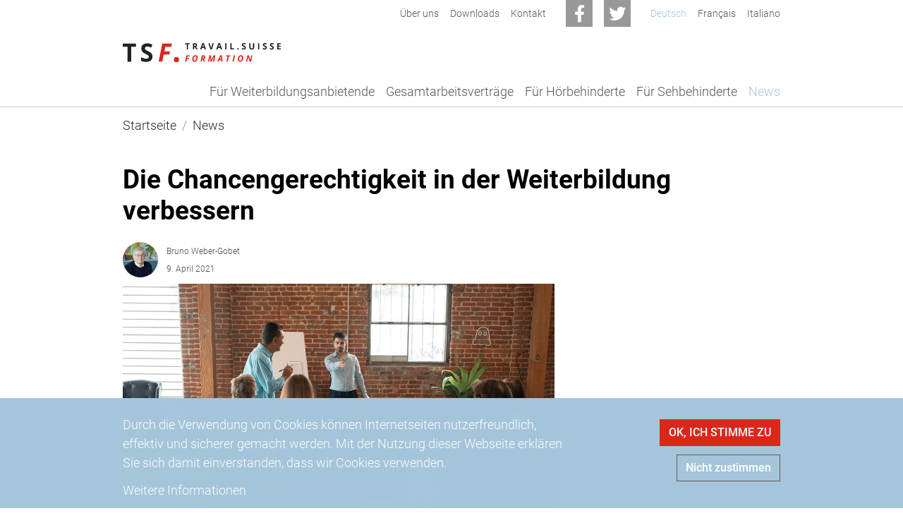

--- FILE ---
content_type: text/html; charset=UTF-8
request_url: https://www.ts-formation.ch/de/news/2021-04-09/die-chancengerechtigkeit-der-weiterbildung-verbessern
body_size: 34621
content:
<!DOCTYPE html>
<html lang="de" dir="ltr" prefix="og: https://ogp.me/ns#">
  <head>
    <meta charset="utf-8" />
<noscript><style>form.antibot * :not(.antibot-message) { display: none !important; }</style>
</noscript><meta name="description" content="Ein zentrales Anliegen von TSF ist es, die Chancengerechtigkeit in der Weiterbildung zu verbessern. Das zeigt sich auch in der neuen Leistungsvereinbarung, die für die Jahre 2021 – 2024 zwischen SBFI und TSF abgeschlossen wurde." />
<link rel="canonical" href="https://www.ts-formation.ch/de/news/2021-04-09/die-chancengerechtigkeit-der-weiterbildung-verbessern" />
<link rel="icon" sizes="16x16" href="/themes/custom/design/images/favicon/favicon-16x16_2.png" />
<link rel="icon" sizes="32x32" href="/themes/custom/design/images/favicon/favicon-32x32_2.png" />
<link rel="apple-touch-icon" sizes="180x180" href="/themes/custom/design/images/favicon/apple-touch-icon_2.png" />
<meta property="og:site_name" content="Travail.Suisse Formation" />
<meta property="og:type" content="article" />
<meta property="og:url" content="https://www.ts-formation.ch/de/news/2021-04-09/die-chancengerechtigkeit-der-weiterbildung-verbessern" />
<meta property="og:title" content="Die Chancengerechtigkeit in der Weiterbildung verbessern" />
<meta property="og:description" content="Ein zentrales Anliegen von TSF ist es, die Chancengerechtigkeit in der Weiterbildung zu verbessern. Das zeigt sich auch in der neuen Leistungsvereinbarung, die für die Jahre 2021 – 2024 zwischen SBFI und TSF abgeschlossen wurde." />
<meta property="og:image" content="https://www.ts-formation.ch/sites/default/files/styles/primer_og_image/public/2021-12/pexels-photo-5756743.jpeg.webp?itok=MmtvuWQf" />
<meta property="og:image:width" content="1013" />
<meta property="og:image:height" content="675" />
<meta property="og:updated_time" content="2021-12-29T12:32:06+0100" />
<meta property="article:published_time" content="2021-04-09T09:04:00+0200" />
<meta property="article:modified_time" content="2021-12-29T12:32:06+0100" />
<meta name="twitter:card" content="summary_large_image" />
<meta name="twitter:description" content="Ein zentrales Anliegen von TSF ist es, die Chancengerechtigkeit in der Weiterbildung zu verbessern. Das zeigt sich auch in der neuen Leistungsvereinbarung, die für die Jahre 2021 – 2024 zwischen SBFI und TSF abgeschlossen wurde." />
<meta name="twitter:title" content="Die Chancengerechtigkeit in der Weiterbildung verbessern | Travail.Suisse Formation" />
<meta name="twitter:image" content="https://www.ts-formation.ch/sites/default/files/styles/primer_og_image/public/2021-12/pexels-photo-5756743.jpeg.webp?itok=MmtvuWQf" />
<meta name="theme-color" content="#ffffff" />
<link rel="manifest" href="/themes/custom/design/images/favicon/site_1.webmanifest" crossorigin="use-credentials" />
<meta name="Generator" content="Drupal 10 (https://www.drupal.org)" />
<meta name="MobileOptimized" content="width" />
<meta name="HandheldFriendly" content="true" />
<meta name="viewport" content="width=device-width, initial-scale=1.0, shrink-to-fit=no" />
<script type="application/ld+json">{
    "@context": "https://schema.org",
    "@graph": [
        {
            "@type": "Article",
            "headline": "Die Chancengerechtigkeit in der Weiterbildung verbessern",
            "description": "Ein zentrales Anliegen von TSF ist es, die Chancengerechtigkeit in der Weiterbildung zu verbessern. Das zeigt sich auch in der neuen Leistungsvereinbarung, die für die Jahre 2021 – 2024 zwischen SBFI und TSF abgeschlossen wurde.",
            "image": {
                "@type": "ImageObject",
                "representativeOfPage": "True",
                "url": "https://www.ts-formation.ch/sites/default/files/styles/primer_og_image/public/2021-12/pexels-photo-5756743.jpeg.webp?itok=MmtvuWQf",
                "width": "1013",
                "height": "675"
            },
            "datePublished": "2021-04-09T09:04:00+0200",
            "dateModified": "2021-12-29T12:32:06+0100",
            "author": {
                "@type": "Person",
                "name": "isabelle.schaer@md-systems.ch"
            },
            "publisher": {
                "@type": "Organization",
                "name": "Travail.Suisse Formation",
                "url": "https://www.ts-formation.ch/de",
                "logo": {
                    "@type": "ImageObject",
                    "url": "https://www.ts-formation.ch/themes/custom/design/logo-medium.png",
                    "width": "584px",
                    "height": "232px"
                }
            },
            "mainEntityOfPage": "https://www.ts-formation.ch/de/news/2021-04-09/die-chancengerechtigkeit-der-weiterbildung-verbessern"
        }
    ]
}</script>
<link rel="icon" href="/themes/custom/design/images/favicon/favicon_1.ico" type="image/vnd.microsoft.icon" />
<link rel="alternate" hreflang="de" href="https://www.ts-formation.ch/de/news/2021-04-09/die-chancengerechtigkeit-der-weiterbildung-verbessern" />
<link rel="alternate" hreflang="fr" href="https://www.ts-formation.ch/fr/news/2021-04-09/ameliorer-l-egalite-des-chances-dans-la-formation-continue" />
<link rel="alternate" hreflang="it" href="https://www.ts-formation.ch/it/news/2021-04-09/migliorare-l-equita-di-opportunita-nelle-formazione-continua" />

    <title>Die Chancengerechtigkeit in der Weiterbildung verbessern | Travail.Suisse Formation</title>
    <link rel="stylesheet" media="all" href="/sites/default/files/css/css_8pj9--kBFgtgowIozaLJhjOaC4mo2KFBEGwISrxKFyA.css?delta=0&amp;language=de&amp;theme=design&amp;include=[base64]" />
<link rel="stylesheet" media="all" href="/sites/default/files/css/css_PlHgDr1FUPIC9i2RjFOxrNnwyaS2X8IEEg-_Qg1ABk8.css?delta=1&amp;language=de&amp;theme=design&amp;include=[base64]" />
<link rel="stylesheet" media="print" href="/sites/default/files/css/css_SKgZ9d2DgeTyj5nIs8gmtIcIknKA1Jwi8giuNRj9KzU.css?delta=2&amp;language=de&amp;theme=design&amp;include=[base64]" />

    
  </head>
  <body class="page-article-type-news path-node page-node-type-primer-article path-news">
        <a href="#main-content" class="visually-hidden focusable skip-link">Direkt zum Inhalt</a>
    
      <div class="dialog-off-canvas-main-canvas" data-off-canvas-main-canvas>
      <header class="page__header">
                  <div class="page__header__top">
          <div class="page__header__top__inner container">
                <div class="row region region-top">  <nav  id="block-design-primer-secondary-menu" aria-label="Secondary navigation" class="block block-menu navigation menu--secondary">
      
        
  
              <ul class="nav nav-links">
                    <li class="nav-item">
                        <a href="/de/ueber-uns" class="nav-link" data-drupal-link-system-path="node/57"><span class="label">Über uns</span></a></li>
                <li class="nav-item">
                        <a href="/de/downloads" class="nav-link" data-drupal-link-system-path="node/65"><span class="label">Downloads</span></a></li>
                <li class="nav-item">
                        <a href="/de/kontakt" class="nav-link" data-drupal-link-system-path="node/66"><span class="label">Kontakt</span></a></li>
        </ul>
  

</nav>
  <nav  id="block-sociallinks" aria-label="Social Links" class="block block-menu navigation menu--primer-social-links">
      
        
  
<ul class="nav">
          <li class="nav-item">
            <a href="https://www.facebook.com/TravailSuisseFormation/" class="fa fa-facebook btn btn-social"><span class="title">Facebook</span></a>
    </li>
          <li class="nav-item">
            <a href="https://twitter.com/TS_Formation" class="fa fa-twitter btn btn-social"><span class="title">Twitter</span></a>
    </li>
  </ul>
</nav>
  <div class="language-switcher-language-url block-menu block block-language block-language-blocklanguage-interface" id="block-languageswitcher" role="navigation">
                        <ul class="nav-links nav">              <li data-drupal-language="de" data-drupal-link-system-path="node/72" class="nav-item is-active" aria-current="page"><a href="/de/news/2021-04-09/die-chancengerechtigkeit-der-weiterbildung-verbessern" class="language-link nav-link is-active" hreflang="de" data-drupal-link-system-path="node/72" aria-current="page">Deutsch</a></li>
        
              <li data-drupal-language="fr" data-drupal-link-system-path="node/72" class="nav-item"><a href="/fr/news/2021-04-09/ameliorer-l-egalite-des-chances-dans-la-formation-continue" class="language-link nav-link" hreflang="fr" data-drupal-link-system-path="node/72">Français</a></li>
        
              <li data-drupal-language="it" data-drupal-link-system-path="node/72" class="nav-item"><a href="/it/news/2021-04-09/migliorare-l-equita-di-opportunita-nelle-formazione-continua" class="language-link nav-link" hreflang="it" data-drupal-link-system-path="node/72">Italiano</a></li>
        
</ul>
  
      </div>
</div>

          </div>
        </div>
          
                  <div class="navbar-wrapper">
          <div class="navbar container">
            <div class="region region-brand">  <div id="block-design-sitebranding" class="navbar-brand block block-system block-system-branding-block">
                  <a href="/de" class="site-logo-link" title="Back to home" aria-label="Back to home"><img src="/themes/custom/design/logo_2024.svg"  class="site-logo" alt="Logo der Website" role="img" width="390" height="47" /></a>          </div>
</div>
                        <div class="navbar-collapse navmenu offcanvas navmenu-fixed-right region region-navbar" id="navbarResponsive">
                <nav  id="block-design-mainnavigation" aria-label="Hauptnavigation" class="block block-menu navigation menu--main">
      
        
  
  
  
  
                    <ul class="nav navbar-nav">            <li class="nav-item">                                  <a href="/de/2023-02-20/inklusion-schulungen-und-beratungen-fuer-weiterbildunganbietende" title="Informationen und Angebote für Weiterbildungsanbietende" class="nav-link" id="mainLabel0" data-menu-level="0" data-drupal-link-system-path="node/100"><span class="label">Für Weiterbildungsanbietende</span></a>        </li>            <li class="nav-item">                                  <a href="/de/projekte/gav" title="Weiterbildungsregelungen in Gesamtarbeitsvertägen" class="nav-link" id="mainLabel1" data-menu-level="0" data-drupal-link-system-path="node/48"><span class="label">Gesamtarbeitsverträge</span></a>        </li>            <li class="nav-item">                                  <a href="/de/projekte/hoerbehinderte" title="Für gehörlose und hörbehinderte Menschen" class="nav-link" id="mainLabel2" data-menu-level="0" data-drupal-link-system-path="node/47"><span class="label">Für Hörbehinderte</span></a>        </li>            <li class="nav-item">                                  <a href="/de/projekte/sehbehinderte" title="Für blinde und sehbehinderte Menschen" class="nav-link" id="mainLabel3" data-menu-level="0" data-drupal-link-system-path="node/46"><span class="label">Für Sehbehinderte</span></a>        </li>            <li class="nav-item active">                                  <a href="/de/news" class="nav-link active is-active" id="mainLabel4" data-menu-level="0" data-drupal-link-system-path="node/62"><span class="label">News</span></a>        </li></ul>
</nav>
        <a href="#" class="offcanvas-close-link btn btn-link btn-icon fa-close hide-label" title="Close navigation"><span class="label">close</span></a>
  </div>

            <div class="region region-navigation-second">  <div id="block-design-primer-bs-nav-bar-toggler" class="block block-bs-lib block-bs-lib-navigation-bar-toggler-block">
                <button  class="navbar-toggler" data-minspace="0" data-toggle="offcanvas" data-target="#navbarResponsive" aria-controls="navbarResponsive" aria-expanded="false" aria-label="Toggle navigation" data-canvas="body">
  <span class="navbar-toggler-icon"></span>
  </button>
      </div>
</div>
          </div>
        </div>
          
  </header>
  <main  class="page__main">
    <div class="sr-only" id="main-content" tabindex="-1"></div>
    <div  class="page__content content">
              
                  <div  class="region-content-header-wrapper">
    <div class="container">
                <div class="region region-content-header"><div data-drupal-messages-fallback class="hidden"></div>
  <div id="block-design-breadcrumbs" class="block block-system block-system-breadcrumb-block">
                    <nav aria-label="Pfadnavigation">
      <ol class="breadcrumb"><li class="breadcrumb-item "><a href="/de">Startseite</a></li><li class="breadcrumb-item "><a href="/de/news">News</a></li></ol>
    </nav>
    <script type="application/ld+json">
    {
      "@context": "http://schema.org",
      "@type": "BreadcrumbList",
      "itemListElement": [
      {
          "@type": "ListItem",
          "position": 1,
          "name": "Startseite",
          "item": "https://www.ts-formation.ch/de"
        },{
          "@type": "ListItem",
          "position": 2,
          "name": "News",
          "item": "https://www.ts-formation.ch/de/news/2021-04-09/die-chancengerechtigkeit-der-weiterbildung-verbessern"
        }]
    }
  </script>
      </div>
</div>
        
    </div>    </div>                  <div class="region region-content">  <div id="block-design-content" class="block block-system block-system-main-block">
                          <div class="container">
          <article class="primer-layout-sidebar article-type-article-type-news node node--type-primer-article node--promoted view-mode-full node--view-mode-full article article--sidebar article--title">
                                    
          <div class="article__title ">
              <h1 class="heading">
<span>Die Chancengerechtigkeit in der Weiterbildung verbessern</span>
</h1>
                <footer class="article__title-metadata meta-info article__title-metadata--author article__title-metadata--author--single">
        <div class="article__submitted">
        
<span><time datetime="2021-04-09T09:04:00+02:00">9. April 2021</time>
</span>

      </div>
              <div class="profile__picture">
                          <div class="field field--name-primer-profile-image field--label-hidden field__item">

<div class="image-rounded primer-resize--crop media-only media media--type-primer-image media--view-mode-primer-profile-square">
                        <div class="field field--name-primer-image field--label-hidden field__item">      <img loading="lazy" srcset="/sites/default/files/styles/primer_quote_square_xs/public/2021-12/bruno_buero-kl.jpg.webp?itok=R2bFNloT 170w, /sites/default/files/styles/primer_quote_square_sm/public/2021-12/bruno_buero-kl.jpg.webp?itok=VSb0NAou 255w, /sites/default/files/styles/primer_quote_square_md/public/2021-12/bruno_buero-kl.jpg.webp?itok=YZWs3Jz6 364w, /sites/default/files/styles/primer_quote_square_lg/public/2021-12/bruno_buero-kl.jpg.webp?itok=ycT-pxNX 510w, /sites/default/files/styles/primer_quote_square_xl/public/2021-12/bruno_buero-kl.jpg.webp?itok=5OmF_jHu 680w" sizes="(min-width:576px) 300px, calc((100vw - 30px)*.75" width="680" height="680" src="/sites/default/files/styles/primer_quote_square_xl/public/2021-12/bruno_buero-kl.jpg.webp?itok=5OmF_jHu" alt="Portrait Bruno Weber" title="Bruno Weber-Gobet" class="img-fluid" />


</div>
      
      </div>
</div>
      
          </div>
        <div class="profile__name">
              
<span>Bruno Weber-Gobet</span>

          </div>
                  
          
</footer>

            </div>          
                                    <div class="article__content">
                        <div class="paragraphs-behavior-style--media-plain sibling-spacer-y paragraph paragraph--type--media view-mode-default paragraph--view-mode-default">
        <div class="field field--name-primer-media">
                        <figure class="primer-resize--crop media-only media media--type-primer-image media--view-mode-default">
                        <div class="field field--name-primer-image field--label-hidden field__item">      <img loading="lazy" srcset="/sites/default/files/styles/primer_content_xs/public/2021-12/pexels-photo-5756743.jpeg.webp?itok=0ceTn1yo 461w, /sites/default/files/styles/primer_content_sm/public/2021-12/pexels-photo-5756743.jpeg.webp?itok=riYTPIMq 800w, /sites/default/files/styles/primer_content_md/public/2021-12/pexels-photo-5756743.jpeg.webp?itok=Wvg0cMyL 1200w, /sites/default/files/styles/primer_content_lg/public/2021-12/pexels-photo-5756743.jpeg.webp?itok=7YJOAFGV 1640w, /sites/default/files/styles/primer_content_xl/public/2021-12/pexels-photo-5756743.jpeg.webp?itok=z0BOEoIX 2186w" sizes="(min-width:1366px) 1332px, (min-width:992px) 930px, (min-width:768px) 690px, (min-width:576px) 510px, calc(100vw-30px)" width="2186" height="1457" src="/sites/default/files/styles/primer_content_xl/public/2021-12/pexels-photo-5756743.jpeg.webp?itok=z0BOEoIX" alt="Bild Weiterbildung Erwachsene" title="Weiterbildung Erwachsene" class="img-fluid" />


</div>
      
          </figure>

            </div>

    </div>
    
              <div class="sibling-spacer-y paragraph paragraph--type--intro view-mode-default paragraph--view-mode-default">
                  <p>Seit dem 1. Januar 2017 ist das Weiterbildungsgesetz WeBiG in Kraft. Es gibt dem Staatssekretariat für Bildung, Forschung und Innovation SBFI die Möglichkeit, Leistungsvereinbarungen mit sogenannten<a href="https://www.fedlex.admin.ch/eli/cc/2016/132/de#art_12"> Organisationen der Weiterbildung</a> abzuschliessen. Eine dieser Organisationen ist Travail.Suisse Formation TSF. Ihr besonderes Anliegen ist es, die Chancengerechtigkeit in der Weiterbildung zu verbessern. Das zeigt sich auch in der neuen Leistungsvereinbarung, die für die Jahre 2021 – 2024 zwischen SBFI und TSF abgeschlossen wurde.</p>
  
        </div>
    
              <div class="paragraphs-behavior-style--content-default sibling-spacer-y paragraph paragraph--type--text view-mode-default paragraph--view-mode-default">
        <div class="text">
            <p>Nicht alle Personen haben den gleichen Zugang zu Weiterbildung. Benachteiligt sind zum Beispiel Menschen mit Behinderungen, aber auch die Teilnahmequote von gering qualifizierten Personen an Weiterbildungsangeboten ist unterdurchschnittlich. Drei Projekte von Travail.Suisse Formation haben das Ziel, die Chancengerechtigkeit für die genannten Gruppen bezüglich Weiterbildung zu verbessern.</p>

<h2>Projekt 1: Besserer Zugang zur Weiterbildung für Menschen mit Sehbehinderung und Blindheit</h2>

<p>In den Jahren 2017–2020 hat Travail.Suisse Formation mit Unterstützung von blinden und sehbehinderten Personen und dem Schweizerischen Blinden- und Sehbehindertenverband SBV eine «Kriterienliste zur Verbesserung des Zugangs von blinden und sehbehinderten Menschen zur öffentlichen Weiterbildung» erarbeitet und veröffentlicht. In den kommenden vier Jahren soll diese Kriterienliste konkret umgesetzt werden. Partnerinnen bei dieser Umsetzung werden die Volkshochschulen sein, aber auch weitere öffentliche Weiterbildungsanbieter sollen dafür gewonnen werden.</p>

<h2>Projekt 2: Besserer Zugang zur Weiterbildung für Menschen mit Hörbehinderung und Taubheit</h2>

<p>2021–2024 soll zusammen mit Personen mit Hörbehinderung und Taubheit und mit Unterstützung des Schweizerischen Gehörlosenbundes SGB (in Abklärung) eine «Kriterienliste zur Verbesserung des Zugangs von hörbehinderten und tauben Menschen zur öffentlichen Weiterbildung» erarbeitet und veröffentlicht werden. Damit soll ein Schritt zu einer besseren Verwirklichung des Diskriminierungsverbots von Menschen mit Behinderungen, wie es die Bundesverfassung vorsieht, gemacht werden und zudem das Behindertengleichstellungsgesetz ernstgenommen werden. Dieses verlangt Rahmenbedingungen , «die es Menschen mit Behinderungen erleichtern, (…) sich aus- und weiterzubilden».</p>

<h2>Projekt 3: Gesamtarbeitsverträge und ihr Beitrag zur Weiterbildung von gering qualifizierten Personen</h2>

<p>Viele Gesamtarbeitsverträge enthalten Bestimmungen bezüglich Weiterbildung der Mitarbeitenden. In diesem dritten Projekt sollen erstens diese Bestimmungen analysiert werden, zweitens daraufhin untersucht werden, was sie für die Integration von gering qualifizierten Arbeitnehmenden im Bereich der&nbsp; Weiterbildung leisten, und drittens die Sozialpartner dazu bewegt werden, neue Weiterbildungsregelungen in ihre GAV’s aufzunehmen, welche die Weiterbildung für gering qualifizierte &nbsp;Arbeitnehmende besser zugänglich machen.</p>

<h2>Was ist Travail.Suisse Formation TSF?</h2>

<p>Travail.Suisse Formation TSF ist eine Organisation der Weiterbildung, die in allen Sprachregionen der Schweiz tätig und vertreten ist. Die Umsetzung der Leistungsvereinbarung mit dem SBFI ist ein wichtiger Bestandteil der Arbeit von TSF. Mitglieder von TSF sind das Bildungsinstitut für Arbeitnehmende ARC mit den Arbeitnehmerverbänden Syna, transfair, SCIV, SwissPersona und dem Dachverband Travail.Suisse und das Centro di formazione professionale CFP mit dem Träger OCST.</p>
  
  </div>
    </div>
    
  
        </div>
                              <div class="article__sidebar">
    <div class="article__sidebar__content">
    
  </div>
</div>
                    </article>
  </div>
        </div>
</div>
            <div  class="region-content-footer-wrapper container-default">
        <div class="container">
                  <div class="region region-content-footer">  <div id="block-design-primer-share-footer" class="block block-shariff block-shariff-block">
                <div class="shariff"   data-services="[&quot;twitter&quot;,&quot;facebook&quot;,&quot;linkedin&quot;,&quot;whatsapp&quot;,&quot;mail&quot;]" data-theme="colored" data-css="min" data-orientation="horizontal" data-mail-url="mailto:" data-lang="de">
    
        
</div>
      </div>
</div>
          
    </div>
      </div>              
      </div>
  </main>
      <footer class="page__footer">
              <div class="page__footer__content container">
          <div class="row">
                          <div class="region region-footer">  <div id="block-design-primer-about" class="block block-block-content block-block-contentcabe742d-36fa-43f0-9762-063fca0b3b3d">
                            <div class="field field--name-body field--label-hidden field__item"><h3>Travail.Suisse Formation</h3>

<p>Travail.Suisse Formation ist eine Organisation der Weiterbildung, die in allen Sprachregionen der Schweiz tätig und vertreten ist. Sie setzt sich im Rahmen einer Leistungsvereinbarung mit dem SBFI dafür ein, dass der Zugang zur öffentlichen Weiterbildung für alle Erwachsenen verbessert wird.</p></div>
            </div>
</div>
              <div class="region region-footer-second">  <div id="block-design-primer-address" class="block block-block-content block-block-contente9f9ead3-37e6-47ed-851d-bbad5aec7ee7">
                            <div class="field field--name-body field--label-hidden field__item"><h6>Travail.Suisse Formation TSF</h6><p>Hopfenweg 21, CH-3007 Bern</p><p>+41 (0)31 370 21 01</p><p><a href="mailto:info@ts-formation.ch">info@ts-formation.ch</a></p></div>
            </div>
  <nav  id="block-design-footer" aria-label="Fußzeile" class="block block-menu navigation menu--footer">
      
        
  
              <ul class="nav nav-links">
                    <li class="nav-item">
                        <a href="/de/kontakt" class="nav-link" data-drupal-link-system-path="node/66"><span class="label">Kontakt</span></a></li>
                <li class="nav-item">
                        <a href="/de/impressum" class="en nav-link" data-drupal-link-system-path="node/1"><span class="label">Impressum</span></a></li>
                <li class="nav-item">
                        <a href="/de/datenschutz" class="nav-link" data-drupal-link-system-path="node/2"><span class="label">Datenschutz</span></a></li>
        </ul>
  

</nav>
  <div id="block-design-footerlogo" class="block block-block-content block-block-content137156fe-cf92-4382-a891-fda40232f5d9">
                            <div class="container container-default container-top container-paragraph--type--media  container--expand container--expanded">
        <div class="paragraphs-behavior-style--media-plain sibling-spacer-y paragraph paragraph--type--media view-mode-default paragraph--view-mode-default">
        <div class="field field--name-primer-media">
                        <figure class="primer-resize--scale media-only media media--type-primer-image media--view-mode-default">
                        <div class="field field--name-primer-image field--label-hidden field__item">      <img loading="lazy" srcset="/sites/default/files/styles/primer_content_xs/public/2024-08/eduqua_black_tsf.png.webp?itok=FptlJFiH 416w" sizes="(min-width:1366px) 1332px, (min-width:992px) 930px, (min-width:768px) 690px, (min-width:576px) 510px, calc(100vw-30px)" width="416" height="249" src="/sites/default/files/styles/primer_content_xl/public/2024-08/eduqua_black_tsf.png.webp?itok=Inhmgpzo" alt="eduQua" class="img-fluid" />


</div>
      
          </figure>

            </div>

    </div>
        </div>
  
        </div>
  <div id="block-design-scrolltotop" class="block block-bs-lib block-bs-lib-scroll-to-top-block">
                <a href="#main-content" class="bs-lib-scroll-to-top bs-lib-scroll-to-top--fixed btn btn-neutral shadow-dark fa fa-arrow-up hide-label hide-size-big" aria-label="To top" data-duration="700" data-easing="swing" data-offset="300" data-offset_opacity="1200" data-position_fixed_disable_element=".page__footer"><span class="label">To top</span></a>      </div>
</div>
                      </div>
        </div>
                    <div class="page__footer__copyright">
          <div class="container">
            <div class="region region-footer-copyright">  <div id="block-design-primer-copyright" class="block block-block-content block-block-content24a7212e-6ec9-4167-8faa-65273cb4c833">
                            <div class="field field--name-body field--label-hidden field__item"><p><strong>© </strong>Copyright 2025 Travail.Suisse Formation. Alle Rechte vorbehalten. Erstellt mit <a href="https://www.digital-storytelling.ch/de">PRIMER</a>.</p></div>
            </div>
</div>
          </div>
        </div>
          </footer>
  
  </div>

    
    <script type="application/json" data-drupal-selector="drupal-settings-json">{"path":{"baseUrl":"\/","pathPrefix":"de\/","currentPath":"node\/72","currentPathIsAdmin":false,"isFront":false,"currentLanguage":"de"},"pluralDelimiter":"\u0003","suppressDeprecationErrors":true,"bs_lib":{"anchor_scroll":{"enable":true,"offset":20,"exclude_links":["[href=\u0022#\u0022]",".visually-hidden",".bs-lib-scroll-to-top",".collapsible__link","[role=\u0022tab\u0022]",".offcanvas-close-link"],"fixed_elements":[".toolbar-bar",".toolbar-tray.is-active.toolbar-tray-horizontal",".navbar-wrapper.is-sticky"]}},"data":{"extlink":{"extTarget":true,"extTargetAppendNewWindowLabel":"(opens in a new window)","extTargetNoOverride":false,"extNofollow":false,"extTitleNoOverride":false,"extNoreferrer":true,"extFollowNoOverride":false,"extClass":"ext","extLabel":"(link is external)","extImgClass":true,"extSubdomains":true,"extExclude":"","extInclude":"","extCssExclude":".shariff, .block-language, .path-admin, .dropbutton-wrapper, .paragraphs-behavior-style--linked-image-plain-grey-hover, .menu--primer-social-links","extCssInclude":"","extCssExplicit":"","extAlert":false,"extAlertText":"This link will take you to an external web site. We are not responsible for their content.","extHideIcons":true,"mailtoClass":"mailto","telClass":"","mailtoLabel":"(link sends email)","telLabel":"(link is a phone number)","extUseFontAwesome":true,"extIconPlacement":"append","extPreventOrphan":true,"extPreventOrphanTextLike":true,"extFaLinkClasses":"fa fa-external-link","extFaMailtoClasses":"fa fa-envelope-o","extAdditionalLinkClasses":"","extAdditionalMailtoClasses":"","extAdditionalTelClasses":"","extFaTelClasses":"fa fa-phone","whitelistedDomains":[],"extExcludeNoreferrer":""}},"eu_cookie_compliance":{"cookie_policy_version":"1.0.0","popup_enabled":true,"popup_agreed_enabled":false,"popup_hide_agreed":false,"popup_clicking_confirmation":false,"popup_scrolling_confirmation":false,"popup_html_info":"\u003Cdiv class=\u0022cookie-compliance\u0022\u003E\n          \u003Cdiv class=\u0022popup-content info container\u0022\u003E\n                  \u003Cdiv id=\u0022cookieconsent-desc\u0022 class=\u0022popup-text\u0022 role=\u0022document\u0022\u003E\n            \u003Cp\u003EDurch die Verwendung von Cookies k\u00f6nnen Internetseiten nutzerfreundlich, effektiv und sicherer gemacht werden. Mit der Nutzung dieser Webseite erkl\u00e4ren Sie sich damit einverstanden, dass wir Cookies verwenden.\u003C\/p\u003E\n                          \u003Ca href=\u0022#\u0022 class=\u0022find-more-button\u0022\u003EWeitere Informationen\u003C\/a\u003E\n                      \u003C\/div\u003E\n                \u003Cdiv class=\u0022popup-buttons-wrapper\u0022\u003E\n                    \u003Cdiv class=\u0022popup-buttons\u0022\u003E\n            \u003Cbutton type=\u0022button\u0022 class=\u0022btn btn-primary agree-button eu-cookie-compliance-secondary-button\u0022\u003EOK, ICH STIMME ZU\u003C\/button\u003E\n                          \u003Cbutton type=\u0022button\u0022 class=\u0022btn btn-ghost decline-button eu-cookie-compliance-default-button\u0022 \u003ENicht zustimmen\u003C\/button\u003E\n                      \u003C\/div\u003E\n                  \u003C\/div\u003E\n      \u003C\/div\u003E\n      \u003C\/div\u003E","use_mobile_message":false,"mobile_popup_html_info":"\u003Cdiv class=\u0022cookie-compliance\u0022\u003E\n          \u003Cdiv class=\u0022popup-content info container\u0022\u003E\n                  \u003Cdiv id=\u0022cookieconsent-desc\u0022 class=\u0022popup-text\u0022 role=\u0022document\u0022\u003E\n            \u003Cp\u003EDurch die Verwendung von Cookies k\u00f6nnen Internetseiten nutzerfreundlich, effektiv und sicherer gemacht werden. Mit der Nutzung dieser Webseite erkl\u00e4ren Sie sich damit einverstanden, dass wir Cookies verwenden.\u003C\/p\u003E\n                          \u003Ca href=\u0022#\u0022 class=\u0022find-more-button\u0022\u003EWeitere Informationen\u003C\/a\u003E\n                      \u003C\/div\u003E\n                \u003Cdiv class=\u0022popup-buttons-wrapper\u0022\u003E\n                    \u003Cdiv class=\u0022popup-buttons\u0022\u003E\n            \u003Cbutton type=\u0022button\u0022 class=\u0022btn btn-primary agree-button eu-cookie-compliance-secondary-button\u0022\u003EOK, ICH STIMME ZU\u003C\/button\u003E\n                          \u003Cbutton type=\u0022button\u0022 class=\u0022btn btn-ghost decline-button eu-cookie-compliance-default-button\u0022 \u003ENicht zustimmen\u003C\/button\u003E\n                      \u003C\/div\u003E\n                  \u003C\/div\u003E\n      \u003C\/div\u003E\n      \u003C\/div\u003E","mobile_breakpoint":768,"popup_html_agreed":false,"popup_use_bare_css":true,"popup_height":"auto","popup_width":"100%","popup_delay":0,"popup_link":"\/de\/datenschutz","popup_link_new_window":true,"popup_position":false,"fixed_top_position":true,"popup_language":"de","store_consent":false,"better_support_for_screen_readers":false,"cookie_name":"","reload_page":false,"domain":"","domain_all_sites":false,"popup_eu_only":false,"popup_eu_only_js":false,"cookie_lifetime":100,"cookie_session":0,"set_cookie_session_zero_on_disagree":null,"disagree_do_not_show_popup":false,"method":"opt_in","automatic_cookies_removal":true,"allowed_cookies":"","withdraw_markup":"\u003Cbutton type=\u0022button\u0022 class=\u0022eu-cookie-withdraw-tab\u0022\u003EDatenschutzeinstellungen\u003C\/button\u003E\n\u003Cdiv aria-labelledby=\u0022popup-text\u0022 class=\u0022eu-cookie-withdraw-banner\u0022\u003E\n  \u003Cdiv class=\u0022popup-content info eu-cookie-compliance-content\u0022\u003E\n    \u003Cdiv id=\u0022popup-text\u0022 class=\u0022eu-cookie-compliance-message\u0022 role=\u0022document\u0022\u003E\n      \u003Ch2\u003EWir verwenden Cookies auf dieser Website, um Ihre Nutzererfahrung zu verbessern\u003C\/h2\u003E\u003Cp\u003ESie haben Ihr Einverst\u00e4ndnis gegeben, Cookies zu setzen.\/p\u0026gt;\u003C\/p\u003E\n    \u003C\/div\u003E\n    \u003Cdiv id=\u0022popup-buttons\u0022 class=\u0022eu-cookie-compliance-buttons\u0022\u003E\n      \u003Cbutton type=\u0022button\u0022 class=\u0022eu-cookie-withdraw-button \u0022\u003E\u003C\/button\u003E\n    \u003C\/div\u003E\n  \u003C\/div\u003E\n\u003C\/div\u003E","withdraw_enabled":false,"reload_options":0,"reload_routes_list":"","withdraw_button_on_info_popup":false,"cookie_categories":[],"cookie_categories_details":[],"enable_save_preferences_button":true,"cookie_value_disagreed":"0","cookie_value_agreed_show_thank_you":"1","cookie_value_agreed":"2","containing_element":"body","settings_tab_enabled":false,"olivero_primary_button_classes":"","olivero_secondary_button_classes":"","close_button_action":"close_banner","open_by_default":true,"modules_allow_popup":true,"hide_the_banner":false,"geoip_match":true,"unverified_scripts":["\/"]},"bs_bootstrap":{"navbar_type":"second-level-horizontal","navbar_offcanvas_type":"push","navbar_opened_submenu_behavior":"visit","navbar_onhover":false},"user":{"uid":0,"permissionsHash":"08189f2a0a5b749d466a20569f933361fec6d703156b0242ffa5cd8a3cc64c13"}}</script>
<script src="/sites/default/files/js/js_pDxyy98dR-5Caj9ge6sdDwv-syF_4YKgl7gLjGddRxU.js?scope=footer&amp;delta=0&amp;language=de&amp;theme=design&amp;include=eJxtjFEOwyAMQy8E40gosDDSBoISWm23X6W1_ZpkyfKT7WQxiUybCiN02BOoSxaZUoCeq2i0rMJ8wQWsf_w98VJKhr6DXYVfPU45NBxuMYushIe1wXR8YvgHHb4nU1_DU7cB_DijG0oNNc6KDcOLJQH7xZxVUColnO4b9S-KPk87"></script>

  </body>
</html>


--- FILE ---
content_type: text/css
request_url: https://www.ts-formation.ch/sites/default/files/css/css_PlHgDr1FUPIC9i2RjFOxrNnwyaS2X8IEEg-_Qg1ABk8.css?delta=1&language=de&theme=design&include=eJxtTkEOwyAM-xCUJ1UBUhotTRCh3brXj0nddpkUybIdy442R9VuvUENAkeE5nVZEsgB5uIf1zCpZM94IPtVGz1VOvD7lymG3LRmvcuHjxQV6KRfxVJT5rnruOoyGhUJhTUCe-snkxSH-5xUb4QDtsoEkjD8E-cxCR0--ojdRvlegaeLugoNypi-2sf5KdMudY9MtmJ2tkKjZQkX-o3E2WkdtxDB8AUhWXL5
body_size: 31928
content:
/* @license GPL-2.0-or-later https://www.drupal.org/licensing/faq */
h1{color:#000 !important;}h2{color:#db261b !important;}*,*::before,*::after{box-sizing:border-box;}html{font-family:sans-serif;line-height:1.15;-webkit-text-size-adjust:100%;-webkit-tap-highlight-color:rgba(0,0,0,0);}article,aside,figcaption,figure,footer,header,hgroup,main,nav,section{display:block;}body{margin:0;font-family:"Roboto",sans-serif;font-size:1rem;font-weight:300;line-height:1.5;color:#575756;text-align:left;background-color:#fff;}[tabindex="-1"]:focus:not(:focus-visible){outline:0 !important;}hr{box-sizing:content-box;height:0;overflow:visible;}h1,h2,h3,h4,h5,h6{margin-top:0;margin-bottom:0.375rem;}p{margin-top:0;margin-bottom:0.75rem;}abbr[title],abbr[data-original-title]{text-decoration:underline;-webkit-text-decoration:underline dotted;text-decoration:underline dotted;cursor:help;border-bottom:0;-webkit-text-decoration-skip-ink:none;text-decoration-skip-ink:none;}address{margin-bottom:1rem;font-style:normal;line-height:inherit;}ol,ul,dl{margin-top:0;margin-bottom:1rem;}ol ol,ul ul,ol ul,ul ol{margin-bottom:0;}dt{font-weight:700;}dd{margin-bottom:.5rem;margin-left:0;}blockquote{margin:0 0 1rem;}b,strong{font-weight:bolder;}small{font-size:80%;}sub,sup{position:relative;font-size:75%;line-height:0;vertical-align:baseline;}sub{bottom:-.25em;}sup{top:-.5em;}a{color:#332b22;text-decoration:none;background-color:transparent;}a:hover{color:#575756;text-decoration:underline;}a:not([href]):not([class]){color:inherit;text-decoration:none;}a:not([href]):not([class]):hover{color:inherit;text-decoration:none;}pre,code,kbd,samp{font-family:SFMono-Regular,Menlo,Monaco,Consolas,"Liberation Mono","Courier New",monospace;font-size:1em;}pre{margin-top:0;margin-bottom:1rem;overflow:auto;-ms-overflow-style:scrollbar;}figure{margin:0 0 1rem;}img{vertical-align:middle;border-style:none;}svg{overflow:hidden;vertical-align:middle;}table{border-collapse:collapse;}caption{padding-top:0.75rem;padding-bottom:0.75rem;color:#575756;text-align:left;caption-side:bottom;}th{text-align:inherit;text-align:-webkit-match-parent;}label{display:inline-block;margin-bottom:0.5rem;}button{border-radius:0;}button:focus:not(:focus-visible){outline:0;}input,button,select,optgroup,textarea{margin:0;font-family:inherit;font-size:inherit;line-height:inherit;}button,input{overflow:visible;}button,select{text-transform:none;}[role="button"]{cursor:pointer;}select{word-wrap:normal;}button,[type="button"],[type="reset"],[type="submit"]{-webkit-appearance:button;}button:not(:disabled),[type="button"]:not(:disabled),[type="reset"]:not(:disabled),[type="submit"]:not(:disabled){cursor:pointer;}button::-moz-focus-inner,[type="button"]::-moz-focus-inner,[type="reset"]::-moz-focus-inner,[type="submit"]::-moz-focus-inner{padding:0;border-style:none;}input[type="radio"],input[type="checkbox"]{box-sizing:border-box;padding:0;}textarea{overflow:auto;resize:vertical;}fieldset{min-width:0;padding:0;margin:0;border:0;}legend{display:block;width:100%;max-width:100%;padding:0;margin-bottom:.5rem;font-size:1.5rem;line-height:inherit;color:inherit;white-space:normal;}progress{vertical-align:baseline;}[type="number"]::-webkit-inner-spin-button,[type="number"]::-webkit-outer-spin-button{height:auto;}[type="search"]{outline-offset:-2px;-webkit-appearance:none;}[type="search"]::-webkit-search-decoration{-webkit-appearance:none;}::-webkit-file-upload-button{font:inherit;-webkit-appearance:button;}output{display:inline-block;}summary{display:list-item;cursor:pointer;}template{display:none;}[hidden]{display:none !important;}h1,h2,h3,h4,h5,h6,.h1,.h2,.h3,.h4,.h5,.h6{margin-bottom:0.375rem;font-family:"Roboto",sans-serif;font-weight:500;line-height:1.2;color:inherit;}h1,.h1{font-size:2.5rem;}h2,.h2{font-size:2rem;}h3,.h3{font-size:1.75rem;}h4,.h4{font-size:1.5rem;}h5,.h5{font-size:1.25rem;}h6,.h6{font-size:1rem;}.lead{font-size:1.25rem;font-weight:300;}.display-1{font-size:6rem;font-weight:300;line-height:1.2;}.display-2{font-size:5.5rem;font-weight:300;line-height:1.2;}.display-3{font-size:4.5rem;font-weight:300;line-height:1.2;}.display-4{font-size:3.5rem;font-weight:300;line-height:1.2;}hr{margin-top:0.75rem;margin-bottom:0.75rem;border:0;border-top:1px solid #a5c5da;}small,.small{font-size:0.875em;font-weight:300;}mark,.mark{padding:0.2em;background-color:#fcf8e3;}.list-unstyled{padding-left:0;list-style:none;}.list-inline{padding-left:0;list-style:none;}.list-inline-item{display:inline-block;}.list-inline-item:not(:last-child){margin-right:0.5rem;}.initialism{font-size:90%;text-transform:uppercase;}.blockquote{margin-bottom:0.75rem;font-size:1.25rem;}.blockquote-footer{display:block;font-size:0.875em;color:#8e8e8e;}.blockquote-footer::before{content:"\2014\00A0";}.img-fluid{max-width:100%;height:auto;}.img-thumbnail{padding:0.25rem;background-color:#fff;border:1px solid #d2d2d2;max-width:100%;height:auto;}.figure{display:inline-block;}.figure-img{margin-bottom:0.375rem;line-height:1;}.figure-caption{font-size:90%;color:#8e8e8e;}code{font-size:87.5%;color:#e83e8c;word-wrap:break-word;}a > code{color:inherit;}kbd{padding:0.2rem 0.4rem;font-size:87.5%;color:#fff;background-color:#252525;}kbd kbd{padding:0;font-size:100%;font-weight:700;}pre{display:block;font-size:87.5%;color:#252525;}pre code{font-size:inherit;color:inherit;word-break:normal;}.pre-scrollable{max-height:340px;overflow-y:scroll;}a.tabledrag-handle .handle{margin-top:0.3em;background-position:center;}tr.drag-previous{background:#fff3cd;}td.priority-low,td.priority-medium,th.priority-low,th.priority-medium{display:none;}.table{width:100%;margin-bottom:0.75rem;color:#575756;}.table th,.table td{padding:0.75rem;vertical-align:top;border-top:1px solid #d9d9d9;}.table thead th{vertical-align:bottom;border-bottom:2px solid #d9d9d9;}.table tbody + tbody{border-top:2px solid #d9d9d9;}.table-sm th,.table-sm td{padding:0.3rem;}.table-bordered{border:1px solid #d9d9d9;}.table-bordered th,.table-bordered td{border:1px solid #d9d9d9;}.table-bordered thead th,.table-bordered thead td{border-bottom-width:2px;}.table-borderless th,.table-borderless td,.table-borderless thead th,.table-borderless tbody + tbody{border:0;}.table-striped tbody tr:nth-of-type(odd){background-color:rgba(0,0,0,0.05);}.table-hover tbody tr:hover{color:#575756;background-color:rgba(0,0,0,0.075);}.table-primary,.table-primary > th,.table-primary > td{background-color:#c6c4c1;}.table-primary th,.table-primary td,.table-primary thead th,.table-primary tbody + tbody{border-color:#95918c;}.table-hover .table-primary:hover{background-color:#bab7b4;}.table-hover .table-primary:hover > td,.table-hover .table-primary:hover > th{background-color:#bab7b4;}.table-secondary,.table-secondary > th,.table-secondary > td{background-color:#d4d0d1;}.table-secondary th,.table-secondary td,.table-secondary thead th,.table-secondary tbody + tbody{border-color:#afa8aa;}.table-hover .table-secondary:hover{background-color:#c8c3c4;}.table-hover .table-secondary:hover > td,.table-hover .table-secondary:hover > th{background-color:#c8c3c4;}.table-success,.table-success > th,.table-success > td{background-color:#c3e6cb;}.table-success th,.table-success td,.table-success thead th,.table-success tbody + tbody{border-color:#8fd19e;}.table-hover .table-success:hover{background-color:#b1dfbb;}.table-hover .table-success:hover > td,.table-hover .table-success:hover > th{background-color:#b1dfbb;}.table-info,.table-info > th,.table-info > td{background-color:#bee5eb;}.table-info th,.table-info td,.table-info thead th,.table-info tbody + tbody{border-color:#86cfda;}.table-hover .table-info:hover{background-color:#abdde5;}.table-hover .table-info:hover > td,.table-hover .table-info:hover > th{background-color:#abdde5;}.table-warning,.table-warning > th,.table-warning > td{background-color:#ffeeba;}.table-warning th,.table-warning td,.table-warning thead th,.table-warning tbody + tbody{border-color:#ffdf7e;}.table-hover .table-warning:hover{background-color:#ffe8a1;}.table-hover .table-warning:hover > td,.table-hover .table-warning:hover > th{background-color:#ffe8a1;}.table-danger,.table-danger > th,.table-danger > td{background-color:#f5c6cb;}.table-danger th,.table-danger td,.table-danger thead th,.table-danger tbody + tbody{border-color:#ed969e;}.table-hover .table-danger:hover{background-color:#f1b0b7;}.table-hover .table-danger:hover > td,.table-hover .table-danger:hover > th{background-color:#f1b0b7;}.table-light,.table-light > th,.table-light > td{background-color:#fefefe;}.table-light th,.table-light td,.table-light thead th,.table-light tbody + tbody{border-color:#fcfcfc;}.table-hover .table-light:hover{background-color:#f1f1f1;}.table-hover .table-light:hover > td,.table-hover .table-light:hover > th{background-color:#f1f1f1;}.table-dark,.table-dark > th,.table-dark > td{background-color:#c8c8c8;}.table-dark th,.table-dark td,.table-dark thead th,.table-dark tbody + tbody{border-color:#999999;}.table-hover .table-dark:hover{background-color:#bbbbbb;}.table-hover .table-dark:hover > td,.table-hover .table-dark:hover > th{background-color:#bbbbbb;}.table-active,.table-active > th,.table-active > td{background-color:rgba(0,0,0,0.075);}.table-hover .table-active:hover{background-color:rgba(0,0,0,0.075);}.table-hover .table-active:hover > td,.table-hover .table-active:hover > th{background-color:rgba(0,0,0,0.075);}.table .thead-dark th{color:#fff;background-color:#3a3a3a;border-color:#4d4d4d;}.table .thead-light th{color:#505050;background-color:#f2f2f2;border-color:#d9d9d9;}.table-dark{color:#fff;background-color:#3a3a3a;}.table-dark th,.table-dark td,.table-dark thead th{border-color:#4d4d4d;}.table-dark.table-bordered{border:0;}.table-dark.table-striped tbody tr:nth-of-type(odd){background-color:rgba(255,255,255,0.05);}.table-dark.table-hover tbody tr:hover{color:#fff;background-color:rgba(255,255,255,0.075);}.table-responsive{display:block;width:100%;overflow-x:auto;-webkit-overflow-scrolling:touch;}.table-responsive > .table-bordered{border:0;}:root{--bs-heading-color:inherit;--bs-link-color:#332b22;--bs-link-hover-color:#575756;--bsb-link-active-color:#575756;}h1,.h1{margin-top:1.9rem;margin-bottom:1.14rem;color:var(--bs-heading-color);font-size:1.9rem;line-height:1.2;}h2,.h2{margin-top:1.6rem;margin-bottom:0.96rem;color:var(--bs-heading-color);font-size:1.6rem;line-height:1.2;}h3,.h3{margin-top:1.4rem;margin-bottom:0.84rem;color:var(--bs-heading-color);font-size:1.4rem;line-height:1.2;}h4,.h4{margin-top:1.3rem;margin-bottom:0.78rem;color:var(--bs-heading-color);font-size:1.3rem;line-height:1.2;}h5,.h5{margin-top:1.1rem;margin-bottom:0.66rem;color:var(--bs-heading-color);font-size:1.1rem;line-height:1.2;}h6,.h6{margin-top:1rem;margin-bottom:0.6rem;color:var(--bs-heading-color);font-size:1rem;line-height:1.2;}ul,ol,dl,pre,blockquote,table{margin-bottom:0.75rem;}hr,.hr{margin-top:-1px;}sub,sup{position:relative;vertical-align:baseline;}sup{top:-0.5em;}sub{bottom:-0.25em;}a{color:var(--bs-link-color);}a:hover,a:focus{--bs-link-color:var(--bs-link-hover-color);color:var(--bs-link-color);}:focus,button:focus{outline-color:#575756;}:root{--primer-collapsible-border-color:#d9d9d9;--primer-collapsible-header-bg:#f2f2f2;--primer-collapsible-header-color:#332b22;--primer-collapsible-header-hover-color:#332b22;--primer-collapsible-tab-active-bg:#66585b;--primer-collapsible-tab-active-border-color:#66585b;--primer-collapsible-tab-active-color:#505050;--primer-bg:#fff;--primer-border-color:#d9d9d9;--primer-color:#575756;--primer-component-bg:#f2f2f2;--primer-icon-color:#5e5e5e;--primer-icon-unpub-color:#787878;--primer-inverted-color:#fff;--primer-heading-color:inherit;--primer-label-color:#757575;--primer-label-link-color:#524536;--primer-label-link-hover-color:#42382c;--primer-link-color:#332b22;--primer-link-hover-color:#575756;--primer-link-heading-color:#332b22;--primer-link-heading-hover-color:#332b22;--primer-muted-color:#757575;--primer-secondary-color:#4d4d4d;--primer-shadow-color:#000;--primer-shadow-style:content-box-shadow;--primer-btn-ghost-bg:transparent;--primer-btn-ghost-color:#2b2b2b;--primer-btn-ghost-active-bg:#66585b;--primer-btn-ghost-active-color:#fff;--primer-quote-border-color:#332b22;--primer-tag-color:#595959;--primer-shadow-color-rgb:0,0,0;--primer-separator-color:#4d4d4d;--bsb-bg-color:#fff;--bsb-color:#575756;--bs-heading-color:inherit;--bs-link-color:#332b22;--bs-link-hover-color:#575756;}.text p:last-child{margin-bottom:0;}.table{background-color:#fff;}.table thead th{border-color:#d9d9d9;}.table th{color:#505050;}.table th a .symbol-expansion{display:inline-block;position:relative;top:-3px;left:5px;color:#332b22;}figure{margin-bottom:0;}.symbol-expansion{position:relative;padding-right:1rem;padding-top:1rem;}.symbol-expansion::before,.symbol-expansion::after{position:absolute;top:50%;width:.6rem;height:.1rem;content:'';background-color:#332b22;transition:transform .35s ease;}.symbol-expansion::before{left:0;transform:rotate(-45deg);}.symbol-expansion::after{right:0;transform:rotate(45deg);}.collapsed .symbol-expansion::before{transform:rotate(45deg);}.collapsed .symbol-expansion::after{transform:rotate(-45deg);}.symbol-expansion--down::before{transform:rotate(45deg);}.symbol-expansion--down::after{transform:rotate(-45deg);}a[data-extlink] .fa{position:relative;top:-0.2em;}span.extlink{font-size:0.64em;}span.extlink .fa{padding-left:0.25rem;}a[data-extlink] svg.ext{height:1em;width:1.4em;vertical-align:top;overflow:visible;padding-left:0.25rem;}.fa.btn-social{line-height:1.5;}@media (min-width:576px){td.priority-medium,th.priority-medium{display:table-cell;}}@media (min-width:768px){td.priority-low,th.priority-low{display:table-cell;}.table-responsive{display:table;}body{font-size:1.125rem;}h1,.h1{margin-top:2.3rem;margin-bottom:1.38rem;color:var(--bs-heading-color);font-size:2.3rem;line-height:1.2;}h2,.h2{margin-top:1.8rem;margin-bottom:1.08rem;color:var(--bs-heading-color);font-size:1.8rem;line-height:1.2;}h3,.h3{margin-top:1.5rem;margin-bottom:0.9rem;color:var(--bs-heading-color);font-size:1.5rem;line-height:1.2;}h4,.h4{margin-top:1.35rem;margin-bottom:0.81rem;color:var(--bs-heading-color);font-size:1.35rem;line-height:1.2;}h5,.h5{margin-top:1.15rem;margin-bottom:0.69rem;color:var(--bs-heading-color);font-size:1.15rem;line-height:1.2;}h6,.h6{margin-top:1.05rem;margin-bottom:0.63rem;color:var(--bs-heading-color);font-size:1.05rem;line-height:1.2;}}@media (max-width:575.98px){.table-responsive-sm{display:block;width:100%;overflow-x:auto;-webkit-overflow-scrolling:touch;}.table-responsive-sm > .table-bordered{border:0;}}@media (max-width:767.98px){.table-responsive-md{display:block;width:100%;overflow-x:auto;-webkit-overflow-scrolling:touch;}.table-responsive-md > .table-bordered{border:0;}}@media (max-width:991.98px){.table-responsive-lg{display:block;width:100%;overflow-x:auto;-webkit-overflow-scrolling:touch;}.table-responsive-lg > .table-bordered{border:0;}}@media (max-width:1365.98px){.table-responsive-xl{display:block;width:100%;overflow-x:auto;-webkit-overflow-scrolling:touch;}.table-responsive-xl > .table-bordered{border:0;}}@media print{span.extlink .fa{display:none;padding:0;}}
h1{color:#000 !important;}h2{color:#db261b !important;}.sr-only{position:absolute;width:1px;height:1px;padding:0;margin:-1px;overflow:hidden;clip:rect(0,0,0,0);white-space:nowrap;border:0;}.sr-only-focusable:active,.sr-only-focusable:focus{position:static;width:auto;height:auto;overflow:visible;clip:auto;white-space:normal;}.text-monospace{font-family:SFMono-Regular,Menlo,Monaco,Consolas,"Liberation Mono","Courier New",monospace !important;}.text-justify{text-align:justify !important;}.text-wrap{white-space:normal !important;}.text-nowrap{white-space:nowrap !important;}.text-truncate{overflow:hidden;text-overflow:ellipsis;white-space:nowrap;}.text-left{text-align:left !important;}.text-right{text-align:right !important;}.text-center{text-align:center !important;}.text-lowercase{text-transform:lowercase !important;}.text-uppercase{text-transform:uppercase !important;}.text-capitalize{text-transform:capitalize !important;}.font-weight-light{font-weight:300 !important;}.font-weight-lighter{font-weight:lighter !important;}.font-weight-normal{font-weight:300 !important;}.font-weight-bold{font-weight:700 !important;}.font-weight-bolder{font-weight:bolder !important;}.font-italic{font-style:italic !important;}.text-white{color:#fff !important;}.text-primary{color:#332b22 !important;}a.text-primary:hover,a.text-primary:focus{color:#050403 !important;}.text-secondary{color:#66585b !important;}a.text-secondary:hover,a.text-secondary:focus{color:#3d3536 !important;}.text-success{color:#28a745 !important;}a.text-success:hover,a.text-success:focus{color:#19692c !important;}.text-info{color:#17a2b8 !important;}a.text-info:hover,a.text-info:focus{color:#0f6674 !important;}.text-warning{color:#ffc107 !important;}a.text-warning:hover,a.text-warning:focus{color:#ba8b00 !important;}.text-danger{color:#dc3545 !important;}a.text-danger:hover,a.text-danger:focus{color:#a71d2a !important;}.text-light{color:#fafafa !important;}a.text-light:hover,a.text-light:focus{color:#d4d4d4 !important;}.text-dark{color:#3a3a3a !important;}a.text-dark:hover,a.text-dark:focus{color:#141414 !important;}.text-body{color:#575756 !important;}.text-muted{color:#757575 !important;}.text-black-50{color:rgba(0,0,0,0.5) !important;}.text-white-50{color:rgba(255,255,255,0.5) !important;}.text-hide{font:0/0 a;color:transparent;text-shadow:none;background-color:transparent;border:0;}.text-decoration-none{text-decoration:none !important;}.text-break{word-break:break-word !important;word-wrap:break-word !important;}.text-reset{color:inherit !important;}.bg-primary{background-color:#332b22 !important;}a.bg-primary:hover,a.bg-primary:focus,button.bg-primary:hover,button.bg-primary:focus{background-color:#14110e !important;}.bg-secondary{background-color:#66585b !important;}a.bg-secondary:hover,a.bg-secondary:focus,button.bg-secondary:hover,button.bg-secondary:focus{background-color:#4b4043 !important;}.bg-success{background-color:#28a745 !important;}a.bg-success:hover,a.bg-success:focus,button.bg-success:hover,button.bg-success:focus{background-color:#1e7e34 !important;}.bg-info{background-color:#17a2b8 !important;}a.bg-info:hover,a.bg-info:focus,button.bg-info:hover,button.bg-info:focus{background-color:#117a8b !important;}.bg-warning{background-color:#ffc107 !important;}a.bg-warning:hover,a.bg-warning:focus,button.bg-warning:hover,button.bg-warning:focus{background-color:#d39e00 !important;}.bg-danger{background-color:#dc3545 !important;}a.bg-danger:hover,a.bg-danger:focus,button.bg-danger:hover,button.bg-danger:focus{background-color:#bd2130 !important;}.bg-light{background-color:#fafafa !important;}a.bg-light:hover,a.bg-light:focus,button.bg-light:hover,button.bg-light:focus{background-color:#e1e1e1 !important;}.bg-dark{background-color:#3a3a3a !important;}a.bg-dark:hover,a.bg-dark:focus,button.bg-dark:hover,button.bg-dark:focus{background-color:#212121 !important;}.bg-white{background-color:#fff !important;}.bg-transparent{background-color:transparent !important;}.w-25{width:25% !important;}.w-50{width:50% !important;}.w-75{width:75% !important;}.w-100{width:100% !important;}.w-auto{width:auto !important;}.h-25{height:25% !important;}.h-50{height:50% !important;}.h-75{height:75% !important;}.h-100{height:100% !important;}.h-auto{height:auto !important;}.mw-100{max-width:100% !important;}.mh-100{max-height:100% !important;}.min-vw-100{min-width:100vw !important;}.min-vh-100{min-height:100vh !important;}.vw-100{width:100vw !important;}.vh-100{height:100vh !important;}.only-size-small,.display-only-small{display:block !important;}.only-size-big,.display-only-big{display:none !important;}.display-only-offcanvas-small{display:block !important;}.display-only-offcanvas-big{display:none !important;}.hide-label label,.hide-label .label{position:absolute;width:1px;height:1px;padding:0;margin:-1px;overflow:hidden;clip:rect(0,0,0,0);white-space:nowrap;border:0;}.shadow-dark{box-shadow:0 1px 2px rgba(0,0,0,0.45);}.shadow-dark:hover,.shadow-dark:focus{box-shadow:0 2px 4px rgba(0,0,0,0.5);}.link-icon::before{-moz-osx-font-smoothing:grayscale;-webkit-font-smoothing:antialiased;display:inline-block;font-family:"BS Icons" !important;font-style:normal;font-variant:normal;font-weight:normal !important;line-height:1;text-rendering:auto;text-transform:none;}.link-icon::before{padding-right:0.25rem;}.link-icon.hide-label::before{padding-right:0;}.link-icon.btn-lg::before{padding-right:0.5rem;}.link-icon.action-delete::before{content:"";}.stretched-link::after{position:absolute;top:0;right:0;bottom:0;left:0;z-index:1;pointer-events:auto;content:"";background-color:rgba(0,0,0,0);}.d-none{display:none !important;}.d-block{display:block !important;}@media (min-width:576px){.text-sm-left{text-align:left !important;}.text-sm-right{text-align:right !important;}.text-sm-center{text-align:center !important;}.d-sm-none{display:none !important;}.d-sm-block{display:block !important;}}@media (min-width:768px){.text-md-left{text-align:left !important;}.text-md-right{text-align:right !important;}.text-md-center{text-align:center !important;}.only-size-small,.display-only-small{display:none !important;}.only-size-big,.display-only-big{display:block !important;}.display-only-offcanvas-small{display:none !important;}.display-only-offcanvas-big{display:block !important;}.hide-size-big{display:none !important;}}@media (min-width:992px){.text-lg-left{text-align:left !important;}.text-lg-right{text-align:right !important;}.text-lg-center{text-align:center !important;}}@media (min-width:1366px){.text-xl-left{text-align:left !important;}.text-xl-right{text-align:right !important;}.text-xl-center{text-align:center !important;}}@media (max-width:767px){.hide-size-small{display:none !important;}.label-only-size-big label,.label-only-size-big .label{position:absolute;width:1px;height:1px;padding:0;margin:-1px;overflow:hidden;clip:rect(0,0,0,0);white-space:nowrap;border:0;}.link-icon.label-only-size-big::before{padding-right:0;}}
h1{color:#000 !important;}h2{color:#db261b !important;}body{min-height:100vh;display:flex;flex-direction:column;}.dialog-off-canvas-main-canvas{flex:auto;display:flex;flex-direction:column;}.page__main{flex:auto;}.container-fluid{width:100%;padding-right:14px;padding-left:14px;margin-right:auto;margin-left:auto;}.container{width:100%;padding-right:14px;padding-left:14px;margin-right:auto;margin-left:auto;}.row{display:flex;flex-wrap:wrap;margin-right:-14px;margin-left:-14px;}.col{position:relative;width:100%;padding-right:14px;padding-left:14px;}.no-gutters{margin-right:0;margin-left:0;}.no-gutters +
> .col,.no-gutters > [class*="col-"]{padding-right:0;padding-left:0;}.page__header{--bs-link-color:#575756;--bs-link-hover-color:#4a4a49;--bsb-link-active-color:#a5c5da;--bsb-link-hover-border-color:#4a4a49;--bsb-link-active-border-color:#a5c5da;--bsb-color:#575756;color:var(--bsb-color);}.page__header .block{margin-bottom:0;}.page__header .navbar-brand{margin-top:1.25rem;margin-bottom:1.25rem;}.page__header a.nav-link{--bs-nav-link-color:#575756;--bs-nav-link-hover-color:#4a4a49;--bs-nav-link-disabled-color:#757575;--bsb-nav-link-hover-border-color:#4a4a49;--bsb-nav-link-active-color:#a5c5da;--bsb-nav-link-active-border-color:#a5c5da;text-decoration:none;}.page__header a.nav-link:hover,.page__header a.nav-link:focus{text-decoration:none;}.page__header a.nav-link.is-active,.page__header a.nav-link.active{text-decoration:none;}.page__header__top{--bsb-bg-color:transparent;--bsb-color:#575756;background-color:var(--bsb-bg-color);color:var(--bsb-color);font-size:0.9rem;}.region-top{align-items:center;justify-content:flex-end;}.region-top .block{padding-right:14px;padding-left:14px;}.region-brand{display:flex;align-items:center;margin-right:-14px;margin-left:-14px;flex-basis:calc(75% + 28px);max-width:calc(75% + 28px);}.region-brand .block{padding-right:14px;padding-left:14px;}.region-brand .site-logo-link{display:block;flex:0 0 auto;}.region-brand .site-name,.region-brand .site-slogan{display:none;}.region-navbar{justify-content:flex-end;}.region-navigation-second{display:flex;align-items:center;}.page__header__top .block-menu .nav,.region-navigation-second .block-menu .nav{flex-direction:row;}.page__header__top .block-menu .nav .btn,.region-navigation-second .block-menu .nav .btn{margin-right:0.5rem;margin-left:0.5rem;}.page__header .region:not(.region-navbar){margin-right:-14px;margin-left:-14px;}.page__header .region:not(.region-navbar) .block{padding-right:14px;padding-left:14px;}.page__header .region:not(.region-navbar) .nav{margin-right:-0.5rem;margin-left:-0.5rem;}.page__main .block:last-child{margin-bottom:0;}.page__content--with-sidebar .page__content-col,.page__content--with-sidebar .region-content-sidebar{position:relative;width:100%;padding-right:14px;padding-left:14px;}.region-content-top .block:last-child{margin-bottom:0;}.region-content-header .block-local-tasks-block:last-child{margin-bottom:1.5rem;}.region-content-footer{margin-bottom:1.5rem;}.page__footer{--bs-heading-color:#575756;--bs-link-color:#332b22;--bs-link-hover-color:#db261b;--bsb-bg-color:#e5edf4;--bsb-color:#575756;--bsb-link-active-color:#db261b;--bsb-link-hover-border-color:#db261b;--bsb-link-active-border-color:#db261b;background-color:var(--bsb-bg-color);color:var(--bsb-color);font-size:0.9rem;}.page__footer a.nav-link{--bs-nav-link-color:#332b22;--bs-nav-link-hover-color:#db261b;--bs-nav-link-disabled-color:#757575;--bsb-nav-link-hover-border-color:#db261b;--bsb-nav-link-active-color:#db261b;--bsb-nav-link-active-border-color:#db261b;text-decoration:none;}.page__footer__copyright{--bsb-bg-color:#e5edf4;--bsb-color:#575756;background-color:var(--bsb-bg-color);border-top:1px solid #c4cdda;color:var(--bsb-color);}.page__footer{margin-bottom:0.75rem;}.page__footer p{margin-bottom:0.375rem;}.page__footer p:last-child{margin-bottom:0;}.page__footer .region{margin-bottom:-0.75rem;}.page__footer .block{margin-bottom:0.75rem;}.page__footer__content{position:relative;padding-top:1.5rem;padding-bottom:1.5rem;}.page__footer__content .block{width:100%;padding-right:14px;padding-left:14px;}.page__footer__content .block-bs-lib-scroll-to-top-block{margin-bottom:0 !important;padding-right:1rem !important;}.page__footer__content a.nav-link{padding-right:0;padding-left:0;}.page__footer__copyright{padding-top:0.75rem;}.page__footer .region-footer .block:first-child .block__title,.page__footer .region-footer .block:first-child .field--name-body > h3:first-child,.page__footer .region-footer .block:first-child .field--name-body > h4:first-child{margin-top:0;}.region-footer-copyright{display:flex;flex-wrap:wrap;margin-right:-14px;margin-left:-14px;justify-content:inherit;}.region-footer-copyright .block{padding-right:14px;padding-left:14px;}.region-top .block:not(.block-menu):not(.block-shariff){padding-top:0.3625rem;padding-bottom:0.3625rem;}.region-content-top .paragraph.hero{margin-bottom:0;}.article:not(.article--sidebar) .article__content > .hero{margin-bottom:0;}.page__header--absolute{position:absolute;top:0;right:0;left:0;z-index:10;}.page__header--absolute .page__header__top,.page__header--absolute .navbar-wrapper{background-color:transparent;}.page__header--absolute .navbar-wrapper::before{content:'';height:0;position:absolute;top:0;right:0;left:0;background-color:rgba(255,255,255,0.97);}.toolbar-vertical .page__header--absolute{top:39px;}.toolbar-fixed.toolbar-tray-open.toolbar-horizontal .page__header--absolute{top:79px;}.page__main--header-absolute .region-content-top .hero__content{padding-top:0px;}.navbar-wrapper.is-sticky{position:fixed !important;top:0;width:100%;z-index:1020;}.navbar-wrapper.is-sticky::before{height:100%;}.navbar-wrapper.is-sticky .site-logo{width:62%;}.page__title{font-weight:700;}.content_wrapper .main_content{width:100%;margin:0 auto;}.content_wrapper .sidebar{width:100%;padding-left:1.125rem;}.page__header .block__title ~ .contextual,.page__footer .block__title ~ .contextual{right:0;}.page__header a[data-extlink] svg,.page__footer a[data-extlink] svg{fill:#332b22;}.page__header a[data-extlink] svg:hover,.page__header a[data-extlink] svg:focus,.page__footer a[data-extlink] svg:hover,.page__footer a[data-extlink] svg:focus{fill:#db261b;}.page__header a[data-extlink] svg.is-active,.page__header a[data-extlink] svg.active,.page__footer a[data-extlink] svg.is-active,.page__footer a[data-extlink] svg.active{fill:#db261b;}.sibling-spacer-y + .sibling-spacer-y{margin-top:28px;}.paragraph--type--link + .paragraph--type--link{margin-top:0.75rem;}.container-paragraph--type--link + .container-paragraph--type--link{margin-top:-0.75rem;}.page__header .block.navbar-brand{display:block;}.nav-links .nav-item a.nav-link::after,.navbar-nav .nav-item a.nav-link::after{display:none !important;}.nav-links .nav-item a.nav-link:hover,.nav-links .nav-item a.nav-link:hover span,.navbar-nav .nav-item a.nav-link:hover,.navbar-nav .nav-item a.nav-link:hover span{color:#a5c5da;}.page__footer__content a:not(.btn){font-weight:700;}.page__footer__content .nav-links .nav-item a.nav-link:hover span,.page__footer__content .nav-links .nav-item a.nav-link:focus span{color:#db261b;}.page__footer__copyright a:hover,.page__footer__copyright a:focus{color:#565657 !important;}.page__footer__content .region.region-footer-second #block-design-footerlogo .container-paragraph--type--media{margin-left:0;max-width:175px;}@media (min-width:576px){.container{max-width:540px;}.page__footer__content .block{flex:1;width:auto;}.page__footer__content .block-bs-lib-scroll-to-top-block{flex:0;}}@media (min-width:594px) and (max-width:767.98px){.page__header .contextual,.page__footer .contextual{right:-15px;}}@media (min-width:768px){.container{max-width:720px;}.page__header .navbar-brand{margin-top:1.25rem;margin-bottom:1.25rem;}.region-brand{flex-basis:calc(224px + 28px);max-width:calc(224px + 28px);}.region-brand{flex-grow:0;flex-shrink:0;}.region-brand .site-name,.region-brand .site-slogan{display:inherit;}.page__header .region-navbar{margin-right:-14px;margin-left:-14px;}.page__header .region-navbar .block{padding-right:14px;padding-left:14px;}.page__header .region-navbar .navbar-nav{margin-right:-0.5rem;margin-left:-0.5rem;}.page__content--with-sidebar .page__content-col{flex:0 0 75%;max-width:75%;}.page__content--with-sidebar .region-content-sidebar{flex:0 0 25%;max-width:25%;}.page__footer__content .region{flex:1;width:auto;max-width:100%;display:flex;flex-wrap:wrap;}.page__footer .block__title,.page__footer .field--name-body > h3:first-child,.page__footer .field--name-body > h4:first-child{margin-top:0;}.page__main--header-absolute .region-content-top .hero__content{padding-top:160px;}.content_wrapper{display:flex;}.content_wrapper .main_content{flex:0 0 75%;max-width:75%;}.content_wrapper .sidebar{flex:0 0 25%;max-width:25%;}.primer-width-50{width:452px;margin-right:auto;margin-left:auto;}.mx-auto-md{margin-right:auto;margin-left:auto;}.page__footer__content .region.region-footer-second{display:grid;grid-template-columns:2fr 1fr;grid-template-rows:auto auto;}.page__footer__content .region.region-footer-second #block-design-primer-address{grid-column-start:1;grid-row-start:1;grid-row-end:end;}.page__footer__content .region.region-footer-second #block-design-footerlogo{grid-column-start:2;}.page__footer__content .region.region-footer-second #block-design-footerlogo .container-paragraph--type--media{margin-top:0;}}@media (min-width:786px) and (max-width:991.98px){.page__header .contextual,.page__footer .contextual{right:-15px;}}@media (min-width:992px){.container{max-width:960px;}.primer-width-50{width:452px;}.container--indent{margin-right:auto;margin-left:auto;padding-right:0;padding-left:0;}.container--indent > .paragraph,.container--indent > .article__submitted,.container--indent > .article__title{padding-left:12.5%;padding-right:14px;}.container--indent > .paragraph--type--text,.container--indent > .paragraph--type--media{padding-right:12.5%;}}@media (min-width:1010px){.page__header .contextual,.page__footer .contextual{right:-15px;}}@media (min-width:1366px){.container{max-width:1140px;}.primer-width-50{width:542px;}.container--indent > .paragraph--type--text,.container--indent > .paragraph--type--media{padding-right:25%;}}@media (max-width:767px){.page__header .region-navbar{order:1;}.page__header .region-navbar .block{margin-bottom:0.75rem;}.page__footer__content .block-bs-lib-scroll-to-top-block{position:absolute;top:0;right:0;width:-moz-fit-content;width:fit-content;}.page__footer__content .block-bs-lib-scroll-to-top-block .btn:not(.bs-lib-scroll-to-top--fixed){border-radius:0 0 0.25rem 0.25rem;}}
h1{color:#000 !important;}h2{color:#db261b !important;}.container--expanded > .paragraph{margin-left:-14px;margin-right:-14px;width:calc(100% + 28px);}.container--expanded > .paragraph--type--media{text-align:center;}.primer-grid-layout-row{display:flex;flex-wrap:wrap;margin-right:-14px;margin-left:-14px;margin-top:-14px;margin-bottom:-14px;}.primer-grid-layout-row.no-gutter{margin:0;}.primer-grid-layout-row.no-gutter > .primer-grid-layout-col{padding:0;}.primer-grid-layout-row.equal-cols .primer-grid-layout-col{flex:0 0 100%;max-width:100%;}.primer-grid-layout-col{position:relative;width:100%;padding-right:14px;padding-left:14px;display:flex;padding-top:14px;padding-bottom:14px;}.primer-grid-layout-col-1-2{flex:0 0 50%;max-width:50%;}.primer-grid-layout-col > .content-item{width:100%;}.primer-grid-layout-col > .paragraph{flex:1 0 auto;max-width:100%;display:flex;margin-bottom:0;}.primer-grid-layout-col > .paragraph > .field{flex:1 0 auto;max-width:100%;}.primer-grid-layout-col > .paragraph > .content-item{flex:1 0 auto;max-width:100%;}.primer-grid-layout-col > .paragraph > .content-item > .content-item__inner{flex:1 0 100%;max-width:100%;}.primer-grid-layout-col > .paragraph > .text{flex-basis:100%;}.primer-grid-layout-col > .paragraph .block:last-child{margin-bottom:0;}.primer-grid-layout-col > .paragraph .block__title{margin-top:0;}.primer-grid-layout-col > .paragraph:first-child > .heading,.primer-grid-layout-col > .paragraph:first-child .field--name-paragraphs-container-paragraphs > .paragraph:first-child > .heading{margin-top:0;}.primer-grid-layout-col > .paragraph:first-child > .text h2:first-child,.primer-grid-layout-col > .paragraph:first-child > .text h3:first-child,.primer-grid-layout-col > .paragraph:first-child > .text h4:first-child,.primer-grid-layout-col > .paragraph:first-child .field--name-paragraphs-container-paragraphs > .paragraph:first-child > .text h2:first-child,.primer-grid-layout-col > .paragraph:first-child .field--name-paragraphs-container-paragraphs > .paragraph:first-child > .text h3:first-child,.primer-grid-layout-col > .paragraph:first-child .field--name-paragraphs-container-paragraphs > .paragraph:first-child > .text h4:first-child{margin-top:0;}.primer-grid-layout-col > .paragraph.paragraphs-behavior-style--button{align-self:flex-start;}.primer-grid-layout-col .thirdparty-wrapper .thirdparty-toggle{margin-right:auto;}.primer-grid-layout-col > .paragraph--type--media .field__item .thirdparty-wrapper{width:100%;}.primer-grid-layout-col > .paragraph--type--media{flex-direction:column;justify-content:center;}.primer-grid-layout-col > .paragraph--type--media > .field{flex:0 0 auto;width:100%;}.primer-grid-layout-col > .paragraph--type--media .field__item,.primer-grid-layout-col > .paragraph--type--media .colorbox{display:flex;justify-content:center;align-items:center;max-width:100%;}.primer-grid-layout-col > .paragraph--type--media .field__item > .img-fluid,.primer-grid-layout-col > .paragraph--type--media .colorbox > .img-fluid{flex:0 0 auto;}.primer-grid-layout-col > .paragraph--type--media .video-embed-field-responsive-video{width:100%;}.primer-grid-layout-col .paragraph--type--primer-node-reference{width:100%;word-break:break-word;}.primer-grid-layout-col-logo > .paragraph--type--primer-linked-image .content-item__inner{align-items:center;justify-content:center;}.primer-grid-layout-col-logo > .paragraph--type--primer-linked-image .content-item__inner .extlink{display:none;}.primer-grid-layout-col-logo > .paragraph--type--primer-linked-image .field--name-primer-icon{display:flex;}.paragraph--type--media .primer-grid-layout-col > .media{flex:1 0 100%;max-width:100%;}.paragraph--type--media .primer-grid-layout-col > .media-only{display:flex;align-items:center;text-align:center;}.paragraph--type--media .primer-grid-layout-col > .media-only > .field{width:100%;}.primer-grid-layout--media-ratio .content-item__summary{width:100%;}.primer-grid-layout--media-ratio .field--name-primer-image,.primer-grid-layout--media-ratio .field--name-primer-svg{position:relative;display:block;width:100%;padding:0;overflow:hidden;}.primer-grid-layout--media-ratio .field--name-primer-image::before,.primer-grid-layout--media-ratio .field--name-primer-svg::before{display:block;content:"";padding-top:50%;}.primer-grid-layout--media-ratio .img-fluid{position:absolute;top:0;bottom:0;left:0;width:100%;min-height:100%;border:0;max-height:100%;-o-object-fit:contain;object-fit:contain;}.primer-grid-layout--logo-box .img-fluid{padding:0.75rem;}.primer-grid-layout--logo-border .field--name-primer-image,.primer-grid-layout--logo-border .field--name-primer-svg{outline:1px solid;}.primer-grid-layout--logo-border .img-fluid{padding:0.75rem;}.field--name-primer-icon{font-size:12rem;}.field--name-primer-icon .form-group{font-size:1rem;line-height:1.5;}.content-item--mini .field--name-primer-icon{display:flex;}.content-item--mini .font-icon{font-size:.45em;}@media (min-width:576px){.primer-grid-layout-row.equal-cols .primer-grid-layout-col{flex:1 0 0;}.primer-grid-layout-col-sm-1-2{flex:0 0 50%;max-width:50%;}.primer-grid-layout-col-sm-1-3{flex:0 0 33.33333%;max-width:33.33333%;}.primer-grid-layout-col-sm-1-4{flex:0 0 25%;max-width:25%;}.field--name-primer-icon{font-size:7rem;}.primer-grid-layout-col-sm-1-3 .font-icon{font-size:.6em;}.primer-grid-layout-col-sm-1-4 .font-icon{font-size:.4em;}.primer-grid-layout-col-md-1-3 .font-icon,.primer-grid-layout-col-md-2-3 .font-icon{font-size:1.8em;}.primer-grid-layout-col-md-1-2 .font-icon{font-size:1.8em;}.content-item--mini .font-icon{font-size:.8em;}}@media (min-width:576px) and (max-width:767.98px){.content-item--teaser .font-icon{font-size:1.9em;}}@media (min-width:768px){.primer-grid-layout-col-md-1-2{flex:0 0 50%;max-width:50%;}.primer-grid-layout-col-md-1-3{flex:0 0 33.33333%;max-width:33.33333%;}.primer-grid-layout-col-md-2-3{flex:0 0 66.66667%;max-width:66.66667%;}.primer-grid-layout-col-md-1-4{flex:0 0 25%;max-width:25%;}.primer-grid-layout-col-md-3-4{flex:0 0 75%;max-width:75%;}.primer-grid-layout-col-md-1-6{flex:0 0 16.66667%;max-width:16.66667%;}.primer-grid-layout-col > .paragraph .paragraph--type--title:last-child .heading,.primer-grid-layout-col > .paragraph.paragraph--type--title:last-child .heading,.primer-grid-layout-col > .paragraph .paragraph--type--subtitle:last-child .heading,.primer-grid-layout-col > .paragraph.paragraph--type--subtitle:last-child .heading{margin-bottom:0;}.primer-grid-layout-col.media-w-md-1-2 > .style-teaser.content-item--box .content-item__inner{grid-template-columns:calc((100% + 28px + 1.5rem) / 2 - 28px) 1.5rem auto;}.primer-grid-layout-col.media-w-md-1-2 > .style-teaser:not(.content-item--box) .content-item__inner{grid-template-columns:calc((100% + 28px) / 2 - 28px) 1.5rem auto;}.primer-grid-layout-col.media-w-md-1-3 > .style-teaser.content-item--box .content-item__inner{grid-template-columns:calc((100% + 28px + 1.5rem) / 3 - 28px) 1.5rem auto;}.primer-grid-layout-col.media-w-md-1-3 > .style-teaser:not(.content-item--box) .content-item__inner{grid-template-columns:calc((100% + 28px) / 3 - 28px) 1.5rem auto;}.field--name-primer-icon{font-size:4.5rem;}.field--name-primer-icon .form-group{font-size:1.125rem;}.primer-grid-layout-col-sm-1-2 .font-icon{font-size:2em;}.primer-grid-layout-col-sm-1-3 .font-icon{font-size:1.3em;}.primer-grid-layout-col-sm-1-4 .font-icon{font-size:1em;}.primer-grid-layout-col-md-1-3 .font-icon,.primer-grid-layout-col-md-2-3 .font-icon{font-size:1.4em;}.primer-grid-layout-col-md-1-2 .font-icon{font-size:2em;}.content-item--mini .font-icon{font-size:1.2em;}}@media (min-width:992px){.primer-grid-layout-col-lg-1-2{flex:0 0 50%;max-width:50%;}.primer-grid-layout-col-lg-1-3{flex:0 0 33.33333%;max-width:33.33333%;}.primer-grid-layout-col-lg-1-4{flex:0 0 25%;max-width:25%;}.primer-grid-layout-col-lg-3-4{flex:0 0 75%;max-width:75%;}.primer-grid-layout-col-lg-1-6{flex:0 0 16.66667%;max-width:16.66667%;}.field--name-primer-icon{font-size:5rem;}.primer-grid-layout-col-sm-1-4 .font-icon{font-size:1.2em;}.primer-grid-layout-col-md-1-3 .font-icon,.primer-grid-layout-col-md-2-3 .font-icon{font-size:1.6em;}.primer-grid-layout-col-md-1-2 .font-icon{font-size:1.6em;}.primer-grid-layout-col-lg-1-2 .font-icon,.primer-grid-layout-col-lg-1-3 .font-icon,.primer-grid-layout-col-lg-1-4 .font-icon,.primer-grid-layout-col-lg-3-4 .font-icon{font-size:1.2em;}.primer-grid-layout-col-lg-1-6 .font-icon{font-size:.7em;}.content-item--mini .font-icon{font-size:.9em;}}@media (min-width:1146.4px){.container--expanded > .paragraph{margin-left:-10%;margin-right:-10%;width:120%;}}@media (min-width:1366px){.field--name-primer-icon{font-size:6.5rem;}}@media (max-width:767px){.container--expanded > .paragraph{overflow:hidden;}}@media (max-width:767.98px){.primer-grid-layout-col-sm-down-indent{padding-right:56px;padding-left:56px;}}@media print and (min-width:697px){.primer-grid-layout-col-md-1-2{flex:0 0 50%;max-width:50%;}.primer-grid-layout-col-md-1-3{flex:0 0 33.33333%;max-width:33.33333%;}.primer-grid-layout-col-md-2-3{flex:0 0 66.66667%;max-width:66.66667%;}.primer-grid-layout-col-md-1-4{flex:0 0 25%;max-width:25%;}.primer-grid-layout-col-md-3-4{flex:0 0 75%;max-width:75%;}.primer-grid-layout-col-md-1-6{flex:0 0 16.66667%;max-width:16.66667%;}.primer-grid-layout-col-lg-1-2{flex:0 0 50%;max-width:50%;}.primer-grid-layout-col-lg-1-3{flex:0 0 33.33333%;max-width:33.33333%;}.primer-grid-layout-col-lg-1-4{flex:0 0 25%;max-width:25%;}.primer-grid-layout-col-lg-3-4{flex:0 0 75%;max-width:75%;}.primer-grid-layout-col-lg-1-6{flex:0 0 16.66667%;max-width:16.66667%;}}@media (max-width:575.98px){.primer-grid-layout-col-1-2 .font-icon{font-size:.45em;}}
h1{color:#000 !important;}h2{color:#db261b !important;}.views__pager{margin-top:28px;}.views__item:not(:last-child){margin-bottom:28px;}.views__feed{margin-top:28px;}.views__pager .pagination{margin-bottom:0;}.views-view-grid .views-row{display:flex;flex-wrap:wrap;margin-right:-14px;margin-left:-14px;}.views-view-grid .views-row:last-child{margin-bottom:-28px;}.views-view-grid .views-col{position:relative;width:100%;padding-right:14px;padding-left:14px;margin-bottom:28px;display:flex;}.views-exposed-form{margin-top:0.75rem;margin-bottom:0.75rem;}.views-col > .content-item{display:flex;flex:1 0 100%;max-width:100%;}.views-col > .content-item > .content-item__inner{flex:1 0 100%;max-width:100%;}@media (min-width:576px){.views-view-grid.cols-4 .views-col{flex:0 0 50%;max-width:50%;}.views-view-grid.cols-5 .views-col{flex:0 0 50%;max-width:50%;}.views-view-grid.cols-6 .views-col{flex:0 0 50%;max-width:50%;}}@media (min-width:768px){.views-view-grid.cols-2 .views-col{flex:0 0 50%;max-width:50%;}.views-view-grid.cols-3 .views-col{flex:0 0 33.33333%;max-width:33.33333%;}.views-view-grid.cols-4 .views-col{flex:0 0 25%;max-width:25%;}.views-view-grid.cols-5 .views-col{flex:0 0 33.33333%;max-width:33.33333%;}.views-view-grid.cols-6 .views-col{flex:0 0 33.33333%;max-width:33.33333%;}}@media (min-width:992px){.views-view-grid.cols-5 .views-col{flex:0 0 20%;max-width:20%;}}@media (min-width:1366px){.views-view-grid.cols-6 .views-col{flex:0 0 16.66667%;max-width:16.66667%;}}
h1{color:#000 !important;}h2{color:#db261b !important;}.block{margin-bottom:0.75rem;}.contextual-region .contextual .contextual-links a{color:#333 !important;text-decoration:none !important;}.contextual-region .contextual .contextual-links a:hover,.contextual-region .contextual .contextual-links a:focus{color:#000 !important;text-decoration:none !important;}
h1{color:#000 !important;}h2{color:#db261b !important;}.breadcrumb{display:flex;flex-wrap:wrap;padding:0.75rem 0;margin-bottom:0;list-style:none;background-color:transparent;}.breadcrumb-item + .breadcrumb-item{padding-left:0.5rem;}.breadcrumb-item + .breadcrumb-item::before{float:left;padding-right:0.5rem;color:#8e8e8e;content:"/";}.breadcrumb-item + .breadcrumb-item:hover::before{text-decoration:underline;}.breadcrumb-item + .breadcrumb-item:hover::before{text-decoration:none;}.breadcrumb-item.active{color:#8e8e8e;}
h1{color:#000 !important;}h2{color:#db261b !important;}.btn{display:inline-block;font-weight:400;color:#575756;text-align:center;vertical-align:middle;-webkit-user-select:none;-moz-user-select:none;user-select:none;background-color:transparent;border:1px solid transparent;padding:0.375rem 0.75rem;font-size:1rem;line-height:1.5;border-radius:0;transition:color 0.15s ease-in-out,background-color 0.15s ease-in-out,border-color 0.15s ease-in-out,box-shadow 0.15s ease-in-out;}.btn:hover{color:#575756;text-decoration:none;}.btn:focus,.btn.focus{outline:0;box-shadow:0 0 0 0.2rem rgba(51,43,34,0.25);}.btn.disabled,.btn:disabled{opacity:0.65;}.btn:not(:disabled):not(.disabled){cursor:pointer;}a.btn.disabled,fieldset:disabled a.btn{pointer-events:none;}.btn-primary{color:#fff;background-color:#332b22;border-color:#332b22;}.btn-primary:hover{color:#fff;background-color:#1c1813;border-color:#14110e;}.btn-primary:focus,.btn-primary.focus{color:#fff;background-color:#1c1813;border-color:#14110e;box-shadow:0 0 0 0.2rem rgba(82,75,67,0.5);}.btn-primary.disabled,.btn-primary:disabled{color:#fff;background-color:#332b22;border-color:#332b22;}.btn-primary:not(:disabled):not(.disabled):active,.btn-primary:not(:disabled):not(.disabled).active,.show > .btn-primary.dropdown-toggle{color:#fff;background-color:#14110e;border-color:#0d0b09;}.btn-primary:not(:disabled):not(.disabled):active:focus,.btn-primary:not(:disabled):not(.disabled).active:focus,.show > .btn-primary.dropdown-toggle:focus{box-shadow:0 0 0 0.2rem rgba(82,75,67,0.5);}.btn-secondary{color:#fff;background-color:#66585b;border-color:#66585b;}.btn-secondary:hover{color:#fff;background-color:#514649;border-color:#4b4043;}.btn-secondary:focus,.btn-secondary.focus{color:#fff;background-color:#514649;border-color:#4b4043;box-shadow:0 0 0 0.2rem rgba(125,113,116,0.5);}.btn-secondary.disabled,.btn-secondary:disabled{color:#fff;background-color:#66585b;border-color:#66585b;}.btn-secondary:not(:disabled):not(.disabled):active,.btn-secondary:not(:disabled):not(.disabled).active,.show > .btn-secondary.dropdown-toggle{color:#fff;background-color:#4b4043;border-color:#443a3c;}.btn-secondary:not(:disabled):not(.disabled):active:focus,.btn-secondary:not(:disabled):not(.disabled).active:focus,.show > .btn-secondary.dropdown-toggle:focus{box-shadow:0 0 0 0.2rem rgba(125,113,116,0.5);}.btn-success{color:#fff;background-color:#28a745;border-color:#28a745;}.btn-success:hover{color:#fff;background-color:#218838;border-color:#1e7e34;}.btn-success:focus,.btn-success.focus{color:#fff;background-color:#218838;border-color:#1e7e34;box-shadow:0 0 0 0.2rem rgba(72,180,97,0.5);}.btn-success.disabled,.btn-success:disabled{color:#fff;background-color:#28a745;border-color:#28a745;}.btn-success:not(:disabled):not(.disabled):active,.btn-success:not(:disabled):not(.disabled).active,.show > .btn-success.dropdown-toggle{color:#fff;background-color:#1e7e34;border-color:#1c7430;}.btn-success:not(:disabled):not(.disabled):active:focus,.btn-success:not(:disabled):not(.disabled).active:focus,.show > .btn-success.dropdown-toggle:focus{box-shadow:0 0 0 0.2rem rgba(72,180,97,0.5);}.btn-info{color:#fff;background-color:#17a2b8;border-color:#17a2b8;}.btn-info:hover{color:#fff;background-color:#138496;border-color:#117a8b;}.btn-info:focus,.btn-info.focus{color:#fff;background-color:#138496;border-color:#117a8b;box-shadow:0 0 0 0.2rem rgba(58,176,195,0.5);}.btn-info.disabled,.btn-info:disabled{color:#fff;background-color:#17a2b8;border-color:#17a2b8;}.btn-info:not(:disabled):not(.disabled):active,.btn-info:not(:disabled):not(.disabled).active,.show > .btn-info.dropdown-toggle{color:#fff;background-color:#117a8b;border-color:#10707f;}.btn-info:not(:disabled):not(.disabled):active:focus,.btn-info:not(:disabled):not(.disabled).active:focus,.show > .btn-info.dropdown-toggle:focus{box-shadow:0 0 0 0.2rem rgba(58,176,195,0.5);}.btn-warning{color:#252525;background-color:#ffc107;border-color:#ffc107;}.btn-warning:hover{color:#252525;background-color:#e0a800;border-color:#d39e00;}.btn-warning:focus,.btn-warning.focus{color:#252525;background-color:#e0a800;border-color:#d39e00;box-shadow:0 0 0 0.2rem rgba(222,170,12,0.5);}.btn-warning.disabled,.btn-warning:disabled{color:#252525;background-color:#ffc107;border-color:#ffc107;}.btn-warning:not(:disabled):not(.disabled):active,.btn-warning:not(:disabled):not(.disabled).active,.show > .btn-warning.dropdown-toggle{color:#252525;background-color:#d39e00;border-color:#c69500;}.btn-warning:not(:disabled):not(.disabled):active:focus,.btn-warning:not(:disabled):not(.disabled).active:focus,.show > .btn-warning.dropdown-toggle:focus{box-shadow:0 0 0 0.2rem rgba(222,170,12,0.5);}.btn-danger{color:#fff;background-color:#dc3545;border-color:#dc3545;}.btn-danger:hover{color:#fff;background-color:#c82333;border-color:#bd2130;}.btn-danger:focus,.btn-danger.focus{color:#fff;background-color:#c82333;border-color:#bd2130;box-shadow:0 0 0 0.2rem rgba(225,83,97,0.5);}.btn-danger.disabled,.btn-danger:disabled{color:#fff;background-color:#dc3545;border-color:#dc3545;}.btn-danger:not(:disabled):not(.disabled):active,.btn-danger:not(:disabled):not(.disabled).active,.show > .btn-danger.dropdown-toggle{color:#fff;background-color:#bd2130;border-color:#b21f2d;}.btn-danger:not(:disabled):not(.disabled):active:focus,.btn-danger:not(:disabled):not(.disabled).active:focus,.show > .btn-danger.dropdown-toggle:focus{box-shadow:0 0 0 0.2rem rgba(225,83,97,0.5);}.btn-light{color:#252525;background-color:#fafafa;border-color:#fafafa;}.btn-light:hover{color:#252525;background-color:#e7e7e7;border-color:#e1e1e1;}.btn-light:focus,.btn-light.focus{color:#252525;background-color:#e7e7e7;border-color:#e1e1e1;box-shadow:0 0 0 0.2rem rgba(218,218,218,0.5);}.btn-light.disabled,.btn-light:disabled{color:#252525;background-color:#fafafa;border-color:#fafafa;}.btn-light:not(:disabled):not(.disabled):active,.btn-light:not(:disabled):not(.disabled).active,.show > .btn-light.dropdown-toggle{color:#252525;background-color:#e1e1e1;border-color:#dadada;}.btn-light:not(:disabled):not(.disabled):active:focus,.btn-light:not(:disabled):not(.disabled).active:focus,.show > .btn-light.dropdown-toggle:focus{box-shadow:0 0 0 0.2rem rgba(218,218,218,0.5);}.btn-dark{color:#fff;background-color:#3a3a3a;border-color:#3a3a3a;}.btn-dark:hover{color:#fff;background-color:#272727;border-color:#212121;}.btn-dark:focus,.btn-dark.focus{color:#fff;background-color:#272727;border-color:#212121;box-shadow:0 0 0 0.2rem rgba(88,88,88,0.5);}.btn-dark.disabled,.btn-dark:disabled{color:#fff;background-color:#3a3a3a;border-color:#3a3a3a;}.btn-dark:not(:disabled):not(.disabled):active,.btn-dark:not(:disabled):not(.disabled).active,.show > .btn-dark.dropdown-toggle{color:#fff;background-color:#212121;border-color:#1a1a1a;}.btn-dark:not(:disabled):not(.disabled):active:focus,.btn-dark:not(:disabled):not(.disabled).active:focus,.show > .btn-dark.dropdown-toggle:focus{box-shadow:0 0 0 0.2rem rgba(88,88,88,0.5);}.btn-outline-primary{color:#332b22;border-color:#332b22;}.btn-outline-primary:hover{color:#fff;background-color:#332b22;border-color:#332b22;}.btn-outline-primary:focus,.btn-outline-primary.focus{box-shadow:0 0 0 0.2rem rgba(51,43,34,0.5);}.btn-outline-primary.disabled,.btn-outline-primary:disabled{color:#332b22;background-color:transparent;}.btn-outline-primary:not(:disabled):not(.disabled):active,.btn-outline-primary:not(:disabled):not(.disabled).active,.show > .btn-outline-primary.dropdown-toggle{color:#fff;background-color:#332b22;border-color:#332b22;}.btn-outline-primary:not(:disabled):not(.disabled):active:focus,.btn-outline-primary:not(:disabled):not(.disabled).active:focus,.show > .btn-outline-primary.dropdown-toggle:focus{box-shadow:0 0 0 0.2rem rgba(51,43,34,0.5);}.btn-outline-secondary{color:#66585b;border-color:#66585b;}.btn-outline-secondary:hover{color:#fff;background-color:#66585b;border-color:#66585b;}.btn-outline-secondary:focus,.btn-outline-secondary.focus{box-shadow:0 0 0 0.2rem rgba(102,88,91,0.5);}.btn-outline-secondary.disabled,.btn-outline-secondary:disabled{color:#66585b;background-color:transparent;}.btn-outline-secondary:not(:disabled):not(.disabled):active,.btn-outline-secondary:not(:disabled):not(.disabled).active,.show > .btn-outline-secondary.dropdown-toggle{color:#fff;background-color:#66585b;border-color:#66585b;}.btn-outline-secondary:not(:disabled):not(.disabled):active:focus,.btn-outline-secondary:not(:disabled):not(.disabled).active:focus,.show > .btn-outline-secondary.dropdown-toggle:focus{box-shadow:0 0 0 0.2rem rgba(102,88,91,0.5);}.btn-outline-success{color:#28a745;border-color:#28a745;}.btn-outline-success:hover{color:#fff;background-color:#28a745;border-color:#28a745;}.btn-outline-success:focus,.btn-outline-success.focus{box-shadow:0 0 0 0.2rem rgba(40,167,69,0.5);}.btn-outline-success.disabled,.btn-outline-success:disabled{color:#28a745;background-color:transparent;}.btn-outline-success:not(:disabled):not(.disabled):active,.btn-outline-success:not(:disabled):not(.disabled).active,.show > .btn-outline-success.dropdown-toggle{color:#fff;background-color:#28a745;border-color:#28a745;}.btn-outline-success:not(:disabled):not(.disabled):active:focus,.btn-outline-success:not(:disabled):not(.disabled).active:focus,.show > .btn-outline-success.dropdown-toggle:focus{box-shadow:0 0 0 0.2rem rgba(40,167,69,0.5);}.btn-outline-info{color:#17a2b8;border-color:#17a2b8;}.btn-outline-info:hover{color:#fff;background-color:#17a2b8;border-color:#17a2b8;}.btn-outline-info:focus,.btn-outline-info.focus{box-shadow:0 0 0 0.2rem rgba(23,162,184,0.5);}.btn-outline-info.disabled,.btn-outline-info:disabled{color:#17a2b8;background-color:transparent;}.btn-outline-info:not(:disabled):not(.disabled):active,.btn-outline-info:not(:disabled):not(.disabled).active,.show > .btn-outline-info.dropdown-toggle{color:#fff;background-color:#17a2b8;border-color:#17a2b8;}.btn-outline-info:not(:disabled):not(.disabled):active:focus,.btn-outline-info:not(:disabled):not(.disabled).active:focus,.show > .btn-outline-info.dropdown-toggle:focus{box-shadow:0 0 0 0.2rem rgba(23,162,184,0.5);}.btn-outline-warning{color:#ffc107;border-color:#ffc107;}.btn-outline-warning:hover{color:#252525;background-color:#ffc107;border-color:#ffc107;}.btn-outline-warning:focus,.btn-outline-warning.focus{box-shadow:0 0 0 0.2rem rgba(255,193,7,0.5);}.btn-outline-warning.disabled,.btn-outline-warning:disabled{color:#ffc107;background-color:transparent;}.btn-outline-warning:not(:disabled):not(.disabled):active,.btn-outline-warning:not(:disabled):not(.disabled).active,.show > .btn-outline-warning.dropdown-toggle{color:#252525;background-color:#ffc107;border-color:#ffc107;}.btn-outline-warning:not(:disabled):not(.disabled):active:focus,.btn-outline-warning:not(:disabled):not(.disabled).active:focus,.show > .btn-outline-warning.dropdown-toggle:focus{box-shadow:0 0 0 0.2rem rgba(255,193,7,0.5);}.btn-outline-danger{color:#dc3545;border-color:#dc3545;}.btn-outline-danger:hover{color:#fff;background-color:#dc3545;border-color:#dc3545;}.btn-outline-danger:focus,.btn-outline-danger.focus{box-shadow:0 0 0 0.2rem rgba(220,53,69,0.5);}.btn-outline-danger.disabled,.btn-outline-danger:disabled{color:#dc3545;background-color:transparent;}.btn-outline-danger:not(:disabled):not(.disabled):active,.btn-outline-danger:not(:disabled):not(.disabled).active,.show > .btn-outline-danger.dropdown-toggle{color:#fff;background-color:#dc3545;border-color:#dc3545;}.btn-outline-danger:not(:disabled):not(.disabled):active:focus,.btn-outline-danger:not(:disabled):not(.disabled).active:focus,.show > .btn-outline-danger.dropdown-toggle:focus{box-shadow:0 0 0 0.2rem rgba(220,53,69,0.5);}.btn-outline-light{color:#fafafa;border-color:#fafafa;}.btn-outline-light:hover{color:#252525;background-color:#fafafa;border-color:#fafafa;}.btn-outline-light:focus,.btn-outline-light.focus{box-shadow:0 0 0 0.2rem rgba(250,250,250,0.5);}.btn-outline-light.disabled,.btn-outline-light:disabled{color:#fafafa;background-color:transparent;}.btn-outline-light:not(:disabled):not(.disabled):active,.btn-outline-light:not(:disabled):not(.disabled).active,.show > .btn-outline-light.dropdown-toggle{color:#252525;background-color:#fafafa;border-color:#fafafa;}.btn-outline-light:not(:disabled):not(.disabled):active:focus,.btn-outline-light:not(:disabled):not(.disabled).active:focus,.show > .btn-outline-light.dropdown-toggle:focus{box-shadow:0 0 0 0.2rem rgba(250,250,250,0.5);}.btn-outline-dark{color:#3a3a3a;border-color:#3a3a3a;}.btn-outline-dark:hover{color:#fff;background-color:#3a3a3a;border-color:#3a3a3a;}.btn-outline-dark:focus,.btn-outline-dark.focus{box-shadow:0 0 0 0.2rem rgba(58,58,58,0.5);}.btn-outline-dark.disabled,.btn-outline-dark:disabled{color:#3a3a3a;background-color:transparent;}.btn-outline-dark:not(:disabled):not(.disabled):active,.btn-outline-dark:not(:disabled):not(.disabled).active,.show > .btn-outline-dark.dropdown-toggle{color:#fff;background-color:#3a3a3a;border-color:#3a3a3a;}.btn-outline-dark:not(:disabled):not(.disabled):active:focus,.btn-outline-dark:not(:disabled):not(.disabled).active:focus,.show > .btn-outline-dark.dropdown-toggle:focus{box-shadow:0 0 0 0.2rem rgba(58,58,58,0.5);}.btn-link{font-weight:300;color:#332b22;text-decoration:none;}.btn-link:hover{color:#575756;text-decoration:underline;}.btn-link:focus,.btn-link.focus{text-decoration:underline;}.btn-link:disabled,.btn-link.disabled{color:#757575;pointer-events:none;}.btn-lg{padding:0.5rem 1rem;font-size:1.25rem;line-height:1.5;border-radius:0;}.btn-sm{padding:0.25rem 0.5rem;font-size:0.9rem;line-height:1.5;border-radius:0;}.btn-block{display:block;width:100%;}.btn-block + .btn-block{margin-top:0.5rem;}input[type="submit"].btn-block,input[type="reset"].btn-block,input[type="button"].btn-block{width:100%;}button.link{background:transparent;border:0;cursor:pointer;margin:0;padding:0;font-size:1em;}label button.link{font-weight:bold;}.btn-neutral{color:#495057;background-color:#d2d2d2;border-color:#d2d2d2;}.btn-neutral:hover{color:#3d4349;background-color:#cacaca;border-color:#cacaca;}.btn-neutral:focus,.btn-neutral.focus{color:#3d4349;background-color:#cacaca;border-color:#cacaca;}.btn-neutral.disabled,.btn-neutral:disabled{color:#495057;background-color:#d2d2d2;border-color:#d2d2d2;}.btn-neutral:not([disabled]):not(.disabled):active,.btn-neutral:not([disabled]):not(.disabled).active,.btn-neutral:not([disabled]):not(.disabled).is-active,.show > .btn-neutral.dropdown-toggle{color:#3d4349;background-color:#cacaca;border-color:#cacaca;box-shadow:0 0 0 0.2rem rgba(210,210,210,0.5);}.btn-primary{color:#fff;background-color:#db261b;border-color:#db261b;}.btn-primary:hover{color:#fff;background-color:#ae1e15;border-color:#a51d14;}.btn-primary:focus,.btn-primary.focus{color:#fff;background-color:#ae1e15;border-color:#a51d14;}.btn-primary.disabled,.btn-primary:disabled{color:#fff;background-color:#db261b;border-color:#db261b;}.btn-primary:not([disabled]):not(.disabled):active,.btn-primary:not([disabled]):not(.disabled).active,.btn-primary:not([disabled]):not(.disabled).is-active,.show > .btn-primary.dropdown-toggle{color:#fff;background-color:#ae1e15;border-color:#a51d14;box-shadow:0 0 0 0.2rem rgba(219,38,27,0.5);}.btn-secondary{color:#fff;background-color:#66585b;border-color:#66585b;}.btn-secondary:hover{color:#fff;background-color:#4b4043;border-color:#453c3e;}.btn-secondary:focus,.btn-secondary.focus{color:#fff;background-color:#4b4043;border-color:#453c3e;}.btn-secondary.disabled,.btn-secondary:disabled{color:#fff;background-color:#66585b;border-color:#66585b;}.btn-secondary:not([disabled]):not(.disabled):active,.btn-secondary:not([disabled]):not(.disabled).active,.btn-secondary:not([disabled]):not(.disabled).is-active,.show > .btn-secondary.dropdown-toggle{color:#fff;background-color:#4b4043;border-color:#453c3e;box-shadow:0 0 0 0.2rem rgba(102,88,91,0.5);}.btn-invert.btn-primary{background-color:#fff;color:#332b22;}.paragraphs-behavior-style--important .btn-invert.btn-primary{border-color:#66585b;color:#66585b;font-weight:bold;}.btn-icon::before{-moz-osx-font-smoothing:grayscale;-webkit-font-smoothing:antialiased;display:inline-block;font-family:"BS Icons" !important;font-style:normal;font-variant:normal;font-weight:normal !important;line-height:1;text-rendering:auto;text-transform:none;}.btn-icon::before{padding-right:0.25rem;}.btn-icon.hide-label::before{padding-right:0;}.btn-icon .fa-ext{display:none;}.donation-button{display:inline-flex;align-items:center;border-radius:0 0 0.25rem 0.25rem;}.donation-button::before{content:"\f064";}.region-top .donation-button{padding-top:0;padding-bottom:0;border-radius:0.25rem;}.region-top .donation-button .label{padding:0 0.375rem;}.btn-social{display:inline-flex;align-items:center;justify-content:center;padding:0;min-width:38px;background-color:#999;border-radius:0;color:#fff;font-size:24px;}.btn-social.fa-addthis:hover,.btn-social.fa-addthis:focus{background-color:#f75b44;color:#fff;}.btn-social.fa-diaspora:hover,.btn-social.fa-diaspora:focus{background-color:#b3b3b3;color:#fff;}.btn-social.fa-facebook:hover,.btn-social.fa-facebook:focus{background-color:#4273c8;color:#fff;}.btn-social.fa-flattr:hover,.btn-social.fa-flattr:focus{background-color:#f67c1a;color:#fff;}.btn-social.fa-googleplus:hover,.btn-social.fa-googleplus:focus{background-color:#f75b44;color:#fff;}.btn-social.fa-info:hover,.btn-social.fa-info:focus{background-color:#efefef;color:#fff;}.btn-social.fa-linkedin:hover,.btn-social.fa-linkedin:focus{background-color:#0369a0;color:#fff;}.btn-social.fa-mail:hover,.btn-social.fa-mail:focus{background-color:#a8a8a8;color:#fff;}.btn-social.fa-pinterest:hover,.btn-social.fa-pinterest:focus{background-color:#d50920;color:#fff;}.btn-social.fa-print:hover,.btn-social.fa-print:focus{background-color:#a8a8a8;color:#fff;}.btn-social.fa-qzone:hover,.btn-social.fa-qzone:focus{background-color:#398fe6;color:#fff;}.btn-social.fa-reddit:hover,.btn-social.fa-reddit:focus{background-color:#ff6a33;color:#fff;}.btn-social.fa-stumbleupon:hover,.btn-social.fa-stumbleupon:focus{background-color:#ef7053;color:#fff;}.btn-social.fa-telegram:hover,.btn-social.fa-telegram:focus{background-color:#007dbb;color:#fff;}.btn-social.fa-tencent-weibo:hover,.btn-social.fa-tencent-weibo:focus{background-color:#38bbeb;color:#fff;}.btn-social.fa-threema:hover,.btn-social.fa-threema:focus{background-color:#1f1f1f;color:#fff;}.btn-social.fa-tumblr:hover,.btn-social.fa-tumblr:focus{background-color:#44546b;color:#fff;}.btn-social.fa-twitter:hover,.btn-social.fa-twitter:focus{background-color:#32bbf5;color:#fff;}.btn-social.fa-vk:hover,.btn-social.fa-vk:focus{background-color:#678eb4;color:#fff;}.btn-social.fa-weibo:hover,.btn-social.fa-weibo:focus{background-color:#fa7f8a;color:#fff;}.btn-social.fa-whatsapp:hover,.btn-social.fa-whatsapp:focus{background-color:#34af23;color:#fff;}.btn-social.fa-xing:hover,.btn-social.fa-xing:focus{background-color:#29888a;color:#fff;}.btn-social.fa-x-twitter:hover,.btn-social.fa-x-twitter:focus{background-color:#000;color:#fff;}.btn-social.fa-youtube:hover,.btn-social.fa-youtube:focus{background-color:#cc181e;color:#fff;}.btn-social .title{position:absolute;width:1px;height:1px;padding:0;margin:-1px;overflow:hidden;clip:rect(0,0,0,0);white-space:nowrap;border:0;}.shariff .x-twitter a:hover{background-color:#000;}@media (prefers-reduced-motion:reduce){.btn{transition:none;}}@media (max-width:767px){.btn-icon.label-only-size-big::before{padding-right:0;}}
h1{color:#000 !important;}h2{color:#db261b !important;}.field__label{font-weight:bold;}.field--name-primer-svg svg{max-width:100%;height:auto;}.field--name-primer-svg.primer-icon .svg-inline{height:100%;transform:scale(0.8);}.field--name-primer-svg.primer-icon svg{height:100%;width:100%;}.field--name-primer-video iframe{aspect-ratio:16/9;display:block;width:100%;height:auto;}.field--name-primer-form{max-width:100%;}.field--name-primer-tags .field__items,.field--name-primer-category .field__items{display:flex;flex-wrap:wrap;}.field--name-primer-tags .field__item,.field--name-primer-category .field__item{padding-right:0.375rem;}.field--name-primer-tags a,.field--name-primer-category a{display:block;padding-right:0.375rem;padding-left:0.375rem;}.field--name-primer-category a{padding:0.5em 1em;background-color:#ececec;}@media (min-width:576px){.field--label-inline{display:flex;align-items:baseline;}.field--label-inline .field__label{padding-right:1ch;}.field--label-inline .field__label::after{content:":";}}
h1{color:#000 !important;}h2{color:#db261b !important;}.form-control{display:block;width:100%;height:calc(1.5em + 0.75rem + 2px);padding:0.375rem 0.75rem;font-size:1rem;font-weight:300;line-height:1.5;color:#575756;background-color:#fff;background-clip:padding-box;border:1px solid #d4d4d4;border-radius:0;transition:border-color 0.15s ease-in-out,box-shadow 0.15s ease-in-out;}.form-control::-ms-expand{background-color:transparent;border:0;}.form-control:focus{color:#575756;background-color:#fff;border-color:#806c55;outline:0;box-shadow:0 0 0 0.2rem rgba(51,43,34,0.25);}.form-control::-moz-placeholder{color:#757575;opacity:1;}.form-control::placeholder{color:#757575;opacity:1;}.form-control:disabled,.form-control[readonly]{background-color:#ececec;opacity:1;}input[type="date"].form-control,input[type="time"].form-control,input[type="datetime-local"].form-control,input[type="month"].form-control{-webkit-appearance:none;-moz-appearance:none;appearance:none;}select.form-control:-moz-focusring{color:transparent;text-shadow:0 0 0 #575756;}select.form-control:focus::-ms-value{color:#575756;background-color:#fff;}.form-control-file,.form-control-range{display:block;width:100%;}.col-form-label{padding-top:calc(0.375rem + 1px);padding-bottom:calc(0.375rem + 1px);margin-bottom:0;font-size:inherit;line-height:1.5;}.col-form-label-lg{padding-top:calc(0.5rem + 1px);padding-bottom:calc(0.5rem + 1px);font-size:1.25rem;line-height:1.5;}.col-form-label-sm{padding-top:calc(0.25rem + 1px);padding-bottom:calc(0.25rem + 1px);font-size:0.9rem;line-height:1.5;}.form-control-plaintext{display:block;width:100%;padding:0.375rem 0;margin-bottom:0;font-size:1rem;line-height:1.5;color:#575756;background-color:transparent;border:solid transparent;border-width:1px 0;}.form-control-plaintext.form-control-sm,.form-control-plaintext.form-control-lg{padding-right:0;padding-left:0;}.form-control-sm{height:calc(1.5em + 0.5rem + 2px);padding:0.25rem 0.5rem;font-size:0.9rem;line-height:1.5;}.form-control-lg{height:calc(1.5em + 1rem + 2px);padding:0.5rem 1rem;font-size:1.25rem;line-height:1.5;}select.form-control[size],select.form-control[multiple]{height:auto;}textarea.form-control{height:auto;}.form-group{margin-bottom:1rem;}.form-text{display:block;margin-top:0.3rem;}.form-row{display:flex;flex-wrap:wrap;margin-right:-5px;margin-left:-5px;}.form-row > .col,.form-row > [class*="col-"]{padding-right:5px;padding-left:5px;}.form-check{position:relative;display:block;padding-left:1.25rem;}.form-check-input{position:absolute;margin-top:0.3rem;margin-left:-1.25rem;}.form-check-input[disabled] ~ .form-check-label,.form-check-input:disabled ~ .form-check-label{color:#757575;}.form-check-label{margin-bottom:0;}.form-check-inline{display:inline-flex;align-items:center;padding-left:0;margin-right:0.75rem;}.form-check-inline .form-check-input{position:static;margin-top:0;margin-right:0.3125rem;margin-left:0;}.valid-feedback{display:none;width:100%;margin-top:0.2rem;font-size:0.875em;color:#28a745;}.valid-tooltip{position:absolute;top:100%;left:0;z-index:5;display:none;max-width:100%;padding:0.25rem 0.5rem;margin-top:.1rem;font-size:0.9rem;line-height:1.5;color:#fff;background-color:rgba(40,167,69,0.9);}.form-row > .col > .valid-tooltip,.form-row > [class*="col-"] > .valid-tooltip{left:5px;}.was-validated :valid ~ .valid-feedback,.was-validated :valid ~ .valid-tooltip,.is-valid ~ .valid-feedback,.is-valid ~ .valid-tooltip{display:block;}.was-validated .form-control:valid,.form-control.is-valid{border-color:#28a745;padding-right:calc(1.5em + 0.75rem) !important;background-image:url("data:image/svg+xml,%3csvg xmlns='http://www.w3.org/2000/svg' width='8' height='8' viewBox='0 0 8 8'%3e%3cpath fill='%2328a745' d='M2.3 6.73L.6 4.53c-.4-1.04.46-1.4 1.1-.8l1.1 1.4 3.4-3.8c.6-.63 1.6-.27 1.2.7l-4 4.6c-.43.5-.8.4-1.1.1z'/%3e%3c/svg%3e");background-repeat:no-repeat;background-position:right calc(0.375em + 0.1875rem) center;background-size:calc(0.75em + 0.375rem) calc(0.75em + 0.375rem);}.was-validated .form-control:valid:focus,.form-control.is-valid:focus{border-color:#28a745;box-shadow:0 0 0 0.2rem rgba(40,167,69,0.25);}.was-validated select.form-control:valid,select.form-control.is-valid{padding-right:3rem !important;background-position:right 1.5rem center;}.was-validated textarea.form-control:valid,textarea.form-control.is-valid{padding-right:calc(1.5em + 0.75rem);background-position:top calc(0.375em + 0.1875rem) right calc(0.375em + 0.1875rem);}.was-validated .custom-select:valid,.custom-select.is-valid{border-color:#28a745;padding-right:calc(0.75em + 2.3125rem) !important;background:url("data:image/svg+xml,%3csvg xmlns='http://www.w3.org/2000/svg' width='4' height='5' viewBox='0 0 4 5'%3e%3cpath fill='%233a3a3a' d='M2 0L0 2h4zm0 5L0 3h4z'/%3e%3c/svg%3e") right 0.75rem center/8px 10px no-repeat,#fff url("data:image/svg+xml,%3csvg xmlns='http://www.w3.org/2000/svg' width='8' height='8' viewBox='0 0 8 8'%3e%3cpath fill='%2328a745' d='M2.3 6.73L.6 4.53c-.4-1.04.46-1.4 1.1-.8l1.1 1.4 3.4-3.8c.6-.63 1.6-.27 1.2.7l-4 4.6c-.43.5-.8.4-1.1.1z'/%3e%3c/svg%3e") center right 1.75rem/calc(0.75em + 0.375rem) calc(0.75em + 0.375rem) no-repeat;}.was-validated .custom-select:valid:focus,.custom-select.is-valid:focus{border-color:#28a745;box-shadow:0 0 0 0.2rem rgba(40,167,69,0.25);}.was-validated .form-check-input:valid ~ .form-check-label,.form-check-input.is-valid ~ .form-check-label{color:#28a745;}.was-validated .form-check-input:valid ~ .valid-feedback,.was-validated .form-check-input:valid ~ .valid-tooltip,.form-check-input.is-valid ~ .valid-feedback,.form-check-input.is-valid ~ .valid-tooltip{display:block;}.was-validated .custom-control-input:valid ~ .custom-control-label,.custom-control-input.is-valid ~ .custom-control-label{color:#28a745;}.was-validated .custom-control-input:valid ~ .custom-control-label::before,.custom-control-input.is-valid ~ .custom-control-label::before{border-color:#28a745;}.was-validated .custom-control-input:valid:checked ~ .custom-control-label::before,.custom-control-input.is-valid:checked ~ .custom-control-label::before{border-color:#34ce57;background-color:#34ce57;}.was-validated .custom-control-input:valid:focus ~ .custom-control-label::before,.custom-control-input.is-valid:focus ~ .custom-control-label::before{box-shadow:0 0 0 0.2rem rgba(40,167,69,0.25);}.was-validated .custom-control-input:valid:focus:not(:checked) ~ .custom-control-label::before,.custom-control-input.is-valid:focus:not(:checked) ~ .custom-control-label::before{border-color:#28a745;}.was-validated .custom-file-input:valid ~ .custom-file-label,.custom-file-input.is-valid ~ .custom-file-label{border-color:#28a745;}.was-validated .custom-file-input:valid:focus ~ .custom-file-label,.custom-file-input.is-valid:focus ~ .custom-file-label{border-color:#28a745;box-shadow:0 0 0 0.2rem rgba(40,167,69,0.25);}.invalid-feedback{display:none;width:100%;margin-top:0.2rem;font-size:0.875em;color:#dc3545;}.invalid-tooltip{position:absolute;top:100%;left:0;z-index:5;display:none;max-width:100%;padding:0.25rem 0.5rem;margin-top:.1rem;font-size:0.9rem;line-height:1.5;color:#fff;background-color:rgba(220,53,69,0.9);}.form-row > .col > .invalid-tooltip,.form-row > [class*="col-"] > .invalid-tooltip{left:5px;}.was-validated :invalid ~ .invalid-feedback,.was-validated :invalid ~ .invalid-tooltip,.is-invalid ~ .invalid-feedback,.is-invalid ~ .invalid-tooltip{display:block;}.was-validated .form-control:invalid,.form-control.is-invalid{border-color:#dc3545;padding-right:calc(1.5em + 0.75rem) !important;background-image:url("data:image/svg+xml,%3csvg xmlns='http://www.w3.org/2000/svg' width='12' height='12' fill='none' stroke='%23dc3545' viewBox='0 0 12 12'%3e%3ccircle cx='6' cy='6' r='4.5'/%3e%3cpath stroke-linejoin='round' d='M5.8 3.6h.4L6 6.5z'/%3e%3ccircle cx='6' cy='8.2' r='.6' fill='%23dc3545' stroke='none'/%3e%3c/svg%3e");background-repeat:no-repeat;background-position:right calc(0.375em + 0.1875rem) center;background-size:calc(0.75em + 0.375rem) calc(0.75em + 0.375rem);}.was-validated .form-control:invalid:focus,.form-control.is-invalid:focus{border-color:#dc3545;box-shadow:0 0 0 0.2rem rgba(220,53,69,0.25);}.was-validated select.form-control:invalid,select.form-control.is-invalid{padding-right:3rem !important;background-position:right 1.5rem center;}.was-validated textarea.form-control:invalid,textarea.form-control.is-invalid{padding-right:calc(1.5em + 0.75rem);background-position:top calc(0.375em + 0.1875rem) right calc(0.375em + 0.1875rem);}.was-validated .custom-select:invalid,.custom-select.is-invalid{border-color:#dc3545;padding-right:calc(0.75em + 2.3125rem) !important;background:url("data:image/svg+xml,%3csvg xmlns='http://www.w3.org/2000/svg' width='4' height='5' viewBox='0 0 4 5'%3e%3cpath fill='%233a3a3a' d='M2 0L0 2h4zm0 5L0 3h4z'/%3e%3c/svg%3e") right 0.75rem center/8px 10px no-repeat,#fff url("data:image/svg+xml,%3csvg xmlns='http://www.w3.org/2000/svg' width='12' height='12' fill='none' stroke='%23dc3545' viewBox='0 0 12 12'%3e%3ccircle cx='6' cy='6' r='4.5'/%3e%3cpath stroke-linejoin='round' d='M5.8 3.6h.4L6 6.5z'/%3e%3ccircle cx='6' cy='8.2' r='.6' fill='%23dc3545' stroke='none'/%3e%3c/svg%3e") center right 1.75rem/calc(0.75em + 0.375rem) calc(0.75em + 0.375rem) no-repeat;}.was-validated .custom-select:invalid:focus,.custom-select.is-invalid:focus{border-color:#dc3545;box-shadow:0 0 0 0.2rem rgba(220,53,69,0.25);}.was-validated .form-check-input:invalid ~ .form-check-label,.form-check-input.is-invalid ~ .form-check-label{color:#dc3545;}.was-validated .form-check-input:invalid ~ .invalid-feedback,.was-validated .form-check-input:invalid ~ .invalid-tooltip,.form-check-input.is-invalid ~ .invalid-feedback,.form-check-input.is-invalid ~ .invalid-tooltip{display:block;}.was-validated .custom-control-input:invalid ~ .custom-control-label,.custom-control-input.is-invalid ~ .custom-control-label{color:#dc3545;}.was-validated .custom-control-input:invalid ~ .custom-control-label::before,.custom-control-input.is-invalid ~ .custom-control-label::before{border-color:#dc3545;}.was-validated .custom-control-input:invalid:checked ~ .custom-control-label::before,.custom-control-input.is-invalid:checked ~ .custom-control-label::before{border-color:#e4606d;background-color:#e4606d;}.was-validated .custom-control-input:invalid:focus ~ .custom-control-label::before,.custom-control-input.is-invalid:focus ~ .custom-control-label::before{box-shadow:0 0 0 0.2rem rgba(220,53,69,0.25);}.was-validated .custom-control-input:invalid:focus:not(:checked) ~ .custom-control-label::before,.custom-control-input.is-invalid:focus:not(:checked) ~ .custom-control-label::before{border-color:#dc3545;}.was-validated .custom-file-input:invalid ~ .custom-file-label,.custom-file-input.is-invalid ~ .custom-file-label{border-color:#dc3545;}.was-validated .custom-file-input:invalid:focus ~ .custom-file-label,.custom-file-input.is-invalid:focus ~ .custom-file-label{border-color:#dc3545;box-shadow:0 0 0 0.2rem rgba(220,53,69,0.25);}.form-inline{display:flex;flex-flow:row wrap;align-items:center;}.form-inline .form-check{width:100%;}.custom-control{position:relative;z-index:1;display:block;min-height:1.5rem;padding-left:1.5rem;-webkit-print-color-adjust:exact;print-color-adjust:exact;}.custom-control-inline{display:inline-flex;margin-right:1rem;}.custom-control-input{position:absolute;left:0;z-index:-1;width:1rem;height:1.25rem;opacity:0;}.custom-control-input:checked ~ .custom-control-label::before{color:#fff;border-color:#332b22;background-color:#332b22;}.custom-control-input:focus ~ .custom-control-label::before{box-shadow:0 0 0 0.2rem rgba(51,43,34,0.25);}.custom-control-input:focus:not(:checked) ~ .custom-control-label::before{border-color:#806c55;}.custom-control-input:not(:disabled):active ~ .custom-control-label::before{color:#fff;background-color:#9c856b;border-color:#9c856b;}.custom-control-input[disabled] ~ .custom-control-label,.custom-control-input:disabled ~ .custom-control-label{color:#757575;}.custom-control-input[disabled] ~ .custom-control-label::before,.custom-control-input:disabled ~ .custom-control-label::before{background-color:#ececec;}.custom-control-label{position:relative;margin-bottom:0;vertical-align:top;}.custom-control-label::before{position:absolute;top:0.25rem;left:-1.5rem;display:block;width:1rem;height:1rem;pointer-events:none;content:"";background-color:#fff;border:1px solid #b5b5b5;}.custom-control-label::after{position:absolute;top:0.25rem;left:-1.5rem;display:block;width:1rem;height:1rem;content:"";background:50% / 50% 50% no-repeat;}.custom-checkbox .custom-control-input:checked ~ .custom-control-label::after{background-image:url("data:image/svg+xml,%3csvg xmlns='http://www.w3.org/2000/svg' width='8' height='8' viewBox='0 0 8 8'%3e%3cpath fill='%23fff' d='M6.564.75l-3.59 3.612-1.538-1.55L0 4.26l2.974 2.99L8 2.193z'/%3e%3c/svg%3e");}.custom-checkbox .custom-control-input:indeterminate ~ .custom-control-label::before{border-color:#332b22;background-color:#332b22;}.custom-checkbox .custom-control-input:indeterminate ~ .custom-control-label::after{background-image:url("data:image/svg+xml,%3csvg xmlns='http://www.w3.org/2000/svg' width='4' height='4' viewBox='0 0 4 4'%3e%3cpath stroke='%23fff' d='M0 2h4'/%3e%3c/svg%3e");}.custom-checkbox .custom-control-input:disabled:checked ~ .custom-control-label::before{background-color:rgba(51,43,34,0.5);}.custom-checkbox .custom-control-input:disabled:indeterminate ~ .custom-control-label::before{background-color:rgba(51,43,34,0.5);}.custom-radio .custom-control-label::before{border-radius:50%;}.custom-radio .custom-control-input:checked ~ .custom-control-label::after{background-image:url("data:image/svg+xml,%3csvg xmlns='http://www.w3.org/2000/svg' width='12' height='12' viewBox='-4 -4 8 8'%3e%3ccircle r='3' fill='%23fff'/%3e%3c/svg%3e");}.custom-radio .custom-control-input:disabled:checked ~ .custom-control-label::before{background-color:rgba(51,43,34,0.5);}.custom-switch{padding-left:2.25rem;}.custom-switch .custom-control-label::before{left:-2.25rem;width:1.75rem;pointer-events:all;border-radius:0.5rem;}.custom-switch .custom-control-label::after{top:calc(0.25rem + 2px);left:calc(-2.25rem + 2px);width:calc(1rem - 4px);height:calc(1rem - 4px);background-color:#b5b5b5;border-radius:0.5rem;transition:transform 0.15s ease-in-out,background-color 0.15s ease-in-out,border-color 0.15s ease-in-out,box-shadow 0.15s ease-in-out;}.custom-switch .custom-control-input:checked ~ .custom-control-label::after{background-color:#fff;transform:translateX(0.75rem);}.custom-switch .custom-control-input:disabled:checked ~ .custom-control-label::before{background-color:rgba(51,43,34,0.5);}.custom-select{display:inline-block;width:100%;height:calc(1.5em + 0.75rem + 2px);padding:0.375rem 1.75rem 0.375rem 0.75rem;font-size:1rem;font-weight:300;line-height:1.5;color:#575756;vertical-align:middle;background:#fff url("data:image/svg+xml,%3csvg xmlns='http://www.w3.org/2000/svg' width='4' height='5' viewBox='0 0 4 5'%3e%3cpath fill='%233a3a3a' d='M2 0L0 2h4zm0 5L0 3h4z'/%3e%3c/svg%3e") right 0.75rem center/8px 10px no-repeat;border:1px solid #d4d4d4;border-radius:0;-webkit-appearance:none;-moz-appearance:none;appearance:none;}.custom-select:focus{border-color:#806c55;outline:0;box-shadow:0 0 0 0.2rem rgba(51,43,34,0.25);}.custom-select:focus::-ms-value{color:#575756;background-color:#fff;}.custom-select[multiple],.custom-select[size]:not([size="1"]){height:auto;padding-right:0.75rem;background-image:none;}.custom-select:disabled{color:#757575;background-color:#ececec;}.custom-select::-ms-expand{display:none;}.custom-select:-moz-focusring{color:transparent;text-shadow:0 0 0 #575756;}.custom-select-sm{height:calc(1.5em + 0.5rem + 2px);padding-top:0.25rem;padding-bottom:0.25rem;padding-left:0.5rem;font-size:0.9rem;}.custom-select-lg{height:calc(1.5em + 1rem + 2px);padding-top:0.5rem;padding-bottom:0.5rem;padding-left:1rem;font-size:1.25rem;}.custom-file{position:relative;display:inline-block;width:100%;height:calc(1.5em + 0.75rem + 2px);margin-bottom:0;}.custom-file-input{position:relative;z-index:2;width:100%;height:calc(1.5em + 0.75rem + 2px);margin:0;overflow:hidden;opacity:0;}.custom-file-input:focus ~ .custom-file-label{border-color:#806c55;box-shadow:0 0 0 0.2rem rgba(51,43,34,0.25);}.custom-file-input[disabled] ~ .custom-file-label,.custom-file-input:disabled ~ .custom-file-label{background-color:#ececec;}.custom-file-input ~ .custom-file-label[data-browse]::after{content:attr(data-browse);}.custom-file-label{position:absolute;top:0;right:0;left:0;z-index:1;height:calc(1.5em + 0.75rem + 2px);padding:0.375rem 0.75rem;overflow:hidden;font-weight:300;line-height:1.5;color:#575756;background-color:#fff;border:1px solid #d4d4d4;}.custom-file-label::after{position:absolute;top:0;right:0;bottom:0;z-index:3;display:block;height:calc(1.5em + 0.75rem);padding:0.375rem 0.75rem;line-height:1.5;color:#575756;content:"Browse";background-color:#ececec;border-left:inherit;}.custom-range{width:100%;height:1.4rem;padding:0;background-color:transparent;-webkit-appearance:none;-moz-appearance:none;appearance:none;}.custom-range:focus{outline:0;}.custom-range:focus::-webkit-slider-thumb{box-shadow:0 0 0 1px #fff,0 0 0 0.2rem rgba(51,43,34,0.25);}.custom-range:focus::-moz-range-thumb{box-shadow:0 0 0 1px #fff,0 0 0 0.2rem rgba(51,43,34,0.25);}.custom-range:focus::-ms-thumb{box-shadow:0 0 0 1px #fff,0 0 0 0.2rem rgba(51,43,34,0.25);}.custom-range::-moz-focus-outer{border:0;}.custom-range::-webkit-slider-thumb{width:1rem;height:1rem;margin-top:-0.25rem;background-color:#332b22;border:0;-webkit-transition:background-color 0.15s ease-in-out,border-color 0.15s ease-in-out,box-shadow 0.15s ease-in-out;transition:background-color 0.15s ease-in-out,border-color 0.15s ease-in-out,box-shadow 0.15s ease-in-out;-webkit-appearance:none;appearance:none;}.custom-range::-webkit-slider-thumb:active{background-color:#9c856b;}.custom-range::-webkit-slider-runnable-track{width:100%;height:0.5rem;color:transparent;cursor:pointer;background-color:#d2d2d2;border-color:transparent;}.custom-range::-moz-range-thumb{width:1rem;height:1rem;background-color:#332b22;border:0;-moz-transition:background-color 0.15s ease-in-out,border-color 0.15s ease-in-out,box-shadow 0.15s ease-in-out;transition:background-color 0.15s ease-in-out,border-color 0.15s ease-in-out,box-shadow 0.15s ease-in-out;-moz-appearance:none;appearance:none;}.custom-range::-moz-range-thumb:active{background-color:#9c856b;}.custom-range::-moz-range-track{width:100%;height:0.5rem;color:transparent;cursor:pointer;background-color:#d2d2d2;border-color:transparent;}.custom-range::-ms-thumb{width:1rem;height:1rem;margin-top:0;margin-right:0.2rem;margin-left:0.2rem;background-color:#332b22;border:0;-ms-transition:background-color 0.15s ease-in-out,border-color 0.15s ease-in-out,box-shadow 0.15s ease-in-out;transition:background-color 0.15s ease-in-out,border-color 0.15s ease-in-out,box-shadow 0.15s ease-in-out;appearance:none;}.custom-range::-ms-thumb:active{background-color:#9c856b;}.custom-range::-ms-track{width:100%;height:0.5rem;color:transparent;cursor:pointer;background-color:transparent;border-color:transparent;border-width:0.5rem;}.custom-range::-ms-fill-lower{background-color:#d2d2d2;}.custom-range::-ms-fill-upper{margin-right:15px;background-color:#d2d2d2;}.custom-range:disabled::-webkit-slider-thumb{background-color:#b5b5b5;}.custom-range:disabled::-webkit-slider-runnable-track{cursor:default;}.custom-range:disabled::-moz-range-thumb{background-color:#b5b5b5;}.custom-range:disabled::-moz-range-track{cursor:default;}.custom-range:disabled::-ms-thumb{background-color:#b5b5b5;}.custom-control-label::before,.custom-file-label,.custom-select{transition:background-color 0.15s ease-in-out,border-color 0.15s ease-in-out,box-shadow 0.15s ease-in-out;}.input-group{position:relative;display:flex;flex-wrap:wrap;align-items:stretch;width:100%;}.input-group > .form-control,.input-group > .form-control-plaintext,.input-group > .custom-select,.input-group > .custom-file{position:relative;flex:1 1 auto;width:1%;min-width:0;margin-bottom:0;}.input-group > .form-control + .form-control,.input-group > .form-control + .custom-select,.input-group > .form-control + .custom-file,.input-group > .form-control-plaintext + .form-control,.input-group > .form-control-plaintext + .custom-select,.input-group > .form-control-plaintext + .custom-file,.input-group > .custom-select + .form-control,.input-group > .custom-select + .custom-select,.input-group > .custom-select + .custom-file,.input-group > .custom-file + .form-control,.input-group > .custom-file + .custom-select,.input-group > .custom-file + .custom-file{margin-left:-1px;}.input-group > .form-control:focus,.input-group > .custom-select:focus,.input-group > .custom-file .custom-file-input:focus ~ .custom-file-label{z-index:3;}.input-group > .custom-file .custom-file-input:focus{z-index:4;}.input-group > .custom-file{display:flex;align-items:center;}.input-group-prepend,.input-group-append{display:flex;}.input-group-prepend .btn,.input-group-append .btn{position:relative;z-index:2;}.input-group-prepend .btn:focus,.input-group-append .btn:focus{z-index:3;}.input-group-prepend .btn + .btn,.input-group-prepend .btn + .input-group-text,.input-group-prepend .input-group-text + .input-group-text,.input-group-prepend .input-group-text + .btn,.input-group-append .btn + .btn,.input-group-append .btn + .input-group-text,.input-group-append .input-group-text + .input-group-text,.input-group-append .input-group-text + .btn{margin-left:-1px;}.input-group-prepend{margin-right:-1px;}.input-group-append{margin-left:-1px;}.input-group-text{display:flex;align-items:center;padding:0.375rem 0.75rem;margin-bottom:0;font-size:1rem;font-weight:300;line-height:1.5;color:#575756;text-align:center;white-space:nowrap;background-color:#ececec;border:1px solid #d4d4d4;}.input-group-text input[type="radio"],.input-group-text input[type="checkbox"]{margin-top:0;}.input-group-lg > .form-control:not(textarea),.input-group-lg > .custom-select{height:calc(1.5em + 1rem + 2px);}.input-group-lg > .form-control,.input-group-lg > .custom-select,.input-group-lg > .input-group-prepend > .input-group-text,.input-group-lg > .input-group-append > .input-group-text,.input-group-lg > .input-group-prepend > .btn,.input-group-lg > .input-group-append > .btn{padding:0.5rem 1rem;font-size:1.25rem;line-height:1.5;}.input-group-sm > .form-control:not(textarea),.input-group-sm > .custom-select{height:calc(1.5em + 0.5rem + 2px);}.input-group-sm > .form-control,.input-group-sm > .custom-select,.input-group-sm > .input-group-prepend > .input-group-text,.input-group-sm > .input-group-append > .input-group-text,.input-group-sm > .input-group-prepend > .btn,.input-group-sm > .input-group-append > .btn{padding:0.25rem 0.5rem;font-size:0.9rem;line-height:1.5;}.input-group-lg > .custom-select,.input-group-sm > .custom-select{padding-right:1.75rem;}.table th{background-color:#f2f2f2;border-top:1px solid #d9d9d9;border-bottom:1px solid #d9d9d9;}.table th .label{display:inline-block;}.table tbody tr:hover{background-color:#f7fcff;}label{margin-bottom:0.075rem;}.table th .label{margin-top:0;margin-bottom:0;font-size:inherit;}td.checkbox label{display:block;}.form-required-mark::after{display:inline-block;margin-left:0.3em;content:'*';color:#dc3545;}details.form-group .form-group ~ .form-group:last-child,fieldset.form-group .form-group ~ .form-group:last-child{margin-bottom:0;}.form-group .form-control,.form-group .custom-file-control{box-sizing:border-box;}.form-group + .filter-wrapper{margin-top:-1rem;padding-top:1rem;}.form-wrapper .form-group .field-multiple-table{margin-bottom:0;}.form-composite > legend{margin-bottom:0.075rem;font-size:inherit;}.form-composite .fieldset-wrapper > .description:last-child{margin-top:0.5rem;}.form-checkboxes .form-group,.form-radios .form-group{margin-bottom:0;}.form-control:-webkit-autofill{box-shadow:inset 0 0 0 1000px #fff;-webkit-text-fill-color:#575756;}.form-control:-webkit-autofill:focus{box-shadow:inset 0 0 0 1000px #fff,0 0 0 0.2rem rgba(51,43,34,0.25);-webkit-text-fill-color:#575756;}.form-control.form-range{padding-right:0;padding-left:0;height:initial;}.form-actions{margin-bottom:1.5rem;display:flex;align-items:center;flex-wrap:wrap;}.form-actions .btn:not(:last-child){margin-right:0.75rem;}.description{color:#757575;font-size:0.9rem;line-height:1.3;}.description--before{margin-bottom:0.3rem;}.description--after{margin-top:0.3rem;}details{margin-bottom:1rem;border:1px solid #c4cdda;}details summary{padding:0.375rem 0.75rem;cursor:pointer;}details > .details-wrapper{padding:0.75rem;}.dropbutton-widget{overflow:hidden;border:1px solid transparent;border-radius:0.25rem;background-color:#66585b;}.dropbutton-widget .button{width:100% !important;border-color:transparent;border-radius:0;text-align:left;}.dropbutton-widget .button:hover{border-color:#453c3e;}.dropbutton-widget a{padding:0.375rem 0.75rem;color:#fff;}.dropbutton-arrow{color:#332b22;color:#fff;}.password-strength{font-size:0.9rem;}.password-strength__indicator{background-color:#28a745;}.password-strength__indicator.is-fair{background-color:#ffc107;}.password-strength__indicator.is-weak{min-width:2px;background-color:#dc3545;}.password-strength__text{font-weight:bold;}.password-confirm-message{margin-top:0.3rem;color:#757575;font-size:0.9rem;}.password-confirm-message .ok{color:#28a745;font-weight:bold;}.password-confirm-message .error{color:#dc3545;font-weight:bold;}.password-suggestions{max-width:46ch;padding:0.75rem 0.75rem;border:1px solid #c4cdda;}.password-suggestions ul{margin:0;}.error .invalid-feedback{display:block;}.error .invalid-feedback + .form-text{margin-top:0;}.custom-select{display:block;max-width:100%;}.custom-file{width:auto;}.custom-file-label::after{content:attr(data-browse);}.custom-control-label::before{border:1px solid #d4d4d4;}.custom-control-input:checked ~ .custom-control-label::before{border-color:#806c55;}.form-type-datetime .form-group{margin-bottom:0;}.node-form-footer{padding-top:0.75rem;border-top:1px solid #c4cdda;}.layout-node-form.two-columns .layout-region-node-secondary .vertical-tabs{flex-direction:column;}.layout-node-form.two-columns .layout-region-node-secondary .vertical-tabs__menu{width:calc(100% + 2px);}.layout-node-form.two-columns .layout-region-node-secondary .vertical-tabs__menu-item.is-selected{border-right-width:1px;}.layout-node-form.two-columns .layout-region-node-secondary .vertical-tabs__panes{background-color:#fff;}.js .field--widget-paragraphs td{padding-left:10px;padding-right:10px;}.js .field--widget-paragraphs .field-multiple-drag{padding-right:0;}.paragraph-type-top{margin-bottom:0.375rem;}.form-inline-group > details.form-group summary:focus{outline:0;box-shadow:0 0 0 0.2rem rgba(51,43,34,0.25);}.form-inline-group .form-submit{width:100%;}.webform-flex--container .form-control{width:100%;}.form-group .webform-flexbox:last-child{margin-bottom:0;}.form-group .webform-flexbox:last-child .webform-flex:last-child .webform-flex--container > .form-group{margin-bottom:0;}.entities-list .rendered-entity .view-mode-primer-thumbnail{overflow:hidden;}.invalid-feedback::before{content:"\f06a";}.invalid-feedback::before{-moz-osx-font-smoothing:grayscale;-webkit-font-smoothing:antialiased;display:inline-block;font-family:"BS Icons" !important;font-style:normal;font-variant:normal;font-weight:normal !important;line-height:1;text-rendering:auto;text-transform:none;font-size:1.1em;}.node-form .tabledrag-toggle-weight-wrapper{display:none;}.node-form .field--type-daterange .field-multiple-drag{max-width:0.25rem;}.node-form .field--type-daterange .field-add-more-submit{margin:0.375rem 0 0.75rem;}.node-form .primer-single-paragraph-mode td.field-multiple-drag{display:none;}.media-list .rendered-entity .media > .field--name-name{margin-bottom:calc(1rem * 1.5 * 16px + 14px);}.grid-item .field--name-name + .field{margin-bottom:calc(1rem * 1.5 * 6px);}.form-item-count-progress .progress{height:1.5rem;}.submission-count-progress{display:flex;justify-content:center;}.submission-count-progress__count{font-size:50px;line-height:1em;}.submission-count-progress__goal{font-size:19px;line-height:20px;}.submission-count-progress.layout-row{align-items:center;}.submission-count-progress.layout-row .submission-count-progress__goal{max-width:120px;margin-left:0.375rem;text-align:left;}.submission-count-progress.layout-column{flex-direction:column;align-items:center;}.submission-count-progress.layout-column .submission-count-progress__goal{margin-top:0.375rem;}.form--horizontal{display:flex;align-items:flex-end;margin-bottom:1rem;}.form--horizontal .form-group{position:relative;margin:0;}.form--horizontal .form-control{width:100%;border-right-width:0;}.form--horizontal .form-control:focus{z-index:3;}.form--horizontal .form-actions{position:relative;margin:0;}.form--horizontal .js-form-wrapper{position:relative;}.form--horizontal .ajax-progress-throbber{position:absolute;}.fieldset__hidden-title legend{display:none;}.primer-search-block-form{display:flex;align-items:center;}.primer-search-block-form .form-wrapper{margin:0;}.primer-search-block-form .form-control{height:auto;padding:0 0.5rem;}.primer-search-block-form .form-submit{padding:0 0.5rem;}.heading--bullet h2::before,.heading--bullet h3::before,.heading--bullet h4::before,.heading--number h2::before,.heading--number h3::before,.heading--number h4::before,.heading--bullet > legend::before,.heading--number > legend::before{padding:0.375rem 0.75rem;margin-right:0.75rem;background-color:#575756;color:#fff;}.heading--bullet h2,.heading--bullet h3,.heading--bullet h4,.heading--number h2,.heading--number h3,.heading--number h4{display:flex;align-items:center;}.heading--bullet > legend::before,.heading--number > legend::before{vertical-align:text-top;display:inline-block;}.heading--bullet h2::before,.heading--bullet h3::before,.heading--bullet h4::before,.heading--bullet > legend::before{content:"\f105";}.heading--bullet h2::before,.heading--bullet h3::before,.heading--bullet h4::before,.heading--bullet > legend::before{-moz-osx-font-smoothing:grayscale;-webkit-font-smoothing:antialiased;display:inline-block;font-family:"BS Icons" !important;font-style:normal;font-variant:normal;font-weight:normal !important;line-height:1;text-rendering:auto;text-transform:none;}.heading--bullet h2::before,.heading--bullet h3::before,.heading--bullet h4::before,.heading--bullet > legend::before{padding-right:0.25rem;}.heading--bullet h2.hide-label::before,.heading--bullet h3.hide-label::before,.heading--bullet h4.hide-label::before,.heading--bullet > legend.hide-label::before{padding-right:0;}.heading--bullet h2::before,.heading--bullet h3::before,.heading--bullet h4::before,.heading--bullet > legend::before{padding-right:0.75rem;font-size:1rem;line-height:1rem;}.heading--number--counter-reset{counter-reset:heading-ol-counter;}.heading--number h2::before,.heading--number h3::before,.heading--number h4::before,.heading--number > legend::before{counter-increment:heading-ol-counter;content:counter(heading-ol-counter);font-size:1rem;line-height:1rem;}form{counter-reset:heading-ol-counter;}form .heading--bullet:not(:first-child),form .heading--number:not(:first-child){margin-top:3rem;}form .heading--bullet h2,form .heading--bullet h3,form .heading--bullet h4,form .heading--bullet > legend,form .heading--number h2,form .heading--number h3,form .heading--number h4,form .heading--number > legend{margin-top:0;margin-bottom:1rem;}.checkout-form label,.checkout-form legend{color:var(--primer-label-color);}.checkout-form label a,.checkout-form legend a{color:var(--primer-label-link-color);}.checkout-form label a:hover,.checkout-form label a:focus,.checkout-form legend a:hover,.checkout-form legend a:focus{color:var(--primer-label-link-hover-color);}.checkout-form .custom-radio .custom-control-input:checked ~ .custom-control-label,.checkout-form .custom-checkbox .custom-control-input:checked ~ .custom-control-label{color:var(--primer-color);}.checkout-form .custom-radio .custom-control-input:checked ~ .custom-control-label a,.checkout-form .custom-checkbox .custom-control-input:checked ~ .custom-control-label a{color:var(--primer-link-color);}.form-widget{padding:0.75rem 0.75rem;width:100%;max-width:600px;background-color:#fff;box-shadow:3px 18px 30px rgba(var(--primer-shadow-color-rgb),0.35),2px 15px 15px rgba(var(--primer-shadow-color-rgb),0.3);margin-bottom:1.5rem;}.form-widget label,.form-widget legend{color:#757575;}.form-widget label a,.form-widget legend a{color:#524536;}.form-widget label a:hover,.form-widget label a:focus,.form-widget legend a:hover,.form-widget legend a:focus{color:#42382c;}.form-widget .custom-radio .custom-control-input:checked ~ .custom-control-label,.form-widget .custom-checkbox .custom-control-input:checked ~ .custom-control-label{color:#575756;}.form-widget .custom-radio .custom-control-input:checked ~ .custom-control-label a,.form-widget .custom-checkbox .custom-control-input:checked ~ .custom-control-label a{color:#332b22;}.form-widget .form-actions{margin-bottom:0;padding-top:1rem;}.form-widget .form-submit{width:100%;text-transform:uppercase;}.form-widget .form-group:first-child h2{margin-top:0.75rem;margin-bottom:0.75rem;}.form-widget .heading--title:first-of-type{text-align:center;color:inherit;}.form-widget .heading--title:first-of-type h2{margin-top:0;margin-bottom:0;}.form-widget .heading--bullet h2::before,.form-widget .heading--bullet h3::before,.form-widget .heading--bullet h4::before,.form-widget .heading--bullet > legend::before,.form-widget .heading--number h2::before,.form-widget .heading--number h3::before,.form-widget .heading--number h4::before,.form-widget .heading--number > legend::before{background-color:#575756;color:#fff;}.element-text--width-full .form-control{width:100%;}.element--width-full{width:100%;}.element--width-full .form-control,.element--width-full .custom-select{width:100%;}.element--spacing-above{margin-top:3rem !important;}.element--spacing-below{margin-bottom:3rem !important;}.element--spacing-none{margin-top:0 !important;margin-bottom:0 !important;}.container--background{margin-right:-0.75rem;margin-bottom:1rem;margin-left:-0.75rem;padding:1rem 0.75rem;background-color:#dadada;}.container--background .form-group:last-child,.container--background .webform-flexbox:last-child{margin-bottom:0;}.custom-control-button.active,.custom-control-button:hover,.custom-input-button .custom-control-label:hover,.custom-control-button:focus,.custom-input-button .custom-control-label:focus,.custom-input-button .active.custom-control-label{background-color:#f7f7f7;border-color:#b3b3b3;color:#575756;}.custom-control-button,.custom-input-button .custom-control-label{display:flex;flex-direction:row;align-items:center;padding:0.375rem 0.75rem;border:1px solid #e6e6e6;border-radius:3px;background-color:#fff;color:#575756;-webkit-hyphens:auto;hyphens:auto;word-break:break-word;transition:all 0.2s;}.custom-control-button--big,.custom-input-button--big .custom-control-label{padding-top:1rem;padding-bottom:1rem;}.custom-input-button{margin-bottom:1rem;padding-left:0;position:relative;}.custom-input-button .custom-control-label::before{position:static;flex:0 0 auto;}.custom-input-button .custom-control-input:not(:disabled) ~ .custom-control-label:hover{background-color:#f7f7f7;border-color:#b3b3b3;color:#575756;cursor:pointer;}.custom-input-button .custom-control-input:not(:disabled):focus ~ .custom-control-label{background-color:#fafafa;border-color:#b3b3b3;color:#575756;}.custom-input-button .custom-control-input:not(:disabled):not(:disabled):active ~ .custom-control-label::before{background-color:transparent;color:#505050;}.custom-input-button .custom-control-input:not(:disabled):checked ~ .custom-control-label{border-color:#b3b3b3;color:#575756;}.custom-input-button .custom-control-input:checked:disabled ~ .custom-control-label,.custom-input-button .custom-control-input:checked:not(:disabled) ~ .custom-control-label{background-color:#f2f2f2;}.form-radios .custom-input-button{margin-bottom:0.5rem;}.form-radios .custom-input-button:last-child{margin-bottom:0;}.custom-input-button__label,.custom-input-button__description{padding-left:1.4rem;}.custom-input-button .ajax-progress{position:absolute;z-index:1;margin-left:0.75rem;top:50%;transform:translateY(-50%);padding:0;line-height:1rem;}.custom-input-button .ajax-progress .throbber{display:block;padding:0;width:20px;height:20px;background-size:20px;background-position:center center;}.custom-input-button .ajax-progress .message{display:none;}.custom-input-button .ajax-progress ~ .custom-control-label::before{visibility:hidden;transition:none;}.custom-input-button-number .form-number.is-invalid{padding-right:0.75rem;background-image:none;}.custom-input-button-number:hover .custom-control-label{background-color:#f7f7f7;border-color:#b3b3b3;color:#575756;}.custom-input-button-number:hover .custom-control-label::before{background:transparent;color:#b5b5b5;z-index:1;}.custom-input-button--icon-check .custom-control-label::before{-moz-osx-font-smoothing:grayscale;-webkit-font-smoothing:antialiased;display:inline-block;font-family:"BS Icons" !important;font-style:normal;font-variant:normal;font-weight:normal !important;line-height:1;text-rendering:auto;text-transform:none;}.custom-input-button--icon-check .custom-control-label::before{width:1.1875rem;height:1.1875rem;display:flex;align-items:center;justify-content:center;border:2px solid #d4d4d4;color:#d4d4d4;font-size:1.1875rem;line-height:1;transition:all 0.2s;}.custom-input-button--icon-check .custom-control-label::after{display:none;}.custom-input-button--icon-check .custom-control-label:hover::before{background:transparent;border-color:#b5b5b5;color:#b5b5b5;}.custom-input-button--icon-check .custom-control-input:focus ~ .custom-control-label::before{color:#b5b5b5;border-color:#b5b5b5;}.custom-input-button--icon-check .custom-control-input:checked ~ .custom-control-label::before{background:transparent;border-color:#505050;color:#505050;content:"\e079";}.custom-input-button--icon-check .custom-control-input:checked:disabled ~ .custom-control-label::before{background:none;}.form--floating-labels .custom-input-button .custom-control-label::before,.form--floating-labels .custom-input-button .custom-control-label::after{transform:none;}.custom-input-grid .form-radios,.custom-input-grid .form-checkboxes{display:flex;flex-wrap:wrap;margin-right:-3.5px;margin-left:-3.5px;}.custom-input-grid .form-radios .custom-control,.custom-input-grid .form-checkboxes .custom-control{width:100%;margin-bottom:0;}.custom-control[class*=custom-input-grid-col-]{position:relative;width:100%;padding-right:3.5px;padding-left:3.5px;padding-top:3.5px;padding-bottom:3.5px;display:flex;}.custom-control[class*=custom-input-grid-col-] .custom-control-label{flex:1 0 100%;max-width:100%;}.custom-control[class*=custom-input-grid-col-].custom-checkbox--single{padding-right:0;padding-left:0;}.custom-input-grid-col-2{flex:0 0 50%;max-width:50%;}.custom-input-grid-col-2 .form-number{max-width:43%;}.custom-input-grid-col-3{flex:0 0 50%;max-width:50%;}.custom-input-grid-col-3 .form-number{max-width:40px;}.custom-input-grid-col-12{flex:0 0 100%;max-width:100%;}.custom-input-grid-col-12 .form-number{max-width:120px;}.primer-search-block-form{align-items:baseline;}@media (min-width:576px){.form-inline label{display:flex;align-items:center;justify-content:center;margin-bottom:0;}.form-inline .form-group{display:flex;flex:0 0 auto;flex-flow:row wrap;align-items:center;margin-bottom:0;}.form-inline .form-control{display:inline-block;width:auto;vertical-align:middle;}.form-inline .form-control-plaintext{display:inline-block;}.form-inline .input-group,.form-inline .custom-select{width:auto;}.form-inline .form-check{display:flex;align-items:center;justify-content:center;width:auto;padding-left:0;}.form-inline .form-check-input{position:relative;flex-shrink:0;margin-top:0;margin-right:0.25rem;margin-left:0;}.form-inline .custom-control{align-items:center;justify-content:center;}.form-inline .custom-control-label{margin-bottom:0;}.form-control{width:auto;max-width:100%;}.form-type-password .form-control{max-width:10.5rem;}.password-strength__meter{max-width:10.5rem;}.custom-select{width:auto;}.form-inline-group{display:flex;flex-wrap:wrap;align-items:flex-end;margin-right:-0.75rem;margin-left:-0.75rem;}.form-inline-group > .form-group{padding-right:0.75rem;padding-left:0.75rem;max-width:25%;}.form-inline-group > .form-group.form-type-datetime{max-width:none;}.form-inline-group > .form-group.form-type-datetime .form-group{max-width:none;padding-right:0;padding-left:0;}.form-inline-group > details.form-group{flex:1 0 100%;max-width:calc(100% - 1.5rem);margin-right:0.75rem;margin-left:0.75rem;}.form-inline-group > details.form-group summary{margin-right:-0.75rem;margin-left:-0.75rem;}.form-inline-group .details-wrapper{display:flex;flex-wrap:wrap;margin-right:-1.5rem;margin-left:-1.5rem;margin-bottom:-1rem;}.form-inline-group > .form-actions{margin-top:0;margin-bottom:1rem;padding-right:0.75rem;padding-left:0.75rem;}div.address-container-inline{display:flex;}div.address-container-inline .address__postal_code{flex:1;}div.address-container-inline .address__locality{margin-right:0;flex:3;}.form-widget{padding:1.5rem 1.5rem;margin-left:auto;margin-right:auto;}.form-widget .form-group:first-child h2{margin-top:0;margin-bottom:1.5rem;}.form-widget .heading--title:first-of-type h2{margin-bottom:0;}.form-widget--narrow{max-width:500px;}.container--background{margin-right:-1.5rem;margin-left:-1.5rem;padding:1rem 1.5rem;}.custom-control-button,.custom-input-button .custom-control-label{padding-right:1.5rem;padding-left:1.5rem;}.custom-control-button--big,.custom-input-button--big .custom-control-label{padding-top:1rem;padding-bottom:1rem;}.custom-input-button__label,.custom-input-button__description{padding-left:1rem;}.custom-input-button .ajax-progress{margin-left:1.5rem;}.custom-input-grid .form-radios,.custom-input-grid .form-checkboxes{margin-right:-7px;margin-left:-7px;}.custom-control[class*=custom-input-grid-col-]{padding:7px;}.custom-input-grid-col-3{flex:0 0 33.33333%;max-width:33.33333%;}.custom-input-grid-col-3 .form-number{max-width:65px;}.custom-input-grid-col-12 .form-number{max-width:140px;}}@media (min-width:768px){.form-managed-file.image-widget{display:flex;flex-wrap:nowrap;}.form-managed-file.image-widget .image-preview{flex:0 0 20%;max-width:20%;padding-right:0.75rem;margin-bottom:1rem;text-align:center;}.form-managed-file.image-widget .image-preview + .image-widget-data{flex:0 0 80%;max-width:80%;}.layout-node-form.two-columns{display:flex;flex-wrap:wrap;margin-right:-14px;margin-left:-14px;}.layout-node-form.two-columns .layout-region-node-main{position:relative;width:100%;padding-right:14px;padding-left:14px;flex:0 0 70%;max-width:70%;}.layout-node-form.two-columns .layout-region-node-secondary{position:relative;width:100%;padding-right:14px;padding-left:14px;flex:0 0 30%;max-width:30%;}.layout-node-form.two-columns .layout-region-node-footer{position:relative;width:100%;padding-right:14px;padding-left:14px;}.webform-flexbox{margin-top:0;margin-bottom:1rem;}.custom-input-grid-col-2 .form-number{max-width:36%;}}@media (min-width:576px) and (min-width:768px){.form-inline-group .details-wrapper .form-group{flex:0 0 50%;max-width:50%;}}@media (min-width:768px) and (max-width:991.98px){.primer-grid-layout-col-md-1-2 .custom-input-grid-col-2 .custom-control-label{padding-right:0.75rem;padding-left:0.75rem;}.primer-grid-layout-col-md-1-2 .custom-input-grid-col-2 .field-suffix{right:0.375rem;}}@media (min-width:992px){.form-item-count-progress{display:flex;align-items:center;}.form-item-count-progress .progress{flex:1;margin-bottom:0;}.form-item-count-progress .submission-count-progress{min-width:25%;padding-left:28px;}.form-widget--wide{width:850px;max-width:850px;}.paragraph--indent .form-widget--wide{margin-left:-125px;}}@media (prefers-reduced-motion:reduce){.form-control{transition:none;}.custom-switch .custom-control-label::after{transition:none;}.custom-range::-webkit-slider-thumb{-webkit-transition:none;transition:none;}.custom-range::-moz-range-thumb{-moz-transition:none;transition:none;}.custom-range::-ms-thumb{-ms-transition:none;transition:none;}.custom-control-label::before,.custom-file-label,.custom-select{transition:none;}}@media (max-width:575.98px){div.address-container-inline > .form-item{display:block;margin-right:0;}}@media (max-width:767px){.heading--bullet h2.label-only-size-big::before,.heading--bullet h3.label-only-size-big::before,.heading--bullet h4.label-only-size-big::before,.heading--bullet > legend.label-only-size-big::before{padding-right:0;}}
h1{color:#000 !important;}h2{color:#db261b !important;}img[data-entity-type]{max-width:100%;height:auto;}.embedded-entity.align-left{margin-right:0.75rem;}.embedded-entity.align-center{text-align:center;}.embedded-entity.align-right{margin-left:0.75rem;}
h1{color:#000 !important;}h2{color:#db261b !important;}@font-face{font-display:block;font-family:"BS Icons";font-style:normal;font-weight:normal;src:url(/themes/custom/design/fonts/icons.woff2) format("woff2");}.fa{-moz-osx-font-smoothing:grayscale;-webkit-font-smoothing:antialiased;display:inline-block;font-family:"BS Icons" !important;font-style:normal;font-variant:normal;font-weight:normal !important;line-height:1;text-rendering:auto;text-transform:none;}.fa-angle-down::before{content:"\f107";}.fa-angle-left::before{content:"\f104";}.fa-angle-right::before{content:"\f105";}.fa-arrow-up::before{content:"\f062";}.fa-arrow-up-right-from-square::before{content:"\f08e";}.fa-circle-arrow-down::before{content:"\f0ab";}.fa-circle-exclamation::before{content:"\f06a";}.fa-check::before{content:"\f00c";}.fa-comment-dots::before{content:"\f27a";}.fa-dollar::before{content:"\f155";}.fa-gift::before{content:"\f06b";}.fa-facebook-f::before{content:"\f39e";}.fa-envelope::before{content:"\f0e0";}.fa-envelope-o::before{content:"\f003";}.fa-eye-slash::before{content:"\f070";}.fa-input-check::before{content:"\e079";}.fa-instagram::before{content:"\f16d";}.fa-link-slash::before{content:"\f127";}.fa-linked-in::before{content:"\f0e1";}.fa-magnifying-glass::before{content:"\f002";}.fa-pinterest-p::before{content:"\f231";}.fa-rss::before{content:"\f09e";}.fa-share::before{content:"\f064";}.fa-telegram::before{content:"\f2c6";}.fa-tiktok::before{content:"\e07b";}.fa-trash-can::before{content:"\f2ed";}.fa-twitter::before{content:"\f099";}.fa-xmark::before{content:"\f00d";}.fa-x-twitter::before{content:"\e61b";}.fa-whatsapp::before{content:"\f232";}.fa-download::before{content:"\f101";}.fa-file-pdf::before{content:"\f102";}.fa-pencil::before{content:"\e078";}.fa-phone::before{content:"\e07a";}.fa-calendar::before{content:"\e07c";}.fa-close::before{content:"\f00d";}.fa-external-link::before{content:"\f08e";}.fa-facebook::before{content:"\f39e";}.fa-linkedin::before{content:"\f0e1";}.fa-search::before{content:"\f002";}.fa-trash::before{content:"\f2ed";}.fa-file-pdf-o::before{content:"\f102";}
h1{color:#000 !important;}h2{color:#db261b !important;}ul.links.inline{margin-left:0;padding-left:0;display:flex;flex-wrap:wrap;-moz-column-gap:0.75rem;column-gap:0.75rem;list-style:none;font-size:0.9rem;}
h1{color:#000 !important;}h2{color:#db261b !important;}.vertical-tabs{display:flex;margin-left:0;}.vertical-tabs__menu{flex:0 0 auto;margin-left:-1px;}.vertical-tabs__menu-item-summary{font-size:0.9rem;}.nav{display:flex;flex-wrap:wrap;padding-left:0;margin-bottom:0;list-style:none;}.nav-link{display:block;padding:0.5rem 0.5rem;}.nav-link:hover,.nav-link:focus{text-decoration:none;}.nav-link.disabled{color:#757575;pointer-events:none;cursor:default;}.nav-tabs{border-bottom:1px solid #d9d9d9;}.nav-tabs .nav-link{margin-bottom:-1px;background-color:transparent;border:1px solid transparent;}.nav-tabs .nav-link:hover,.nav-tabs .nav-link:focus{isolation:isolate;border-color:#d9d9d9;}.nav-tabs .nav-link.disabled{color:#757575;background-color:transparent;border-color:transparent;}.nav-tabs .nav-link.active,.nav-tabs .nav-item.show .nav-link{color:#fff;background-color:#66585b;border-color:#66585b;}.nav-tabs .dropdown-menu{margin-top:-1px;}.nav-pills .nav-link{background:none;border:0;}.nav-pills .nav-link.active,.nav-pills .show > .nav-link{color:#fff;background-color:#66585b;}.nav-fill > .nav-link,.nav-fill .nav-item{flex:1 1 auto;text-align:center;}.nav-justified > .nav-link,.nav-justified .nav-item{flex-basis:0;flex-grow:1;text-align:center;}.tab-content > .tab-pane{display:none;}.tab-content > .active{display:block;}.navbar{position:relative;display:flex;flex-wrap:wrap;align-items:center;justify-content:space-between;padding:0 14px;}.navbar .container,.navbar .container-fluid,.navbar > .container-sm,.navbar > .container-md,.navbar > .container-lg,.navbar > .container-xl{display:flex;flex-wrap:wrap;align-items:center;justify-content:space-between;}.navbar-brand{display:inline-block;padding-top:0;padding-bottom:0;margin-right:14px;font-size:1.25rem;line-height:inherit;white-space:nowrap;}.navbar-brand:hover,.navbar-brand:focus{text-decoration:none;}.navbar-nav{display:flex;flex-direction:column;padding-left:0;margin-bottom:0;list-style:none;}.navbar-nav .nav-link{padding-right:0;padding-left:0;}.navbar-nav .dropdown-menu{position:static;float:none;}.navbar-text{display:inline-block;padding-top:0.5rem;padding-bottom:0.5rem;}.navbar-collapse{flex-basis:100%;flex-grow:1;align-items:center;}.navbar-toggler{padding:0.2rem 0.4rem;font-size:1.25rem;line-height:1;background-color:transparent;border:1px solid transparent;}.navbar-toggler:hover,.navbar-toggler:focus{text-decoration:none;}.navbar-toggler-icon{display:inline-block;width:1.5em;height:1.5em;vertical-align:middle;content:"";background:50% / 100% 100% no-repeat;}.navbar-nav-scroll{max-height:75vh;overflow-y:auto;}.navbar-expand{flex-flow:row nowrap;justify-content:flex-start;}.navbar-expand > .container,.navbar-expand > .container-fluid,.navbar-expand > .container-sm,.navbar-expand > .container-md,.navbar-expand > .container-lg,.navbar-expand > .container-xl{padding-right:0;padding-left:0;}.navbar-expand .navbar-nav{flex-direction:row;}.navbar-expand .navbar-nav .dropdown-menu{position:absolute;}.navbar-expand .navbar-nav .nav-link{padding-right:0.5rem;padding-left:0.5rem;}.navbar-expand > .container,.navbar-expand > .container-fluid,.navbar-expand > .container-sm,.navbar-expand > .container-md,.navbar-expand > .container-lg,.navbar-expand > .container-xl{flex-wrap:nowrap;}.navbar-expand .navbar-nav-scroll{overflow:visible;}.navbar-expand .navbar-collapse{display:flex !important;flex-basis:auto;}.navbar-expand .navbar-toggler{display:none;}.navbar-light .navbar-brand{color:rgba(0,0,0,0.9);}.navbar-light .navbar-brand:hover,.navbar-light .navbar-brand:focus{color:rgba(0,0,0,0.9);}.navbar-light .navbar-nav .nav-link{color:rgba(0,0,0,0.5);}.navbar-light .navbar-nav .nav-link:hover,.navbar-light .navbar-nav .nav-link:focus{color:rgba(0,0,0,0.7);}.navbar-light .navbar-nav .nav-link.disabled{color:rgba(0,0,0,0.3);}.navbar-light .navbar-nav .show > .nav-link,.navbar-light .navbar-nav .active > .nav-link,.navbar-light .navbar-nav .nav-link.show,.navbar-light .navbar-nav .nav-link.active{color:rgba(0,0,0,0.9);}.navbar-light .navbar-toggler{color:rgba(0,0,0,0.5);border-color:rgba(0,0,0,0.1);}.navbar-light .navbar-toggler-icon{background-image:url("data:image/svg+xml,%3csvg xmlns='http://www.w3.org/2000/svg' width='30' height='30' viewBox='0 0 30 30'%3e%3cpath stroke='rgba%280, 0, 0, 0.5%29' stroke-linecap='round' stroke-miterlimit='10' stroke-width='2' d='M4 7h22M4 15h22M4 23h22'/%3e%3c/svg%3e");}.navbar-light .navbar-text{color:rgba(0,0,0,0.5);}.navbar-light .navbar-text a{color:rgba(0,0,0,0.9);}.navbar-light .navbar-text a:hover,.navbar-light .navbar-text a:focus{color:rgba(0,0,0,0.9);}.navbar-dark .navbar-brand{color:#fff;}.navbar-dark .navbar-brand:hover,.navbar-dark .navbar-brand:focus{color:#fff;}.navbar-dark .navbar-nav .nav-link{color:rgba(255,255,255,0.5);}.navbar-dark .navbar-nav .nav-link:hover,.navbar-dark .navbar-nav .nav-link:focus{color:rgba(255,255,255,0.75);}.navbar-dark .navbar-nav .nav-link.disabled{color:rgba(255,255,255,0.25);}.navbar-dark .navbar-nav .show > .nav-link,.navbar-dark .navbar-nav .active > .nav-link,.navbar-dark .navbar-nav .nav-link.show,.navbar-dark .navbar-nav .nav-link.active{color:#fff;}.navbar-dark .navbar-toggler{color:rgba(255,255,255,0.5);border-color:rgba(255,255,255,0.1);}.navbar-dark .navbar-toggler-icon{background-image:url("data:image/svg+xml,%3csvg xmlns='http://www.w3.org/2000/svg' width='30' height='30' viewBox='0 0 30 30'%3e%3cpath stroke='rgba%28255, 255, 255, 0.5%29' stroke-linecap='round' stroke-miterlimit='10' stroke-width='2' d='M4 7h22M4 15h22M4 23h22'/%3e%3c/svg%3e");}.navbar-dark .navbar-text{color:rgba(255,255,255,0.5);}.navbar-dark .navbar-text a{color:#fff;}.navbar-dark .navbar-text a:hover,.navbar-dark .navbar-text a:focus{color:#fff;}.dropdown-language .dropdown-header{margin-top:0;line-height:1.2;color:#8e8e8e;}.nav{--bs-nav-link-color:#332b22;--bs-nav-link-hover-color:#575756;--bs-nav-link-disabled-color:#757575;--bsb-nav-link-hover-border-color:#575756;--bsb-nav-link-active-color:#575756;--bsb-nav-link-active-border-color:#575756;}.nav-link{color:var(--bs-nav-link-color);}.nav-link:hover,.nav-link:focus{color:var(--bs-nav-link-hover-color);}.nav-link:hover::after,.nav-link:focus::after{background-color:var(--bsb-nav-link-hover-border-color);}.nav-link.is-active,.nav-link.active{color:var(--bsb-nav-link-active-color);}.nav-link.is-active::after,.nav-link.active::after{background-color:var(--bsb-nav-link-active-border-color);}.nav-link.disabled,.nav-link:disabled{color:var(--bs-nav-link-disabled-color);}body.toolbar-fixed .toolbar-oriented .toolbar-bar{z-index:1030;}.block-menu .nav{flex-direction:column;}.navbar-wrapper{background-color:#fff;border-bottom:1px solid #c4cdda;}.navbar-brand{display:flex;flex-wrap:wrap;align-items:center;margin-right:-7px;margin-left:-7px;flex-basis:calc(100% + 14px);max-width:calc(100% + 14px);}.navbar-brand .site-logo-link,.navbar-brand .site-name,.navbar-brand .site-slogan{max-width:100%;padding-left:7px;padding-right:7px;}.navbar-brand a{font-size:1.25rem;line-height:inherit;white-space:nowrap;}.navbar-brand .site-logo{width:auto;height:auto;max-width:100%;max-height:100px;-o-object-fit:contain;object-fit:contain;}.navbar .site-name{font-family:"Roboto",sans-serif;font-weight:500;}.navbar-toggler{margin-top:0.75rem;margin-bottom:0.75rem;border-color:#575756;color:#575756;}.navbar-toggler-icon{background-image:url("data:image/svg+xml,%3csvg viewBox='0 0 30 30' xmlns='http://www.w3.org/2000/svg'%3e%3cpath stroke='%23575756' stroke-width='2' stroke-linecap='round' stroke-miterlimit='10' d='M4 7h22M4 15h22M4 23h22'/%3e%3c/svg%3e");}.navbar-text{color:#575756;}.navbar a.nav-link{--bsb-nav-link-hover-border-color:#4a4a49;--bsb-nav-link-active-border-color:#a5c5da;position:relative;}.navbar a.nav-link::after{content:'';display:block;position:absolute;right:0.5rem;bottom:0;left:0.5rem;height:0;opacity:0.3;transition:all 0.2s;}.navbar a.nav-link:hover::after,.navbar a.nav-link:focus::after{height:3px;opacity:1;}.navbar a.nav-link.is-active::after{height:3px;opacity:1;}.page__content .block-menu .nav-link{--bsb-nav-link-hover-border-color:#575756;--bsb-nav-link-active-border-color:#575756;position:relative;}.page__content .block-menu .nav-link.is-active,.page__content .block-menu .nav-link.active{color:#575756;}.page__content .block-menu .nav-link::after{content:'';display:block;position:absolute;right:0.5rem;bottom:0;left:0.5rem;height:0;opacity:0.3;transition:all 0.2s;}.page__content .block-menu .nav-link:hover::after,.page__content .block-menu .nav-link:focus::after{height:1px;opacity:1;}.page__content .block-menu .nav-link.is-active::after{height:1px;opacity:1;}.nav-tabs,.nav-pills{flex-wrap:nowrap;overflow-x:auto;overflow-y:hidden;}.nav-tabs .nav-link,.nav-pills .nav-link{padding:0.5rem 1rem;white-space:nowrap;}.site-logo-link--svg{display:flex;align-items:center;max-width:100%;}.site-logo-link--svg svg{max-width:100%;}.svg-logo-color path{fill:#575756;}.page__header__top .nav-link:not(.dropdown-item):not(.btn){--bsb-nav-link-hover-border-color:#4a4a49;--bsb-nav-link-active-border-color:#a5c5da;position:relative;}.page__header__top .nav-link:not(.dropdown-item):not(.btn)::after{content:'';display:block;position:absolute;right:0.5rem;bottom:0;left:0.5rem;height:0;opacity:0.3;transition:all 0.2s;}.page__header__top .nav-link:not(.dropdown-item):not(.btn):hover::after,.page__header__top .nav-link:not(.dropdown-item):not(.btn):focus::after{height:2px;opacity:1;}.page__header__top .nav-link:not(.dropdown-item):not(.btn).is-active::after{height:2px;opacity:1;}.page__footer .nav-link{--bsb-nav-link-hover-border-color:#db261b;--bsb-nav-link-active-border-color:#db261b;position:relative;}.page__footer .nav-link::after{content:'';display:block;position:absolute;right:0.5rem;bottom:0;left:0.5rem;height:0;opacity:0.3;transition:all 0.2s;}.page__footer .nav-link:hover::after,.page__footer .nav-link:focus::after{height:1px;opacity:1;}.page__footer .nav-link.is-active::after{height:1px;opacity:1;}.page__footer__content .nav-link::after{right:0;left:0;}.navbar .site-name{font-family:"Roboto",sans-serif;font-weight:700;}@media (min-width:576px){.navbar-expand-sm{flex-flow:row nowrap;justify-content:flex-start;}.navbar-expand-sm .navbar-nav{flex-direction:row;}.navbar-expand-sm .navbar-nav .dropdown-menu{position:absolute;}.navbar-expand-sm .navbar-nav .nav-link{padding-right:0.5rem;padding-left:0.5rem;}.navbar-expand-sm > .container,.navbar-expand-sm > .container-fluid,.navbar-expand-sm > .container-sm,.navbar-expand-sm > .container-md,.navbar-expand-sm > .container-lg,.navbar-expand-sm > .container-xl{flex-wrap:nowrap;}.navbar-expand-sm .navbar-nav-scroll{overflow:visible;}.navbar-expand-sm .navbar-collapse{display:flex !important;flex-basis:auto;}.navbar-expand-sm .navbar-toggler{display:none;}}@media (min-width:768px){.navbar-expand-md{flex-flow:row nowrap;justify-content:flex-start;}.navbar-expand-md .navbar-nav{flex-direction:row;}.navbar-expand-md .navbar-nav .dropdown-menu{position:absolute;}.navbar-expand-md .navbar-nav .nav-link{padding-right:0.5rem;padding-left:0.5rem;}.navbar-expand-md > .container,.navbar-expand-md > .container-fluid,.navbar-expand-md > .container-sm,.navbar-expand-md > .container-md,.navbar-expand-md > .container-lg,.navbar-expand-md > .container-xl{flex-wrap:nowrap;}.navbar-expand-md .navbar-nav-scroll{overflow:visible;}.navbar-expand-md .navbar-collapse{display:flex !important;flex-basis:auto;}.navbar-expand-md .navbar-toggler{display:none;}.navbar .dropdown-language .dropdown-menu-right{right:0;left:inherit;}.navbar{flex-wrap:wrap;justify-content:flex-start;}.navbar .navbar-nav{flex-direction:row;}.navbar .navbar-nav .dropdown-menu{position:absolute;}.navbar .navbar-nav .nav-link{padding-right:0.5rem;padding-left:0.5rem;}.navbar .navbar-collapse{display:flex !important;flex-basis:auto;}.navbar .navbar-toggler{display:none;}}@media (min-width:992px){.navbar-expand-lg{flex-flow:row nowrap;justify-content:flex-start;}.navbar-expand-lg .navbar-nav{flex-direction:row;}.navbar-expand-lg .navbar-nav .dropdown-menu{position:absolute;}.navbar-expand-lg .navbar-nav .nav-link{padding-right:0.5rem;padding-left:0.5rem;}.navbar-expand-lg > .container,.navbar-expand-lg > .container-fluid,.navbar-expand-lg > .container-sm,.navbar-expand-lg > .container-md,.navbar-expand-lg > .container-lg,.navbar-expand-lg > .container-xl{flex-wrap:nowrap;}.navbar-expand-lg .navbar-nav-scroll{overflow:visible;}.navbar-expand-lg .navbar-collapse{display:flex !important;flex-basis:auto;}.navbar-expand-lg .navbar-toggler{display:none;}}@media (min-width:1366px){.navbar-expand-xl{flex-flow:row nowrap;justify-content:flex-start;}.navbar-expand-xl .navbar-nav{flex-direction:row;}.navbar-expand-xl .navbar-nav .dropdown-menu{position:absolute;}.navbar-expand-xl .navbar-nav .nav-link{padding-right:0.5rem;padding-left:0.5rem;}.navbar-expand-xl > .container,.navbar-expand-xl > .container-fluid,.navbar-expand-xl > .container-sm,.navbar-expand-xl > .container-md,.navbar-expand-xl > .container-lg,.navbar-expand-xl > .container-xl{flex-wrap:nowrap;}.navbar-expand-xl .navbar-nav-scroll{overflow:visible;}.navbar-expand-xl .navbar-collapse{display:flex !important;flex-basis:auto;}.navbar-expand-xl .navbar-toggler{display:none;}}@media (max-width:575.98px){.navbar-expand-sm > .container,.navbar-expand-sm > .container-fluid,.navbar-expand-sm > .container-sm,.navbar-expand-sm > .container-md,.navbar-expand-sm > .container-lg,.navbar-expand-sm > .container-xl{padding-right:0;padding-left:0;}}@media (max-width:767.98px){.navbar-expand-md > .container,.navbar-expand-md > .container-fluid,.navbar-expand-md > .container-sm,.navbar-expand-md > .container-md,.navbar-expand-md > .container-lg,.navbar-expand-md > .container-xl{padding-right:0;padding-left:0;}}@media (max-width:991.98px){.navbar-expand-lg > .container,.navbar-expand-lg > .container-fluid,.navbar-expand-lg > .container-sm,.navbar-expand-lg > .container-md,.navbar-expand-lg > .container-lg,.navbar-expand-lg > .container-xl{padding-right:0;padding-left:0;}}@media (max-width:1365.98px){.navbar-expand-xl > .container,.navbar-expand-xl > .container-fluid,.navbar-expand-xl > .container-sm,.navbar-expand-xl > .container-md,.navbar-expand-xl > .container-lg,.navbar-expand-xl > .container-xl{padding-right:0;padding-left:0;}}@media (max-width:767px){.navbar .nav-link{padding:0.5rem 0.5rem;}.navbar a.nav-link::after{right:0.5rem;left:0.5rem;}.navbar a.nav-link:hover,.navbar a.nav-link:focus{background:transparent;}.navbar .navmenu .dropdown-menu{margin-top:0;padding:0 0 0 1.5rem;background:transparent;border:none;}.navbar .navmenu .nav-link{color:var(--bs-nav-link-color);}.navbar .navmenu .nav-link:hover,.navbar .navmenu .nav-link:focus{color:var(--bs-nav-link-hover-color);}.navbar .navmenu .nav-link.active,.navbar .navmenu .nav-link:active,.navbar .navmenu .nav-link.is-active{background:transparent;color:var(--bsb-nav-link-active-color);}}
h1{color:#000 !important;}h2{color:#db261b !important;}.node-preview-container{background-color:#f9f9f9;}.node-preview-container .form-select{display:inline-block;width:auto;}.node-preview-container .form-item{margin-bottom:0;}body:not(.toolbar-fixed) .node-preview-container{top:0;}.node-preview-container ~ .page__header{margin-top:2.625rem;}.node-preview-backlink{order:1;padding-left:0.75rem;}.font-icon{color:var(--primer-icon-color);}.primer-icon svg{fill:var(--primer-icon-color);}.primer-icon svg .fa-primary{fill:var(--primer-icon-primary-color);}.primer-icon svg .fa-secondary{fill:var(--primer-icon-secondary-color);}.image-rounded > .field{aspect-ratio:1 / 1;}.image-rounded img{border-radius:50%;}.image-square > .field{aspect-ratio:1 / 1;}.media-cover .content-item__media{display:flex;flex-direction:column;}.media-cover .content-item__media > img{flex:1 0 auto;-o-object-fit:cover;object-fit:cover;}.more-link{color:#332b22;text-decoration:none;font-weight:inherit;}.more-link:hover,.more-link:focus{color:#575756;text-decoration:underline;}.more-link::after{content:"\f105";}.more-link::after{-moz-osx-font-smoothing:grayscale;-webkit-font-smoothing:antialiased;display:inline-block;font-family:"BS Icons" !important;font-style:normal;font-variant:normal;font-weight:normal !important;line-height:1;text-rendering:auto;text-transform:none;}.more-link::after{padding-left:0.25rem;}.more-link.hide-label::after{padding-left:0;}[data-extlink] .more-link::after,.more-link[data-extlink]::after{display:none;}.meta-info{margin-bottom:0.5625rem;color:#4d4d4d;font-size:0.75rem;}.media-center .media .field__item{position:absolute;top:0;bottom:0;left:0;width:100%;min-height:100%;border:0;}.media-center--scale-1-1 .media .field__item{position:static;margin-top:0.75rem;}.media-center--scale-16-9 .media{position:relative;display:block;width:100%;padding:0;overflow:hidden;}.media-center--scale-16-9 .media::before{display:block;content:"";padding-top:56.25%;}.media-center .field{display:flex;justify-content:center;align-items:center;min-height:100%;}.media-center img{flex:0 0 auto;max-height:100%;width:auto;}.media-center .img-svg{width:100%;}.content-item__inner{display:block;max-width:100%;padding-top:0.75rem;padding-bottom:0.75rem;position:relative;border:none;}.content-item--box .content-item__inner{padding-right:0.75rem;padding-left:0.75rem;}.content-item__inner p:last-child{margin-bottom:0;}.content-item__title{margin-top:0;}.content-item__summary + .content-item__footer{margin-top:0.75rem;}.content-item__meta--multiple{display:grid;grid-template-columns:auto 1.5rem 1fr;grid-template-rows:auto auto;}.content-item__meta--multiple .content-item__date{grid-column:1/2;grid-row:1/3;}.content-item__meta--multiple .content-item__author,.content-item__meta--multiple .content-item__external_authors{grid-column:3/4;grid-row:1/2;}.content-item__meta--multiple .content-item__author + .content-item__external_authors{grid-row:2/3;}.content-item__meta .field{display:inline-block;}.content-item__meta .field__item{display:inline;}.content-item__meta .field__item + .field__item::before{content:', ';}.content-item__tags{display:flex;flex-wrap:wrap;margin-bottom:0.5625rem;grid-column:1/4;grid-row:2/3;line-height:1;}.content-item--media .content-item__tags{position:absolute;top:0.75rem;right:0.75rem;left:0.75rem;grid-column:unset;grid-row:unset;}.content-item__tag{margin-right:5px;margin-bottom:5px;}.content-item__tag-label{background-color:var(--primer-tag-bg,transparent);box-shadow:2px 0 0 var(--primer-tag-bg,transparent),-4px 0 0 var(--primer-tag-bg,transparent);color:var(--primer-tag-color,inherit);font-weight:bold;font-size:0.75rem;letter-spacing:2px;text-transform:uppercase;}.content-item--card{display:flex;width:100%;}.content-item--card .content-item__inner{flex:1 0 auto;max-width:100%;display:flex;flex-direction:column;align-items:initial;}.content-item--card .content-item__media{order:-1;flex:0 0 auto;margin-top:-0.75rem;margin-bottom:0.75rem;}.content-item--box .content-item--card .content-item__media,.content-item--box.content-item--card .content-item__media{margin-right:-0.75rem;margin-left:-0.75rem;}.content-item--card .content-item__media .primer-resize--crop .img-fluid{display:inline-block;width:100%;}.content-item--card .content-item__footer{flex:1 0 auto;display:flex;justify-content:flex-end;align-items:flex-end;text-align:right;}.content-item--card .media--type-primer-icon{display:flex;justify-content:center;}.content-item--fact .content-item__inner{color:#575756;text-align:center;}.content-item--fact .content-item__media{margin-top:0;margin-bottom:1.5rem;align-self:center;justify-content:center;display:flex;align-items:center;}.content-item--fact .content-item__title{margin-top:0;margin-bottom:0;}.content-item--fact .content-item__summary{margin-top:0.75rem;word-wrap:break-word;}.content-item--fact .content-item__media{height:130px;}.content-item--fact.icon--rounded .content-item__media{width:130px;}.content-item--fact .media{height:100%;}.content-item--fact .media .field{height:100%;display:flex;align-items:center;}.content-item--fact .media .svg-inline{height:100%;}.content-item--fact .media img{flex:1 1 auto;max-height:100%;align-self:center;-o-object-fit:contain;object-fit:contain;}.content-item--fact:hover,.content-item--fact:focus{text-decoration:none;}.content-item--fact.content-item--link .content-item__inner{text-decoration:none;}.content-item--link .content-item__inner{color:inherit;text-decoration:none;}.content-item--link .content-item__inner:hover,.content-item--link .content-item__inner:focus{color:inherit;text-decoration:none;}.content-item--link .content-item__inner:hover .content-item__title,.content-item--link .content-item__inner:focus .content-item__title{color:var(--primer-link-heading-hover-color);}.content-item--link .content-item__inner:hover .more-link,.content-item--link .content-item__inner:focus .more-link{color:#575756;text-decoration:none;}.content-item--link .content-item__inner > .fa-ext{margin-top:auto;text-align:right;}.content-item--link .content-item__title{color:var(--primer-link-heading-color);}.content-item--link .more-link{color:#332b22;text-decoration:none;}.content-item--mini .content-item__inner{display:grid;grid-template-rows:auto auto 1fr;grid-template-columns:100px 8px auto;}.content-item--mini .content-item__title{grid-column:1/4;grid-row:1/2;margin-bottom:0.1875rem;}.content-item--mini .content-item__meta{grid-column:1/4;grid-row:2/3;margin-bottom:0;}.content-item--mini .content-item__summary{grid-column:1/4;grid-row:3/4;}.content-item--mini .content-item__date{font-size:0.9rem;}.content-item--mini .content-item__media{grid-column:1/2;grid-row:1/4;margin-top:-0.375rem;}.content-item--box .content-item--mini .content-item__media,.content-item--box.content-item--mini .content-item__media{margin-bottom:-0.375rem;margin-left:-0.375rem;margin-right:0;}.content-item--mini.content-item--media .content-item__title,.content-item--mini.content-item--media .content-item__meta,.content-item--mini.content-item--media .content-item__summary{grid-column:3/4;}.content-item--mini.content-item--box > .content-item__inner{padding:0.375rem;}.content-item.content-item--unpublished,.content-item.content-item--target-unpublished{position:relative;}.content-item.paragraph--unpublished{background-color:transparent;}.content-item.content-item--unpublished::before,.content-item.content-item--target-unpublished::before{position:absolute;-moz-osx-font-smoothing:grayscale;-webkit-font-smoothing:antialiased;display:inline-block;font-family:"BS Icons" !important;font-style:normal;font-variant:normal;font-weight:normal !important;line-height:1;text-rendering:auto;text-transform:none;display:none;content:"\f070";font-size:2rem;opacity:0.7;top:0;left:-50px;z-index:1;}.primer-grid-layout-col .content-item.content-item--unpublished::before,.primer-grid-layout-col .content-item.content-item--target-unpublished::before{top:initial;bottom:10px;left:10px;}.content-item.content-item--unpublished .content-item__inner,.content-item.content-item--target-unpublished .content-item__inner{z-index:0;}.content-item.content-item--unpublished .content-item__inner::before,.content-item.content-item--target-unpublished .content-item__inner::before{content:'';display:block;position:absolute;top:0;right:0;bottom:0;left:0;z-index:-1;pointer-events:none;background-image:linear-gradient(0deg,transparent 0px,var(--primer-bg) 15px,transparent 15px,transparent calc(100% - 15px),var(--primer-bg) calc(100% - 15px),transparent 100%),repeating-linear-gradient(-45deg,var(--primer-icon-unpub-color) 0 1.5px,transparent 2px 3.5px),repeating-linear-gradient(-45deg,var(--primer-icon-unpub-color) 0 1.5px,transparent 2px 3.5px);background-position:center,top,bottom;background-repeat:repeat-x;background-size:100%,100% 15px,100% 15px;}.content-item.content-item--unpublished.paragraph--type--primer-linked-image::before,.content-item.content-item--target-unpublished.paragraph--type--primer-linked-image::before{padding-right:5px;padding-left:5px;background-color:rgba(255,255,255,0.5);}.content-item.content-item--unpublished::before,.content-item.paragraph--unpublished::before{content:"\f070";}.content-item.content-item--target-unpublished::before{content:"\f127";}.article__title .heading{margin-top:0;font-weight:700;}.article--title{margin-top:1.9rem;}.article__title-metadata--author .profile__picture img{border-radius:50%;width:50px;}.article__title-metadata--author--single{display:grid;grid-template-columns:auto auto 1fr;grid-template-rows:1fr 1fr auto;align-items:center;}.article__title-metadata--author--single .profile__picture{grid-column:1/2;grid-row:1/4;margin-right:0.75rem;}.article__title-metadata--author--single .article__submitted{grid-column:2/4;grid-row:2/3;}.article__title-metadata--author--single .profile__name{grid-column:2/3;grid-row:1/2;}.article__title-metadata--author--single .field--name-primer-article-external-authors{grid-column:2/3;}.article__title-metadata--author--single .profile__name + .field--name-primer-article-external-authors{grid-column:3/4;}.article__title-metadata--author--single .profile__name + .field--name-primer-article-external-authors:before{content:', ';}.article__title-metadata--author--multiple{display:flex;}.article__title-metadata--author--multiple .field--name-primer-article-author{order:-1;display:flex;margin-right:0.75rem;}.article__title-metadata--author--multiple .field--name-primer-article-author > .field__item{margin-right:0.75rem;text-align:center;}.article__sidebar{margin-top:1.5rem;}.article__sidebar__content{margin-bottom:1.5rem;}.article__sidebar .field--label-inline{display:block;}.article--sidebar .article__content > .container-style{padding-right:0.75rem;padding-left:0.75rem;}.collapsible{width:100%;}.collapsible__link{display:flex;align-items:center;justify-content:space-between;padding:0.75rem 1.25rem;}.collapsible__link:hover{text-decoration:underline;}.collapsible__title{margin-top:0;margin-bottom:0;}.collapsible-accordion .collapsible__item{position:relative;background-color:var(--primer-collapsible-bg,transparent);border:1px solid var(--primer-collapsible-border-color);}.collapsible-accordion .collapsible__header{margin-top:0;margin-bottom:0;background-color:var(--primer-collapsible-header-bg,transparent);border-bottom:1px solid var(--primer-collapsible-border-color);}.collapsible-accordion .collapsible__title,.collapsible-accordion .collapsible__link{color:var(--primer-collapsible-header-color,inherit) !important;}.collapsible-accordion .collapsible__link .symbol-expansion::before,.collapsible-accordion .collapsible__link .symbol-expansion::after{background-color:var(--primer-collapsible-header-color,inherit);}.collapsible-accordion .collapsible__content{padding-right:1.25rem;padding-left:1.25rem;margin-top:1.25rem;margin-bottom:1.25rem;}.collapsible-tabs .collapsible__content,.collapsible-pills.collapsible-horizontal .collapsible__content{margin-top:0.375rem;}.collapsible-tabs .nav-link.active,.collapsible-pills .nav-link.active{background-color:var(--primer-collapsible-tab-active-bg);border-color:var(--primer-collapsible-tab-active-border-color);color:var(--primer-collapsible-tab-active-color) !important;}@keyframes fadeInHalfAnimation{0%{opacity:0;}50%{opacity:0;}100%{opacity:1;}}#sliding-popup{opacity:0;animation:fadeInHalfAnimation ease 0.4s;animation-iteration-count:1;animation-fill-mode:forwards;}.sliding-popup-bottom,.sliding-popup-top{text-align:left;width:100%;}.cookie-compliance{--primer-bg:#a5c5da;--primer-color:#fff;--bs-link-color:#fff;--bs-link-hover-color:#fff;--bs-heading-color:#fff;padding:1.5rem 0 0.75rem;background-color:var(--primer-bg);color:var(--primer-color);}.cookie-compliance .btn-ghost{--primer-btn-ghost-bg:transparent;--primer-btn-ghost-color:#fff;--primer-btn-ghost-active-bg:#66585b;--primer-btn-ghost-active-color:#3a3a3a;color:var(--primer-btn-ghost-color,var(--primer-color));background-color:var(--primer-btn-ghost-bg);border-color:var(--primer-btn-ghost-active-bg);}.cookie-compliance .btn-ghost:hover{color:var(--primer-btn-ghost-active-color);background-color:var(--primer-btn-ghost-active-bg);border-color:var(--primer-btn-ghost-active-bg);}.cookie-compliance .btn-ghost:focus,.cookie-compliance .btn-ghost.focus{color:var(--primer-btn-ghost-active-color);background-color:var(--primer-btn-ghost-active-bg);border-color:var(--primer-btn-ghost-active-bg);}.cookie-compliance .popup-buttons-wrapper{margin-top:0.75rem;}.cookie-compliance .popup-buttons{display:flex;flex-wrap:wrap;align-items:flex-start;margin-right:-0.375rem;margin-left:-0.375rem;}.cookie-compliance .popup-buttons .btn{margin:0.375rem 0.375rem;}.hero__inner{min-height:inherit;display:flex;flex-direction:column;width:100%;height:100%;position:relative;}.hero__content{display:flex;flex:1 0 auto;}.hero__content-inner{display:flex;flex-direction:column;justify-content:flex-end;padding-top:0.75rem;padding-bottom:3rem;z-index:1;}.hero__content:not(.container){padding-left:0.75rem;padding-right:0.75rem;}.hero .meta-info{margin-top:0.75rem;margin-bottom:0;}.hero .paragraphs-behavior-background--element{display:table;margin-top:0;margin-bottom:0.375rem;line-height:1.1;}.hero .paragraphs-behavior-background--element:last-child{margin-bottom:0;}.hero .paragraphs-behavior-background--element em.placeholder{padding-right:0.06em;}.hero .field--name-paragraphs-link{margin-top:0.75rem;}.primer-grid-layout-col .hero__content{height:100%;padding:0.75rem !important;}.primer-grid-layout-col .hero__content-inner{padding:0 !important;}.paragraphs-behavior-style--hero-height-expand.hero--no-subtitle h1.paragraph-title{font-size:2.85rem;}.paragraphs-behavior-style--hero-height-expand.hero--no-subtitle h2.paragraph-title{font-size:2.4rem;}.node--type-primer-profile.content-item--card .content-item__media{text-align:center;}.node--type-primer-profile.content-item--card .content-item__media .media{max-width:170px;margin-right:auto;margin-left:auto;}.node--type-primer-profile.node--view-mode-teaser.content-item--box .content-item__media{margin-top:0;}.node--type-primer-profile.node--view-mode-teaser .content-item__media img{width:100%;}.node--type-primer-profile.node--view-mode-primer-teaser-grid.content-item--box .content-item__media{margin-top:0;margin-right:0;margin-left:0;}.profile-intro{margin-top:3rem;margin-bottom:1.5rem;text-align:center;}.profile .profile__picture .media{width:300px;max-width:75%;margin-right:auto;margin-left:auto;}.quote{display:flex;flex-direction:column;}.quote__media{max-width:35%;margin:0 auto 0.75rem;}.quote__media .img-fluid{width:100%;}.quote__title{margin-top:0;}.quote__author:before{content:"\2014";margin-right:1ch;}.quote .content-item__inner{padding-top:0;padding-bottom:0;}.shariff .shariff-button{height:auto;}.shariff .shariff-button a{height:38px;background-color:#999;transition:color 0.15s ease-in-out,background-color 0.15s ease-in-out,border-color 0.15s ease-in-out,box-shadow 0.15s ease-in-out;}.shariff .shariff-button a .fa{width:38px;line-height:38px;font-size:24px;}.shariff .share_text{position:absolute;width:1px;height:1px;padding:0;margin:-1px;overflow:hidden;clip:rect(0,0,0,0);white-space:nowrap;border:0;}.shariff .orientation-horizontal{margin-bottom:-0.75rem;max-width:none;}.shariff .orientation-horizontal li{margin-right:0.75rem;margin-bottom:0.75rem;}.shariff .orientation-horizontal li.shariff-button{flex-grow:0;min-width:auto;}.shariff-button.threema a:hover{background-color:#05a63f;}.shariff-button.threema .fa-lock{display:flex;justify-content:center;align-items:center;height:100%;}.shariff-button.threema .fa-lock::before{display:block;content:'';background-image:url("/profiles/primer/themes/primer_theme//images/shariff/threema.svg");background-size:cover;height:24px;width:24px;}.primer-toc .nav-link{padding:4px 0 4px 20px;position:relative;font-size:1rem;}.primer-toc .nav-link::before{position:absolute;display:inline-block;left:5px;content:"–";}.primer-toc .nav-link.active,.primer-toc .nav-link:hover,.primer-toc .nav-link:focus{background-color:transparent;text-decoration:underline;}.primer-toc .nav-link.active,.primer-toc .nav-link.active:hover,.primer-toc .nav-link.active:focus{color:#575756;font-weight:bold;}.primer-toc .nav-link.active + ul{display:block;}.primer-toc .nav .nav{padding-left:10px;}.content-item--card .content-item__date{white-space:nowrap;}.content-item--card .content-item__tags{margin-bottom:0;position:static;padding-right:0.375rem;padding-left:0.375rem;margin-right:-0.1875rem;margin-left:-0.1875rem;}.content-item--card .content-item__tag-label{line-height:1.5;}.content-item--card .content-item__summary + .content-item__footer{padding-top:0.75rem;}.content-item--card .content-item__footer{flex-grow:0;flex-wrap:wrap;align-items:baseline;margin-top:auto;margin-right:-0.375rem;margin-left:-0.375rem;}.content-item--card .content-item__footer .content-item__tags{flex:0 0 auto;margin-right:auto;max-width:90%;}.content-item--card .content-item__footer > .more-link,.content-item--card .content-item__footer > .stretched-link{margin-right:0.375rem;margin-left:0.375rem;}.content-item--card .content-item__tag{margin-right:0;margin-bottom:0;padding-right:0.1875rem;padding-left:0.1875rem;}.content-item--card .content-item__tag-label{font-weight:normal;letter-spacing:normal;}.content-item--link .content-item__inner:hover .more-link,.content-item--link .content-item__inner:focus .more-link{font-weight:700;}.content-item--teaser .content-item__tags{position:static;display:flex;}.node--type-primer-event.view-mode-full .container-paragraph--type--media.container--indent{padding-right:14px;padding-left:14px;}.node--type-primer-event.view-mode-full .container-paragraph--type--media.container--indent > .paragraph{padding-right:0;padding-left:0;max-width:600px;}.node--type-primer-event.view-mode-full .form-widget{margin-left:0;}@media (min-width:576px){.media-center--scale-1-1 .media{position:relative;display:block;width:100%;padding:0;overflow:hidden;}.media-center--scale-1-1 .media::before{display:block;content:"";padding-top:100%;}.media-center--scale-1-1 .media .field__item{position:absolute;margin-top:0;}.content-item.content-item--unpublished::before,.content-item.content-item--target-unpublished::before{display:block;}.collapsible-vertical{display:flex;}.collapsible-vertical .collapsible__header{flex:0 0 25%;max-width:25%;padding-right:14px;display:flex;flex-direction:column;}.collapsible-vertical .collapsible__content{flex:0 0 75%;max-width:75%;padding-top:0;padding-left:14px;}.collapsible-vertical .nav-link{word-wrap:break-word;}.cookie-compliance .popup-content{display:flex;}.cookie-compliance .popup-text{flex:0 0 65%;max-width:65%;padding-right:28px;}.cookie-compliance .popup-buttons-wrapper{flex:0 0 35%;max-width:35%;margin-top:0;}.cookie-compliance .popup-buttons{justify-content:flex-end;}}@media (min-width:768px){.content-item--teaser.content-item--media .content-item__inner{display:grid;grid-template-rows:auto auto auto 1fr;grid-template-columns:auto 1.5rem auto;}.content-item--teaser.content-item--media .content-item__title{grid-column:3/4;grid-row:1/2;}.content-item--teaser.content-item--media .content-item__meta{grid-column:3/4;grid-row:2/3;}.content-item--teaser.content-item--media .content-item__summary{grid-column:3/4;grid-row:3/4;}.content-item--teaser.content-item--media .content-item__media{grid-column:1/2;grid-row:1/5;margin-top:-0.75rem;}.content-item--box .content-item--teaser.content-item--media .content-item__media,.content-item--box.content-item--teaser.content-item--media .content-item__media{margin-bottom:-0.75rem;margin-left:-0.75rem;margin-right:0;}.content-item--teaser.content-item--media .content-item__footer{grid-column:3/4;grid-row:4/5;text-align:right;}.content-item--teaser.content-item--media.content-item--box .content-item__inner{grid-template-columns:calc(0.25 * (100% + 28px + 1.5rem) - 14px - 1.5rem) 1.5rem auto;}.content-item--teaser.content-item--media:not(.content-item--box) .content-item__inner{grid-template-columns:calc(0.25 * (100% + 28px) - 28px) 1.5rem 1fr;}.primer-grid-layout-col .content-item--teaser.content-item--media .content-item__media,.article--sidebar .content-item--teaser.content-item--media .content-item__media{grid-row:1/4;}.primer-grid-layout-col .content-item--teaser.content-item--media .content-item__footer,.article--sidebar .content-item--teaser.content-item--media .content-item__footer{grid-column:1/4;grid-row:3/4;}.primer-grid-layout-col .content-item--teaser.content-item--media .content-item__summary,.article--sidebar .content-item--teaser.content-item--media .content-item__summary{grid-column:1/4;grid-row:4/5;margin-top:0.75rem;}.primer-grid-layout-col .content-item--teaser.content-item--media .content-item__summary + .content-item__footer,.article--sidebar .content-item--teaser.content-item--media .content-item__summary + .content-item__footer{grid-row:5/6;}.article--sidebar{display:flex;flex-wrap:wrap;margin-right:-14px;margin-left:-14px;}.article--sidebar .article__title,.article--sidebar .article__content,.article--sidebar .article__sidebar{position:relative;width:100%;padding-right:14px;padding-left:14px;}.article--sidebar .article__content{flex:0 0 66.66667%;max-width:66.66667%;}.article--sidebar .article__content > .paragraph--type--text:last-child p:last-child{margin-bottom:1.5rem;}.article--sidebar .article__sidebar{margin-top:0;flex:0 0 33.33333%;max-width:33.33333%;}.article--sidebar .article__sidebar__title{margin-top:0;}.cookie-compliance .popup-text{flex:0 0 72%;max-width:72%;}.cookie-compliance .popup-buttons-wrapper{flex:0 0 28%;max-width:28%;}.paragraphs-behavior-style--hero-height-expand.hero--no-subtitle h1.paragraph-title{font-size:3.45rem;}.paragraphs-behavior-style--hero-height-expand.hero--no-subtitle h2.paragraph-title{font-size:2.7rem;}.node--type-primer-profile.node--view-mode-teaser.content-item--box .content-item__media{margin-bottom:0;margin-left:0;}.node--type-primer-profile.node--view-mode-primer-teaser-grid .content-item__media{margin-bottom:0.75rem;}.quote{flex-direction:row;}.quote__content{flex:0 0 100%;max-width:100%;}.quote__media{flex:0 0 25%;max-width:25%;margin:0;padding-right:14px;}.quote__media + .quote__content{flex:0 0 75%;max-width:75%;padding-left:14px;}.primer-grid-layout-col .quote__media{padding-right:0;}.shariff-button.whatsapp{display:none;}.content-item--teaser .content-item__meta{display:flex;}.content-item--teaser .content-item__date{margin-right:0.75rem;}.content-item--teaser .content-item__tag-label{padding-top:0;padding-bottom:0;}}@media (min-width:992px){.node--type-primer-event.view-mode-full .container-paragraph--type--media.container--indent > .paragraph{width:850px;max-width:850px;}.paragraph--indent .node--type-primer-event.view-mode-full .container-paragraph--type--media.container--indent > .paragraph{margin-left:-125px;}}@media (max-width:767px){.more-link.label-only-size-big::after{padding-left:0;}.media-center--scale-16-9 .media--type-primer-icon .font-icon{padding-top:0.75rem;}}@media (max-width:991.98px){.content-item--teaser .content-item__tags{padding-right:0;padding-left:0;}}
h1{color:#000 !important;}h2{color:#db261b !important;}.pagination{display:flex;padding-left:0;list-style:none;}.page-link{position:relative;display:block;padding:0.5rem 0.75rem;margin-left:-1px;line-height:1.25;color:#332b22;background-color:#fff;border:1px solid #d2d2d2;}.page-link:hover{z-index:2;color:#575756;text-decoration:none;background-color:#ececec;border-color:#d2d2d2;}.page-link:focus{z-index:3;outline:0;box-shadow:0 0 0 0.2rem rgba(51,43,34,0.25);}.page-item:first-child .page-link{margin-left:0;}.page-item.active .page-link{z-index:3;color:#fff;background-color:#332b22;border-color:#332b22;}.page-item.disabled .page-link{color:#757575;pointer-events:none;cursor:auto;background-color:#fff;border-color:#d2d2d2;}.pagination-lg .page-link{padding:0.75rem 1.5rem;font-size:1.25rem;line-height:1.5;}.pagination-sm .page-link{padding:0.25rem 0.5rem;font-size:0.9rem;line-height:1.5;}.pagination{overflow-x:auto;}.page-item{min-width:0;}.page-ellipses{display:block;padding:0.5rem 0.75rem;margin-left:-1px;line-height:1.25;}
h1{color:#000 !important;}h2{color:#db261b !important;}.media--type-primer-video.media--view-mode-default{width:100%;}.media--type-primer-icon.media--view-mode-primer-library .field--name-primer-icon{font-size:5rem;}.media--type-primer-audio-remote audio,.media--type-primer-audio-file audio{width:100%;}.media--type-primer-document .document__wrapper{display:flex;color:#575756;position:relative;padding:0.75rem;}.media--type-primer-document .document__wrapper:hover{text-decoration:none;color:#313130;}.media--type-primer-document .document__wrapper:hover::after{color:#050403;transform:scale(1.2);}.media--type-primer-document .document__wrapper:hover .document__icon i{color:#313130;}.media--type-primer-document .document__wrapper::after{-moz-osx-font-smoothing:grayscale;-webkit-font-smoothing:antialiased;display:inline-block;font-family:"BS Icons" !important;font-style:normal;font-variant:normal;font-weight:normal !important;line-height:1;text-rendering:auto;text-transform:none;content:"\f0ab";position:absolute;top:.4em;right:.4em;color:#332b22;font-size:2rem;transition:all .2s ease-in-out;}.media--type-primer-document .document__icon i{font-size:3rem;}.media--type-primer-document .document__content{text-align:left;padding:0 3.375rem 0 1.5rem;}.media--type-primer-document .document__name{margin-top:0;margin-bottom:0;word-break:break-word;-webkit-hyphens:auto;hyphens:auto;}.primer-resize--scale.media--view-mode-teaser{height:100%;}.slick-track{display:flex;align-items:center;}.slick-arrow:before{color:#db261b;transition:all 0.2s;text-shadow:0px 0px 1px rgba(255,255,255,0.7);opacity:1;}.slick-arrow:hover:before{color:#e84b41;}.paragraph--type--media .slick{max-width:100%;}.media--view-mode-slick{text-align:center;}.media--view-mode-slick.media--type-primer-image img{margin:0 auto;}.media--view-mode-slick.media--type-primer-video iframe{margin:0 auto;}.slick.primer-grid-layout-row{display:block;margin:0;}.slick.primer-grid-layout-row .slick__slider{margin-right:-14px;margin-left:-14px;}.slick.primer-grid-layout-row .slick__slide{padding-right:14px;padding-left:14px;}.media--view-mode-primer-teaser-grid.media--padding-content .field,.media--view-mode-slick.media--padding-content .field,.media--view-mode-teaser.media--padding-content .field{padding:0.75rem 0.75rem 0;}.media--view-mode-teaser.media--padding-content.primer-resize--scale img{-o-object-fit:contain;object-fit:contain;}.media--view-mode-primer-teaser-mini.media--padding-content .field{padding:0.375rem 0 0.375rem 0.375rem;}.media--view-mode-primer-teaser-mini.media--padding-content .field--name-primer-image img{-o-object-fit:cover;object-fit:cover;}.thirdparty-wrapper{position:relative;}.container--expanded > .paragraph--type--media .thirdparty-wrapper{text-align:left;}.container--expanded > .paragraph--type--media .thirdparty-wrapper .thirdparty-toggle{margin-right:auto;}.thirdparty-wrapper.thirdparty-disabled{border:1px solid #ececec;background-color:#ececec;padding:0.75rem;width:100%;padding-right:14px;padding-left:14px;margin-right:auto;margin-left:auto;}.thirdparty-wrapper.thirdparty-enabled .thirdparty-toggle{right:0;padding-right:0;margin-top:0;margin-right:0;}.thirdparty-wrapper .thirdparty-toggle{display:block;margin-left:auto;margin-right:auto;margin-top:1.5rem;}.thirdparty-wrapper .thirdparty-toggle strong{font-weight:normal;}.thirdparty-wrapper .thirdparty-inner .title{color:#332b22;border-bottom:1px solid #d4d4d4;font-size:1.4rem;padding:0 0.375rem 0.375rem;margin-bottom:1.5rem;}.thirdparty-wrapper .thirdparty-inner .provider{color:#d2d2d2;position:absolute;font-size:4.375rem;left:4%;}.thirdparty-wrapper .thirdparty-inner .content{margin-left:6rem;}@media (min-width:576px){.thirdparty-wrapper .thirdparty-toggle{margin-right:0.75rem;}}@media (min-width:768px){.media--view-mode-teaser.media--padding-content .field{padding:0.75rem;}.media--view-mode-teaser.media--padding-content.primer-resize--crop img{-o-object-fit:cover;object-fit:cover;}.thirdparty-wrapper .thirdparty-inner .provider{left:2%;}}
h1{color:#000 !important;}h2{color:#db261b !important;}.container-default{margin-top:1.5rem;margin-bottom:1.5rem;}.paragraphs-behavior-style--container-nested-default{margin-top:1.5rem;margin-bottom:1.5rem;}.container-paragraph--type--separator{margin-top:0 !important;margin-bottom:0 !important;}.container-default:has(+ .container-paragraph--type--separator),.paragraphs-behavior-style--container-nested-default:has(+ .paragraph--type--separator){margin-bottom:0;}.container-style{padding-top:1.5rem;padding-bottom:1.5rem;}.container--expand:first-child{margin-top:0;}.container--expand:last-child{margin-bottom:0;}.container-style + .container--expand,.container--expand + .container-style{margin-top:0;margin-bottom:0;}.container-paragraph--type--title,.container-paragraph--type--subtitle{margin-top:0;margin-bottom:0;}.container-paragraph--type--title + .container-default,.container-paragraph--type--subtitle + .container-default{margin-top:0;}.container-style > .container > .field--name-paragraphs-container-paragraphs > .paragraph--type--subtitle:first-child{padding-top:.1px;}.paragraphs-behavior-style--container-alternative + .paragraphs-behavior-style--container-alternative,.paragraphs-behavior-style--container-inverted + .paragraphs-behavior-style--container-inverted{padding-top:0;}.primer-container .primer-container:first-child{margin-top:0;}.primer-container .primer-container:last-child{margin-bottom:0;}.container-style .field--name-paragraphs-container-paragraphs > .paragraph:first-child .heading,.container-style .field--name-paragraphs-container-paragraphs > .paragraph:first-child h2,.container-style .field--name-paragraphs-container-paragraphs > .paragraph:first-child h3,.container-style .field--name-paragraphs-container-paragraphs > .paragraph:first-child h4,.container-style > .container-inner-paragraph .field--name-paragraphs-container-paragraphs > .paragraph:first-child .heading,.container-style > .container-inner-paragraph .field--name-paragraphs-container-paragraphs > .paragraph:first-child h2,.container-style > .container-inner-paragraph .field--name-paragraphs-container-paragraphs > .paragraph:first-child h3,.container-style > .container-inner-paragraph .field--name-paragraphs-container-paragraphs > .paragraph:first-child h4{margin-top:0;}.paragraph-title{color:inherit;font-weight:700;}.paragraph-subtitle{color:inherit;}.paragraph-link{white-space:initial;}.paragraph--type--text iframe{max-width:100%;}.paragraph--type--container > .field--paragraphs-container-paragraphs > .paragraph:last-child,.paragraph--type--grid > .field--paragraphs-container-paragraphs > .paragraph:last-child{margin-bottom:0;}.paragraph--type--primer-node-reference > article{flex:1 0 auto;max-width:100%;}.paragraph--type--primer-fact.no-icon{padding:0;}.paragraph--type--primer-fact.no-icon{justify-content:center;}.paragraph--type--primer-fact.no-icon .icon__content{margin-top:0;}.paragraph--unpublished:not(.content-item){position:relative;z-index:0;background-color:transparent;}.paragraph--unpublished:not(.content-item)::before{content:'';display:block;position:absolute;top:0;right:0;bottom:0;left:0;z-index:-1;pointer-events:none;background-image:linear-gradient(0deg,transparent 0px,var(--primer-bg) 15px,transparent 15px,transparent calc(100% - 15px),var(--primer-bg) calc(100% - 15px),transparent 100%),repeating-linear-gradient(-45deg,var(--primer-icon-unpub-color) 0 1.5px,transparent 2px 3.5px),repeating-linear-gradient(-45deg,var(--primer-icon-unpub-color) 0 1.5px,transparent 2px 3.5px);background-position:center,top,bottom;background-repeat:repeat-x;background-size:100%,100% 15px,100% 15px;}.paragraph--unpublished:not(.content-item)::after{position:absolute;-moz-osx-font-smoothing:grayscale;-webkit-font-smoothing:antialiased;display:inline-block;font-family:"BS Icons" !important;font-style:normal;font-variant:normal;font-weight:normal !important;line-height:1;text-rendering:auto;text-transform:none;display:none;content:"\f070";font-size:2rem;opacity:0.7;top:0;right:10px;z-index:1;}.primer-grid-layout-col .paragraph--unpublished:not(.content-item)::after{top:initial;bottom:10px;left:10px;}.node:not(.article--sidebar) .paragraph--unpublished:not(.content-item).paragraph--type--container > .container-top::before{position:absolute;-moz-osx-font-smoothing:grayscale;-webkit-font-smoothing:antialiased;display:inline-block;font-family:"BS Icons" !important;font-style:normal;font-variant:normal;font-weight:normal !important;line-height:1;text-rendering:auto;text-transform:none;display:none;content:"\f070";font-size:2rem;opacity:0.7;right:10px;bottom:0;}.paragraph--unpublished:not(.content-item).paragraph--type--separator::after{top:-15px;}.paragraph--unpublished:not(.content-item).hero::after,.paragraph--unpublished:not(.content-item).paragraph--type--media::after{right:5px;padding-right:5px;padding-left:5px;background-color:rgba(255,255,255,0.5);}.paragraph--unpublished:not(.content-item).collapsible__item,.paragraph--unpublished:not(.content-item).paragraph--type--primer-collapsible{background:none;}.paragraph--unpublished:not(.content-item).collapsible__item::after,.paragraph--unpublished:not(.content-item).paragraph--type--primer-collapsible::after{background:none;}.paragraph--unpublished:not(.content-item).collapsible__item::after{display:none;}.paragraph--type--intro{padding-bottom:28px;border-bottom:1px solid #a5c5da;font-weight:700;}.paragraph--type--intro p:last-child{margin-bottom:0;}.paragraph--type--footer{margin-top:28px;font-size:0.9rem;font-style:italic;}a[href$=".pdf"].paragraph-link::before,a[href*="download?attachment"].paragraph-link.paragraph-link::before{content:"\f101";}a[href$=".pdf"].paragraph-link::before,a[href*="download?attachment"].paragraph-link.paragraph-link::before{-moz-osx-font-smoothing:grayscale;-webkit-font-smoothing:antialiased;display:inline-block;font-family:"BS Icons" !important;font-style:normal;font-variant:normal;font-weight:normal !important;line-height:1;text-rendering:auto;text-transform:none;}a[href$=".pdf"].paragraph-link::before,a[href*="download?attachment"].paragraph-link.paragraph-link::before{padding-right:0.25rem;}@media (min-width:576px){.paragraph--unpublished:not(.content-item)::after{display:block;}.paragraph--unpublished:not(.content-item)::after{left:-50px;right:initial;}.node:not(.article--sidebar) .paragraph--unpublished:not(.content-item).paragraph--type--container::after{right:initial;left:10px;}.node:not(.article--sidebar) .paragraph--unpublished:not(.content-item).paragraph--type--container > .container-top::before{display:block;}.node:not(.article--sidebar) .paragraph--unpublished:not(.content-item).paragraph--type--container > .container-top::before{right:10px;left:initial;}.paragraph--unpublished:not(.content-item).hero::after,.paragraph--unpublished:not(.content-item).paragraph--type--media::after{right:initial;left:-55px;}.primer-grid-layout-col > .paragraph--unpublished:not(.content-item)::after{top:initial;bottom:10px;left:10px;}}@media (max-width:575.98px){.primer-grid-layout-row:not(.equal-cols) .primer-grid-layout-col:not(:first-child) > .primer-container{margin-top:1.5rem;}.paragraph--unpublished:not(.content-item).paragraph--type--separator{padding-top:.1px;padding-bottom:.1px;}}
h1{color:#000 !important;}h2{color:#db261b !important;}.container-style{background-color:var(--primer-bg) !important;color:var(--primer-color);}.container-style .paragraph:not(.primer-container):not(.drop-container-style):not(.paragraph--type--container){color:var(--primer-color);}.container-style .paragraph:not(.primer-container):not(.drop-container-style):not(.paragraph--type--container) caption{color:var(--primer-color);}.container-style .paragraph:not(.primer-container):not(.drop-container-style):not(.paragraph--type--container) hr{border-color:var(--primer-separator-color);}.container-style .paragraph:not(.primer-container):not(.drop-container-style):not(.paragraph--type--container) table,.container-style .paragraph:not(.primer-container):not(.drop-container-style):not(.paragraph--type--container) .table{background-color:transparent;color:var(--primer-color);}.container-style .paragraph:not(.primer-container):not(.drop-container-style):not(.paragraph--type--container) table th,.container-style .paragraph:not(.primer-container):not(.drop-container-style):not(.paragraph--type--container) .table th{background-color:var(--primer-component-bg);border-color:var(--primer-border-color);color:var(--primer-component-color,inherit);}.container-style .paragraph:not(.primer-container):not(.drop-container-style):not(.paragraph--type--container) table tr:hover,.container-style .paragraph:not(.primer-container):not(.drop-container-style):not(.paragraph--type--container) .table tr:hover{background-color:inherit;}.container-style .paragraph:not(.primer-container):not(.drop-container-style):not(.paragraph--type--container) table td,.container-style .paragraph:not(.primer-container):not(.drop-container-style):not(.paragraph--type--container) .table td{border-color:var(--primer-border-color);color:inherit;}.container-style .paragraph:not(.primer-container):not(.drop-container-style):not(.paragraph--type--container).quote::before{border-color:var(--primer-quote-border-color);}.container-style .paragraph:not(.primer-container):not(.drop-container-style):not(.paragraph--type--container) .heading,.container-style .paragraph:not(.primer-container):not(.drop-container-style):not(.paragraph--type--container) h1,.container-style .paragraph:not(.primer-container):not(.drop-container-style):not(.paragraph--type--container) h2,.container-style .paragraph:not(.primer-container):not(.drop-container-style):not(.paragraph--type--container) h3,.container-style .paragraph:not(.primer-container):not(.drop-container-style):not(.paragraph--type--container) h4,.container-style .paragraph:not(.primer-container):not(.drop-container-style):not(.paragraph--type--container) h5,.container-style .paragraph:not(.primer-container):not(.drop-container-style):not(.paragraph--type--container) h6{color:var(--primer-heading-color);}.container-style .paragraph:not(.primer-container):not(.drop-container-style):not(.paragraph--type--container) .text-secondary{color:var(--primer-secondary-color) !important;}.container-style .paragraph:not(.primer-container):not(.drop-container-style):not(.paragraph--type--container) .text-muted{color:var(--primer-muted-color) !important;}.container-style .paragraph:not(.primer-container):not(.drop-container-style):not(.paragraph--type--container) .content-item__inner{color:var(--primer-color);}.container-style .paragraph:not(.primer-container):not(.drop-container-style):not(.paragraph--type--container) .font-icon{color:var(--primer-icon-color);}.container-style .paragraph:not(.primer-container):not(.drop-container-style):not(.paragraph--type--container) .primer-icon svg{fill:var(--primer-icon-color);}.container-style .paragraph:not(.primer-container):not(.drop-container-style):not(.paragraph--type--container) .more-link{color:var(--primer-link-color);}.container-style .paragraph:not(.primer-container):not(.drop-container-style):not(.paragraph--type--container) .meta-info{color:var(--primer-secondary-color);}.container-style .paragraph:not(.primer-container):not(.drop-container-style):not(.paragraph--type--container) .btn-invert.btn-primary{color:var(--primer-bg);}.container-style .paragraph:not(.primer-container):not(.drop-container-style):not(.paragraph--type--container) a:not(.content-item__inner):not(.page-link):not(.btn){color:var(--primer-link-color);}.container-style .paragraph:not(.primer-container):not(.drop-container-style):not(.paragraph--type--container) a:not(.content-item__inner):not(.page-link):not(.btn):hover,.container-style .paragraph:not(.primer-container):not(.drop-container-style):not(.paragraph--type--container) a:not(.content-item__inner):not(.page-link):not(.btn):focus{color:var(--primer-link-hover-color);}.container-style .paragraph:not(.primer-container):not(.drop-container-style):not(.paragraph--type--container) a.content-item__inner .heading{color:var(--primer-link-heading-color,inherit);}.container-style .paragraph:not(.primer-container):not(.drop-container-style):not(.paragraph--type--container) a.content-item__inner:hover .more-link,.container-style .paragraph:not(.primer-container):not(.drop-container-style):not(.paragraph--type--container) a.content-item__inner:focus .more-link{color:var(--primer-link-hover-color);}.container-style .paragraph:not(.primer-container):not(.drop-container-style):not(.paragraph--type--container) a.content-item__inner:hover .heading,.container-style .paragraph:not(.primer-container):not(.drop-container-style):not(.paragraph--type--container) a.content-item__inner:focus .heading{color:var(--primer-link-heading-hover-color,inherit);}.container-style .paragraph:not(.primer-container):not(.drop-container-style):not(.paragraph--type--container) .content-item__type-label{background-color:var(--primer-tag-bg,transparent);box-shadow:2px 0 0 var(--primer-tag-bg,transparent),-4px 0 0 var(--primer-tag-bg,transparent);color:var(--primer-tag-color,inherit);}.container-style .paragraph:not(.primer-container):not(.drop-container-style):not(.paragraph--type--container).content-item--fact.icon--inverted .content-item__media{background-color:var(--primer-icon-color);}.container-style .paragraph:not(.primer-container):not(.drop-container-style):not(.paragraph--type--container).content-item--fact.icon--inverted .font-icon{color:var(--primer-inverted-color);}.container-style .paragraph:not(.primer-container):not(.drop-container-style):not(.paragraph--type--container).content-item--fact.icon--inverted .primer-icon svg{fill:var(--primer-inverted-color);}.container-style .paragraph:not(.primer-container):not(.drop-container-style):not(.paragraph--type--container) .nav-tabs{border-bottom-color:var(--primer-border-color);}.container-style .paragraph:not(.primer-container):not(.drop-container-style):not(.paragraph--type--container) .nav-tabs .nav-link:hover,.container-style .paragraph:not(.primer-container):not(.drop-container-style):not(.paragraph--type--container) .nav-tabs .nav-link:focus{border-color:var(--primer-border-color);}.container-style .paragraph:not(.primer-container) .form--floating-labels .form-control::-moz-placeholder{color:var(--primer-muted-color);}.container-style .paragraph:not(.primer-container) .form--floating-labels .custom-control-label,.container-style .paragraph:not(.primer-container) .form--floating-labels .description,.container-style .paragraph:not(.primer-container) .form--floating-labels .form-control::placeholder,.container-style .paragraph:not(.primer-container) .form--floating-labels .form-group--muted-legend legend{color:var(--primer-muted-color);}.container-style .paragraph:not(.primer-container) .form--floating-labels .form-checkbox:checked ~ label,.container-style .paragraph:not(.primer-container) .form--floating-labels .form-radio:checked ~ label{color:var(--primer-input-color);}.container-style .paragraph:not(.primer-container) .form--floating-labels--outlined .form-control,.container-style .paragraph:not(.primer-container) .form--floating-labels--outlined .form-select{background-color:var(--primer-bg);border-color:var(--primer-border-color);color:var(--primer-input-color);}.container-style .paragraph:not(.primer-container) .form--floating-labels--outlined .form-control:-webkit-autofill,.container-style .paragraph:not(.primer-container) .form--floating-labels--outlined .form-select:-webkit-autofill{box-shadow:inset 0 0 0 1000px var(--primer-bg);-webkit-text-fill-color:var(--primer-color);}.container-style .paragraph:not(.primer-container) .form--floating-labels--outlined .form-control:-webkit-autofill:focus,.container-style .paragraph:not(.primer-container) .form--floating-labels--outlined .form-select:-webkit-autofill:focus{box-shadow:inset 0 0 0 1000px var(--primer-bg),0 0 0 0.2rem rgba(51,43,34,0.25);-webkit-text-fill-color:var(--primer-color);}.container-style .paragraph:not(.primer-container) .form--floating-labels--outlined .form-control:focus ~ label,.container-style .paragraph:not(.primer-container) .form--floating-labels--outlined .form-select:focus ~ label{color:var(--primer-component-raise-line-color,var(--primer-link-hover-color));}.container-style .paragraph:not(.primer-container) .form--floating-labels--outlined .form-select option{background-color:var(--primer-bg);}.container-style .paragraph:not(.primer-container) .form--floating-labels--outlined label{background-color:var(--primer-bg);color:var(--primer-muted-color);}.container-style .paragraph:not(.primer-container) .form--floating-labels--filled .form-control:focus,.container-style .paragraph:not(.primer-container) .form--floating-labels--filled .form-select:focus,.container-style .paragraph:not(.primer-container) .form--floating-labels--filled textarea.form-control:focus{border-color:var(--primer-component-raise-line-color,var(--primer-link-hover-color));}.container-style .paragraph:not(.primer-container) .primer-grid-layout--logo-box .field--name-primer-image,.container-style .paragraph:not(.primer-container) .primer-grid-layout--logo-box .field--name-primer-svg{background-color:var(--primer-grid-logo-bg);}.container-style .paragraph:not(.primer-container) .primer-grid-layout--logo-border .field--name-primer-image,.container-style .paragraph:not(.primer-container) .primer-grid-layout--logo-border .field--name-primer-svg{outline-color:var(--primer-grid-logo-border-color);}.paragraphs-behavior-style--container-inverted{--primer-collapsible-border-color:#8a8a89;--primer-collapsible-header-bg:#a4a4a2;--primer-collapsible-header-color:#fff;--primer-collapsible-header-hover-color:#fff;--primer-collapsible-tab-active-bg:#66585b;--primer-collapsible-tab-active-border-color:#66585b;--primer-collapsible-tab-active-color:#505050;--primer-bg:#a5c5da;--primer-color:#fff;--primer-secondary-color:#f2f2f2;--primer-muted-color:#d1d1d1;--primer-inverted-color:#575756;--primer-heading-color:#fff;--primer-label-color:#d1d1d1;--primer-label-link-color:#806c55;--primer-label-link-hover-color:#705f4b;--primer-link-color:#fff;--primer-link-hover-color:#fff;--primer-link-heading-color:#fff;--primer-link-heading-hover-color:#615241;--primer-border-color:#8a8a89;--primer-alternative-bg:#71716f;--primer-component-bg:transparent;--primer-shadow-color:#fff;--primer-shadow-style:content-box-shadow-inverted;--primer-btn-ghost-bg:transparent;--primer-btn-ghost-color:#fff;--primer-btn-ghost-active-bg:#66585b;--primer-btn-ghost-active-color:#3a3a3a;--primer-icon-color:#fff;--primer-icon-unpub-color:#a8a8a8;--primer-quote-border-color:#332b22;--primer-separator-color:#8a8a89;--primer-tag-bg:rgba(255,255,255,0.8);--primer-tag-color:#575756;--primer-shadow-color-rgb:255,255,255;--bsb-bg-color:#a5c5da;--bsb-color:#fff;--bs-heading-color:#fff;--bs-link-color:#fff;--bs-link-hover-color:#fff;}.paragraphs-behavior-style--container-inverted .paragraph:not(.primer-container) .form--floating-labels--outlined .custom-select{background-image:url("data:image/svg+xml,%3csvg xmlns='http://www.w3.org/2000/svg' width='4' height='5' viewBox='0 0 4 5'%3e%3cpath fill='%23fff' d='M2 0L0 2h4zm0 5L0 3h4z'/%3e%3c/svg%3e");}.paragraphs-behavior-style--container-inverted--alternative{--primer-bg:#c9dce9;--primer-color:#575756;--primer-secondary-color:#2b2b2b;--primer-muted-color:#606060;--primer-inverted-color:#e2e2e2;--primer-heading-color:#575756;--primer-label-color:#606060;--primer-label-link-color:#6f6f71;--primer-label-link-hover-color:#636364;--primer-link-color:#565657;--primer-link-hover-color:#565657;--primer-link-heading-color:#575756;--primer-link-heading-hover-color:#575756;--primer-border-color:#c9c9c9;--primer-alternative-bg:#edf4f8;--primer-component-bg:transparent;--primer-component-color:#575756;--primer-shadow-color:#000;--primer-icon-color:#5e5e5e;--primer-icon-primary-color:#332b22;--primer-icon-secondary-color:#66585b;--primer-quote-border-color:#332b22;--primer-separator-color:#c9c9c9;--primer-btn-ghost-bg:transparent;--primer-btn-ghost-color:#575756;--primer-btn-ghost-active-bg:#66585b;--primer-btn-ghost-active-color:#66585b;--primer-grid-logo-bg:transparent;--primer-grid-logo-border-color:#c9c9c9;--primer-tag-color:inherit;--primer-input-color:#575756;--primer-collapsible-border-color:#c9c9c9;--primer-collapsible-header-bg:#f2f2f2;--primer-collapsible-header-color:#332b22;--primer-collapsible-header-hover-color:#332b22;--primer-collapsible-tab-active-bg:#66585b;--primer-collapsible-tab-active-border-color:#66585b;--primer-collapsible-tab-active-color:#505050;--primer-shadow-color-rgb:0,0,0;--primer-icon-unpub-color:#a8a8a8;--bsb-bg-color:#c9dce9;--bsb-color:#575756;--bs-heading-color:#575756;--bs-link-color:#565657;--bs-link-hover-color:#565657;}.paragraphs-behavior-style--container-inverted--alternative .paragraph:not(.primer-container) .form--floating-labels--outlined .custom-select{background-image:url("data:image/svg+xml,%3csvg xmlns='http://www.w3.org/2000/svg' width='4' height='5' viewBox='0 0 4 5'%3e%3cpath fill='%23575756' d='M2 0L0 2h4zm0 5L0 3h4z'/%3e%3c/svg%3e");}.paragraphs-behavior-style--container-inverted--primary-dark{--primer-bg:#5c4d3d;--primer-color:#fff;--primer-secondary-color:#f2f2f2;--primer-muted-color:#d1d1d1;--primer-inverted-color:#575756;--primer-heading-color:#fff;--primer-label-color:#d1d1d1;--primer-label-link-color:white;--primer-label-link-hover-color:white;--primer-link-color:#fff;--primer-link-hover-color:#fff;--primer-link-heading-color:#fff;--primer-link-heading-hover-color:#615241;--primer-border-color:#8a8a89;--primer-alternative-bg:#71716f;--primer-component-bg:transparent;--primer-component-color:#fff;--primer-shadow-color:#fff;--primer-icon-color:#fff;--primer-icon-primary-color:#332b22;--primer-icon-secondary-color:#66585b;--primer-quote-border-color:#332b22;--primer-separator-color:#8a8a89;--primer-btn-ghost-bg:transparent;--primer-btn-ghost-color:#fff;--primer-btn-ghost-active-bg:#66585b;--primer-btn-ghost-active-color:#3a3a3a;--primer-grid-logo-bg:transparent;--primer-grid-logo-border-color:#8a8a89;--primer-tag-bg:rgba(255,255,255,0.8);--primer-tag-color:#575756;--primer-input-color:#fff;--primer-collapsible-border-color:#8a8a89;--primer-collapsible-header-bg:#a4a4a2;--primer-collapsible-header-color:#fff;--primer-collapsible-header-hover-color:#fff;--primer-collapsible-tab-active-bg:#66585b;--primer-collapsible-tab-active-border-color:#66585b;--primer-collapsible-tab-active-color:#505050;--primer-shadow-color-rgb:255,255,255;--primer-icon-unpub-color:#787878;--bsb-bg-color:#5c4d3d;--bsb-color:#fff;--bs-heading-color:#fff;--bs-link-color:#fff;--bs-link-hover-color:#fff;}.paragraphs-behavior-style--container-inverted--primary-dark .paragraph:not(.primer-container) .form--floating-labels--outlined .custom-select{background-image:url("data:image/svg+xml,%3csvg xmlns='http://www.w3.org/2000/svg' width='4' height='5' viewBox='0 0 4 5'%3e%3cpath fill='%23fff' d='M2 0L0 2h4zm0 5L0 3h4z'/%3e%3c/svg%3e");}.paragraphs-behavior-style--container-inverted--secondary-dark{--primer-bg:#5c4d3d;--primer-color:#fff;--primer-secondary-color:#f2f2f2;--primer-muted-color:#d1d1d1;--primer-inverted-color:#575756;--primer-heading-color:#fff;--primer-label-color:#d1d1d1;--primer-label-link-color:white;--primer-label-link-hover-color:white;--primer-link-color:#fff;--primer-link-hover-color:#fff;--primer-link-heading-color:#fff;--primer-link-heading-hover-color:#615241;--primer-border-color:#8a8a89;--primer-alternative-bg:#71716f;--primer-component-bg:transparent;--primer-component-color:#fff;--primer-shadow-color:#fff;--primer-icon-color:#fff;--primer-icon-primary-color:#332b22;--primer-icon-secondary-color:#66585b;--primer-quote-border-color:#332b22;--primer-separator-color:#8a8a89;--primer-btn-ghost-bg:transparent;--primer-btn-ghost-color:#fff;--primer-btn-ghost-active-bg:#66585b;--primer-btn-ghost-active-color:#3a3a3a;--primer-grid-logo-bg:transparent;--primer-grid-logo-border-color:#8a8a89;--primer-tag-bg:rgba(255,255,255,0.8);--primer-tag-color:#575756;--primer-input-color:#fff;--primer-collapsible-border-color:#8a8a89;--primer-collapsible-header-bg:#a4a4a2;--primer-collapsible-header-color:#fff;--primer-collapsible-header-hover-color:#fff;--primer-collapsible-tab-active-bg:#66585b;--primer-collapsible-tab-active-border-color:#66585b;--primer-collapsible-tab-active-color:#505050;--primer-shadow-color-rgb:255,255,255;--primer-icon-unpub-color:#787878;--bsb-bg-color:#5c4d3d;--bsb-color:#fff;--bs-heading-color:#fff;--bs-link-color:#fff;--bs-link-hover-color:#fff;}.paragraphs-behavior-style--container-inverted--secondary-dark .paragraph:not(.primer-container) .form--floating-labels--outlined .custom-select{background-image:url("data:image/svg+xml,%3csvg xmlns='http://www.w3.org/2000/svg' width='4' height='5' viewBox='0 0 4 5'%3e%3cpath fill='%23fff' d='M2 0L0 2h4zm0 5L0 3h4z'/%3e%3c/svg%3e");}.paragraphs-behavior-style--container-alternative{--primer-collapsible-header-bg:#f2f2f2;--primer-collapsible-header-color:#332b22;--primer-collapsible-header-hover-color:#332b22;--primer-collapsible-tab-active-bg:#66585b;--primer-collapsible-tab-active-border-color:#66585b;--primer-collapsible-tab-active-color:#505050;--primer-bg:#dadada;--primer-color:#575756;--primer-secondary-color:#2b2b2b;--primer-muted-color:#606060;--primer-inverted-color:#e2e2e2;--primer-heading-color:inherit;--primer-label-color:#606060;--primer-label-link-color:#524536;--primer-label-link-hover-color:#42382c;--primer-link-color:#565657;--primer-link-hover-color:#565657;--primer-link-heading-color:#575756;--primer-link-heading-hover-color:#575756;--primer-border-color:#c9c9c9;--primer-component-bg:transparent;--primer-shadow-color:#000;--primer-shadow-style:content-box-shadow;--primer-icon-color:#5e5e5e;--primer-icon-unpub-color:#787878;--primer-quote-border-color:#332b22;--primer-shadow-color-rgb:0,0,0;--primer-separator-color:#c9c9c9;--bsb-bg-color:#dadada;--bsb-color:#575756;--bs-heading-color:inherit;--bs-link-color:#565657;--bs-link-hover-color:#565657;}.paragraphs-behavior-style--container-alternative .paragraph:not(.primer-container) .form--floating-labels--outlined .custom-select{background-image:url("data:image/svg+xml,%3csvg xmlns='http://www.w3.org/2000/svg' width='4' height='5' viewBox='0 0 4 5'%3e%3cpath fill='%23575756' d='M2 0L0 2h4zm0 5L0 3h4z'/%3e%3c/svg%3e");}.paragraphs-behavior-style--container-complementary{--primer-bg:#222a33;--primer-color:#575756;--primer-secondary-color:#2b2b2b;--primer-muted-color:#606060;--primer-inverted-color:#e2e2e2;--primer-heading-color:#575756;--primer-label-color:#606060;--primer-label-link-color:#6f6f71;--primer-label-link-hover-color:#636364;--primer-link-color:#565657;--primer-link-hover-color:#565657;--primer-link-heading-color:#575756;--primer-link-heading-hover-color:#575756;--primer-border-color:#c9c9c9;--primer-alternative-bg:#364352;--primer-component-bg:transparent;--primer-component-color:#575756;--primer-shadow-color:#000;--primer-icon-color:#5e5e5e;--primer-icon-primary-color:#332b22;--primer-icon-secondary-color:#66585b;--primer-quote-border-color:#332b22;--primer-separator-color:#c9c9c9;--primer-btn-ghost-bg:transparent;--primer-btn-ghost-color:#575756;--primer-btn-ghost-active-bg:#66585b;--primer-btn-ghost-active-color:#66585b;--primer-grid-logo-bg:transparent;--primer-grid-logo-border-color:#c9c9c9;--primer-tag-color:inherit;--primer-input-color:#575756;--primer-collapsible-border-color:#c9c9c9;--primer-collapsible-header-bg:#f2f2f2;--primer-collapsible-header-color:#332b22;--primer-collapsible-header-hover-color:#332b22;--primer-collapsible-tab-active-bg:#66585b;--primer-collapsible-tab-active-border-color:#66585b;--primer-collapsible-tab-active-color:#505050;--primer-shadow-color-rgb:0,0,0;--primer-icon-unpub-color:#a8a8a8;--bsb-bg-color:#222a33;--bsb-color:#575756;--bs-heading-color:#575756;--bs-link-color:#565657;--bs-link-hover-color:#565657;}.paragraphs-behavior-style--container-complementary .paragraph:not(.primer-container) .form--floating-labels--outlined .custom-select{background-image:url("data:image/svg+xml,%3csvg xmlns='http://www.w3.org/2000/svg' width='4' height='5' viewBox='0 0 4 5'%3e%3cpath fill='%23575756' d='M2 0L0 2h4zm0 5L0 3h4z'/%3e%3c/svg%3e");}.paragraphs-behavior-style--container-adjacent{--primer-bg:#68724c;--primer-color:#575756;--primer-secondary-color:#2b2b2b;--primer-muted-color:#606060;--primer-inverted-color:#e2e2e2;--primer-heading-color:#575756;--primer-label-color:#606060;--primer-label-link-color:#6f6f71;--primer-label-link-hover-color:#636364;--primer-link-color:#565657;--primer-link-hover-color:#565657;--primer-link-heading-color:#575756;--primer-link-heading-hover-color:#575756;--primer-border-color:#c9c9c9;--primer-alternative-bg:#839160;--primer-component-bg:transparent;--primer-component-color:#575756;--primer-shadow-color:#000;--primer-icon-color:#5e5e5e;--primer-icon-primary-color:#332b22;--primer-icon-secondary-color:#66585b;--primer-quote-border-color:#332b22;--primer-separator-color:#c9c9c9;--primer-btn-ghost-bg:transparent;--primer-btn-ghost-color:#575756;--primer-btn-ghost-active-bg:#66585b;--primer-btn-ghost-active-color:#66585b;--primer-grid-logo-bg:transparent;--primer-grid-logo-border-color:#c9c9c9;--primer-tag-color:inherit;--primer-input-color:#575756;--primer-collapsible-border-color:#c9c9c9;--primer-collapsible-header-bg:#f2f2f2;--primer-collapsible-header-color:#332b22;--primer-collapsible-header-hover-color:#332b22;--primer-collapsible-tab-active-bg:#66585b;--primer-collapsible-tab-active-border-color:#66585b;--primer-collapsible-tab-active-color:#505050;--primer-shadow-color-rgb:0,0,0;--primer-icon-unpub-color:#a8a8a8;--bsb-bg-color:#68724c;--bsb-color:#575756;--bs-heading-color:#575756;--bs-link-color:#565657;--bs-link-hover-color:#565657;}.paragraphs-behavior-style--container-adjacent .paragraph:not(.primer-container) .form--floating-labels--outlined .custom-select{background-image:url("data:image/svg+xml,%3csvg xmlns='http://www.w3.org/2000/svg' width='4' height='5' viewBox='0 0 4 5'%3e%3cpath fill='%23575756' d='M2 0L0 2h4zm0 5L0 3h4z'/%3e%3c/svg%3e");}.container-nested-style{padding:0.75rem;}.sibling-spacer-y + .container-nested-style{margin-top:1.5rem;}.paragraphs-behavior-style--container-nested-white{--primer-bg:#fff;--primer-color:#575756;--primer-secondary-color:#4d4d4d;--primer-muted-color:#757575;--primer-inverted-color:#fff;--primer-heading-color:#575756;--primer-label-color:#757575;--primer-label-link-color:#524536;--primer-label-link-hover-color:#42382c;--primer-link-color:#332b22;--primer-link-hover-color:#575756;--primer-link-heading-color:#332b22;--primer-link-heading-hover-color:#575756;--primer-border-color:#d9d9d9;--primer-alternative-bg:white;--primer-component-bg:#f2f2f2;--primer-component-color:#575756;--primer-shadow-color:#000;--primer-icon-color:#5e5e5e;--primer-icon-primary-color:#332b22;--primer-icon-secondary-color:#66585b;--primer-quote-border-color:#332b22;--primer-separator-color:#4d4d4d;--primer-btn-ghost-bg:transparent;--primer-btn-ghost-color:#2b2b2b;--primer-btn-ghost-active-bg:#66585b;--primer-btn-ghost-active-color:#fff;--primer-grid-logo-bg:#f2f2f2;--primer-grid-logo-border-color:#d9d9d9;--primer-tag-color:inherit;--primer-input-color:#575756;--primer-collapsible-border-color:#d9d9d9;--primer-collapsible-header-bg:#f2f2f2;--primer-collapsible-header-color:#332b22;--primer-collapsible-header-hover-color:#332b22;--primer-collapsible-tab-active-bg:#66585b;--primer-collapsible-tab-active-border-color:#66585b;--primer-collapsible-tab-active-color:#505050;--primer-shadow-color-rgb:0,0,0;--primer-icon-unpub-color:#a8a8a8;--bsb-bg-color:#fff;--bsb-color:#575756;--bs-heading-color:#575756;--bs-link-color:#332b22;--bs-link-hover-color:#575756;}.paragraphs-behavior-style--container-nested-white .paragraph:not(.primer-container) .form--floating-labels--outlined .custom-select{background-image:url("data:image/svg+xml,%3csvg xmlns='http://www.w3.org/2000/svg' width='4' height='5' viewBox='0 0 4 5'%3e%3cpath fill='%23575756' d='M2 0L0 2h4zm0 5L0 3h4z'/%3e%3c/svg%3e");}.paragraphs-behavior-style--container-nested-alternative{--primer-bg:#dadada;--primer-color:#575756;--primer-secondary-color:#2b2b2b;--primer-muted-color:#606060;--primer-inverted-color:#e2e2e2;--primer-heading-color:#575756;--primer-label-color:#606060;--primer-label-link-color:#6f6f71;--primer-label-link-hover-color:#636364;--primer-link-color:#565657;--primer-link-hover-color:#565657;--primer-link-heading-color:#575756;--primer-link-heading-hover-color:#575756;--primer-border-color:#c9c9c9;--primer-alternative-bg:#f4f4f4;--primer-component-bg:transparent;--primer-component-color:#575756;--primer-shadow-color:#000;--primer-icon-color:#5e5e5e;--primer-icon-primary-color:#332b22;--primer-icon-secondary-color:#66585b;--primer-quote-border-color:#332b22;--primer-separator-color:#c9c9c9;--primer-btn-ghost-bg:transparent;--primer-btn-ghost-color:#575756;--primer-btn-ghost-active-bg:#66585b;--primer-btn-ghost-active-color:#66585b;--primer-grid-logo-bg:transparent;--primer-grid-logo-border-color:#c9c9c9;--primer-tag-color:inherit;--primer-input-color:#575756;--primer-collapsible-border-color:#c9c9c9;--primer-collapsible-header-bg:#f2f2f2;--primer-collapsible-header-color:#332b22;--primer-collapsible-header-hover-color:#332b22;--primer-collapsible-tab-active-bg:#66585b;--primer-collapsible-tab-active-border-color:#66585b;--primer-collapsible-tab-active-color:#505050;--primer-shadow-color-rgb:0,0,0;--primer-icon-unpub-color:#a8a8a8;--bsb-bg-color:#dadada;--bsb-color:#575756;--bs-heading-color:#575756;--bs-link-color:#565657;--bs-link-hover-color:#565657;}.paragraphs-behavior-style--container-nested-alternative .paragraph:not(.primer-container) .form--floating-labels--outlined .custom-select{background-image:url("data:image/svg+xml,%3csvg xmlns='http://www.w3.org/2000/svg' width='4' height='5' viewBox='0 0 4 5'%3e%3cpath fill='%23575756' d='M2 0L0 2h4zm0 5L0 3h4z'/%3e%3c/svg%3e");}.paragraphs-behavior-style--container-nested-inverted{--primer-bg:#a5c5da;--primer-color:#fff;--primer-secondary-color:#f2f2f2;--primer-muted-color:#d1d1d1;--primer-inverted-color:#575756;--primer-heading-color:#fff;--primer-label-color:#d1d1d1;--primer-label-link-color:white;--primer-label-link-hover-color:white;--primer-link-color:#fff;--primer-link-hover-color:#fff;--primer-link-heading-color:#fff;--primer-link-heading-hover-color:#615241;--primer-border-color:#8a8a89;--primer-alternative-bg:#71716f;--primer-component-bg:transparent;--primer-component-color:#fff;--primer-shadow-color:#fff;--primer-icon-color:#fff;--primer-icon-primary-color:#332b22;--primer-icon-secondary-color:#66585b;--primer-quote-border-color:#332b22;--primer-separator-color:#8a8a89;--primer-btn-ghost-bg:transparent;--primer-btn-ghost-color:#fff;--primer-btn-ghost-active-bg:#66585b;--primer-btn-ghost-active-color:#3a3a3a;--primer-grid-logo-bg:transparent;--primer-grid-logo-border-color:#8a8a89;--primer-tag-color:inherit;--primer-input-color:#fff;--primer-collapsible-border-color:#8a8a89;--primer-collapsible-header-bg:#a4a4a2;--primer-collapsible-header-color:#fff;--primer-collapsible-header-hover-color:#fff;--primer-collapsible-tab-active-bg:#66585b;--primer-collapsible-tab-active-border-color:#66585b;--primer-collapsible-tab-active-color:#505050;--primer-shadow-color-rgb:255,255,255;--primer-icon-unpub-color:#787878;--bsb-bg-color:#a5c5da;--bsb-color:#fff;--bs-heading-color:#fff;--bs-link-color:#fff;--bs-link-hover-color:#fff;}.paragraphs-behavior-style--container-nested-inverted .paragraph:not(.primer-container) .form--floating-labels--outlined .custom-select{background-image:url("data:image/svg+xml,%3csvg xmlns='http://www.w3.org/2000/svg' width='4' height='5' viewBox='0 0 4 5'%3e%3cpath fill='%23fff' d='M2 0L0 2h4zm0 5L0 3h4z'/%3e%3c/svg%3e");}.paragraphs-behavior-style--container-nested-complementary{--primer-bg:#222a33;--primer-color:#575756;--primer-secondary-color:#2b2b2b;--primer-muted-color:#606060;--primer-inverted-color:#e2e2e2;--primer-heading-color:#575756;--primer-label-color:#606060;--primer-label-link-color:#6f6f71;--primer-label-link-hover-color:#636364;--primer-link-color:#565657;--primer-link-hover-color:#565657;--primer-link-heading-color:#575756;--primer-link-heading-hover-color:#575756;--primer-border-color:#c9c9c9;--primer-alternative-bg:#364352;--primer-component-bg:transparent;--primer-component-color:#575756;--primer-shadow-color:#000;--primer-icon-color:#5e5e5e;--primer-icon-primary-color:#332b22;--primer-icon-secondary-color:#66585b;--primer-quote-border-color:#332b22;--primer-separator-color:#c9c9c9;--primer-btn-ghost-bg:transparent;--primer-btn-ghost-color:#575756;--primer-btn-ghost-active-bg:#66585b;--primer-btn-ghost-active-color:#66585b;--primer-grid-logo-bg:transparent;--primer-grid-logo-border-color:#c9c9c9;--primer-tag-color:inherit;--primer-input-color:#575756;--primer-collapsible-border-color:#c9c9c9;--primer-collapsible-header-bg:#f2f2f2;--primer-collapsible-header-color:#332b22;--primer-collapsible-header-hover-color:#332b22;--primer-collapsible-tab-active-bg:#66585b;--primer-collapsible-tab-active-border-color:#66585b;--primer-collapsible-tab-active-color:#505050;--primer-shadow-color-rgb:0,0,0;--primer-icon-unpub-color:#a8a8a8;--bsb-bg-color:#222a33;--bsb-color:#575756;--bs-heading-color:#575756;--bs-link-color:#565657;--bs-link-hover-color:#565657;}.paragraphs-behavior-style--container-nested-complementary .paragraph:not(.primer-container) .form--floating-labels--outlined .custom-select{background-image:url("data:image/svg+xml,%3csvg xmlns='http://www.w3.org/2000/svg' width='4' height='5' viewBox='0 0 4 5'%3e%3cpath fill='%23575756' d='M2 0L0 2h4zm0 5L0 3h4z'/%3e%3c/svg%3e");}.paragraphs-behavior-style--container-nested-adjacent{--primer-bg:#68724c;--primer-color:#575756;--primer-secondary-color:#2b2b2b;--primer-muted-color:#606060;--primer-inverted-color:#e2e2e2;--primer-heading-color:#575756;--primer-label-color:#606060;--primer-label-link-color:#6f6f71;--primer-label-link-hover-color:#636364;--primer-link-color:#565657;--primer-link-hover-color:#565657;--primer-link-heading-color:#575756;--primer-link-heading-hover-color:#575756;--primer-border-color:#c9c9c9;--primer-alternative-bg:#839160;--primer-component-bg:transparent;--primer-component-color:#575756;--primer-shadow-color:#000;--primer-icon-color:#5e5e5e;--primer-icon-primary-color:#332b22;--primer-icon-secondary-color:#66585b;--primer-quote-border-color:#332b22;--primer-separator-color:#c9c9c9;--primer-btn-ghost-bg:transparent;--primer-btn-ghost-color:#575756;--primer-btn-ghost-active-bg:#66585b;--primer-btn-ghost-active-color:#66585b;--primer-grid-logo-bg:transparent;--primer-grid-logo-border-color:#c9c9c9;--primer-tag-color:inherit;--primer-input-color:#575756;--primer-collapsible-border-color:#c9c9c9;--primer-collapsible-header-bg:#f2f2f2;--primer-collapsible-header-color:#332b22;--primer-collapsible-header-hover-color:#332b22;--primer-collapsible-tab-active-bg:#66585b;--primer-collapsible-tab-active-border-color:#66585b;--primer-collapsible-tab-active-color:#505050;--primer-shadow-color-rgb:0,0,0;--primer-icon-unpub-color:#a8a8a8;--bsb-bg-color:#68724c;--bsb-color:#575756;--bs-heading-color:#575756;--bs-link-color:#565657;--bs-link-hover-color:#565657;}.paragraphs-behavior-style--container-nested-adjacent .paragraph:not(.primer-container) .form--floating-labels--outlined .custom-select{background-image:url("data:image/svg+xml,%3csvg xmlns='http://www.w3.org/2000/svg' width='4' height='5' viewBox='0 0 4 5'%3e%3cpath fill='%23575756' d='M2 0L0 2h4zm0 5L0 3h4z'/%3e%3c/svg%3e");}.style-teaser .font-icon{color:var(--primer-card-icon-color);}.style-teaser .primer-icon svg{fill:var(--primer-card-icon-color);}.style-teaser .content-item__inner{background-color:var(--primer-card-bg);color:var(--primer-card-color);}.style-teaser .heading{color:var(--primer-card-heading-color);}.style-teaser .meta-info{color:var(--primer-card-secondary-color);}.style-teaser .more-link{color:var(--primer-card-link-color);}.style-teaser .content-item--link .heading,.style-teaser.content-item--link .heading{color:var(--primer-card-link-heading-color);}.style-teaser .content-item--link .content-item__inner:hover,.style-teaser .content-item--link .content-item__inner:focus,.style-teaser.content-item--link .content-item__inner:hover,.style-teaser.content-item--link .content-item__inner:focus{color:var(--primer-card-color);}.style-teaser .content-item--link .content-item__inner:hover .content-item__title,.style-teaser .content-item--link .content-item__inner:focus .content-item__title,.style-teaser.content-item--link .content-item__inner:hover .content-item__title,.style-teaser.content-item--link .content-item__inner:focus .content-item__title{color:var(--primer-card-link-heading-hover-color);}.style-teaser .content-item--link .content-item__inner:hover .more-link,.style-teaser .content-item--link .content-item__inner:focus .more-link,.style-teaser.content-item--link .content-item__inner:hover .more-link,.style-teaser.content-item--link .content-item__inner:focus .more-link{color:var(--primer-card-link-hover-color);}.paragraphs-behavior-style--teaser-default{--primer-card-bg:transparent;--primer-card-color:#575756;--primer-card-heading-color:inherit;--primer-card-icon-color:#5e5e5e;--primer-card-link-color:#332b22;--primer-card-link-hover-color:#575756;--primer-card-link-heading-color:#332b22;--primer-card-link-heading-hover-color:#332b22;--primer-card-secondary-color:#4d4d4d;}.paragraphs-behavior-style--teaser-primary{--primer-card-bg:#a5c5da;--primer-card-color:#575756;--primer-card-heading-color:#000;--primer-card-secondary-color:#000;--primer-card-link-color:#332b22;--primer-card-link-hover-color:#575756;--primer-card-link-heading-color:#000;--primer-card-icon-color:#575756;--primer-card-link-heading-hover-color:#000;}.paragraphs-behavior-style--teaser-secondary{--primer-card-bg:#dadada;--primer-card-color:#575756;--primer-card-heading-color:#332b22;--primer-card-secondary-color:#2b2b2b;--primer-card-link-color:#332b22;--primer-card-link-hover-color:#332b22;--primer-card-link-heading-color:#332b22;--primer-card-icon-color:#fff;--primer-card-raise-line-color:#575756;--primer-card-link-heading-hover-color:#332b22;}.paragraphs-behavior-style--teaser-secondary .btn-invert.btn-primary{color:#66585b;}.paragraphs-behavior-style--align-center{text-align:center;justify-content:center;}.paragraphs-behavior-style--align-right{text-align:right;justify-content:flex-end;}.separator::before,.separator::after{display:block;clear:both;content:"";}.separator hr{display:block;margin-top:1.5rem;margin-bottom:1.5rem;border-top:0;}.paragraphs-behavior-style--separator-line hr{border-top:1px solid #a5c5da;}.paragraphs-behavior-style--separator-empty hr{height:1px;margin-top:-1px;margin-bottom:1.5rem;}.paragraphs-behavior-style--separator-dots hr{height:1px;text-align:center;}.paragraphs-behavior-style--separator-dots hr::before{display:block;position:relative;top:-0.75rem;color:#a5c5da;font-size:2rem;line-height:0;letter-spacing:0.6em;content:"...";}.paragraphs-behavior-style--float-left,.paragraphs-behavior-style--float-right{width:50%;}.paragraphs-behavior-style--float-left{float:left;margin-top:0;margin-bottom:0;margin-right:1.5rem;}.paragraphs-behavior-style--float-right{float:right;margin-top:0;margin-bottom:0;margin-left:1.5rem;}.paragraphs-behavior-style--toc-scrolling{display:none;position:fixed;z-index:1030;left:1rem;top:50%;transform:translateY(-50%);}.paragraphs-behavior-style--toc-scrolling .nav .nav{padding-left:0;}.paragraphs-behavior-style--toc-scrolling .nav .nav .nav-link::before{height:10px;width:10px;left:5px;}.paragraphs-behavior-style--toc-scrolling .nav .nav .nav .nav-link::before{height:8px;width:8px;left:6px;}.paragraphs-behavior-style--toc-scrolling .nav .nav .nav .nav .nav-link::before{height:6px;width:6px;left:7px;}.paragraphs-behavior-style--toc-scrolling .nav-link{margin-bottom:0.75rem;height:24px;width:20px;overflow:hidden;}.paragraphs-behavior-style--toc-scrolling .nav-link::before{left:4px;height:12px;width:12px;content:'';background-color:#fff;box-shadow:0 0 0 2px rgba(0,0,0,0.4);opacity:0.5;transform:scale(1);}.paragraphs-behavior-style--toc-scrolling .nav-link:hover::before{box-shadow:0 0 0 2px rgba(0,0,0,0.2);opacity:1;transform:scale(1.2);}.paragraphs-behavior-style--toc-scrolling .nav-link.active::before,.paragraphs-behavior-style--toc-scrolling .nav-link.active:hover::before{background-color:#66585b;box-shadow:0 0 0 2px rgba(0,0,0,0.2);opacity:1;transform:scale(1.2);}.paragraph--view-mode-primer-teaser-mini.style-teaser .node--view-mode-primer-teaser-mini .teaser__header{padding-left:0.75rem;}.paragraphs-behavior-style--button span.fa-ext{display:none;}.primer-button-primary{color:#fff;background-color:#db261b;border-color:#db261b;}.primer-button-primary:hover{color:#fff;background-color:#ae1e15;border-color:#a51d14;}.primer-button-primary:focus,.primer-button-primary.focus{color:#fff;background-color:#ae1e15;border-color:#a51d14;}.primer-button-primary.disabled,.primer-button-primary:disabled{color:#fff;background-color:#db261b;border-color:#db261b;}.primer-button-primary:not([disabled]):not(.disabled):active,.primer-button-primary:not([disabled]):not(.disabled).active,.primer-button-primary:not([disabled]):not(.disabled).is-active,.show > .primer-button-primary.dropdown-toggle{color:#fff;background-color:#ae1e15;border-color:#a51d14;box-shadow:0 0 0 0.2rem rgba(219,38,27,0.5);}.primer-button-secondary{color:#fff;background-color:#66585b;border-color:#66585b;}.primer-button-secondary:hover{color:#fff;background-color:#4b4043;border-color:#453c3e;}.primer-button-secondary:focus,.primer-button-secondary.focus{color:#fff;background-color:#4b4043;border-color:#453c3e;}.primer-button-secondary.disabled,.primer-button-secondary:disabled{color:#fff;background-color:#66585b;border-color:#66585b;}.primer-button-secondary:not([disabled]):not(.disabled):active,.primer-button-secondary:not([disabled]):not(.disabled).active,.primer-button-secondary:not([disabled]):not(.disabled).is-active,.show > .primer-button-secondary.dropdown-toggle{color:#fff;background-color:#4b4043;border-color:#453c3e;box-shadow:0 0 0 0.2rem rgba(102,88,91,0.5);}.primer-button-ghost{color:var(--primer-btn-ghost-color,var(--primer-color));background-color:var(--primer-btn-ghost-bg);border-color:var(--primer-btn-ghost-active-bg);}.primer-button-ghost:hover{color:var(--primer-btn-ghost-active-color);background-color:var(--primer-btn-ghost-active-bg);border-color:var(--primer-btn-ghost-active-bg);}.primer-button-ghost:focus,.primer-button-ghost.focus{color:var(--primer-btn-ghost-active-color);background-color:var(--primer-btn-ghost-active-bg);border-color:var(--primer-btn-ghost-active-bg);}.paragraphs-behavior-button--width-full .paragraph-link{display:block;width:100%;}.icon--inverted .content-item__media img{filter:brightness(0) invert(1);}.fact-layout-horizontal .content-item__inner{padding-right:0.75rem;padding-left:0.75rem;}.fact-layout-horizontal.has-icon .content-item__inner{display:grid;grid-template-columns:15% 1.5rem auto;grid-template-rows:auto auto;text-align:left;}.fact-layout-horizontal.has-icon .content-item__title{align-self:end;grid-column:3/4;grid-row:1/2;}.fact-layout-horizontal.has-icon .content-item__summary{grid-column:3/4;grid-row:2/3;}.fact-layout-horizontal.has-icon .content-item__media{grid-column:1/2;grid-row:1/3;justify-self:center;align-self:center;margin-bottom:0;}.fact-layout-horizontal.has-icon .fa-ext{position:absolute;right:0.75rem;bottom:0.75rem;}.fact-layout-vertical .content-item__media{max-width:60%;}.fact-style-title .content-item__media{height:91px;}.fact-style-title.icon--rounded .content-item__media{width:91px;}.paragraph--type--primer-fact.icon--rounded .font-icon{width:100%;height:100%;display:flex;align-items:center;justify-content:center;}.paragraph--type--primer-fact.icon--rounded .content-item__media{max-width:none;padding:0.75rem;border-radius:50%;}.paragraph--type--primer-fact.icon--rounded .media--padding-content .field{padding:0;}.paragraph--type--primer-fact.icon--inverted .content-item__media{background-color:#5e5e5e;}.paragraph--type--primer-fact.icon--inverted .primer-icon svg{fill:#fff;}.fact-style-icon .font-icon{font-size:5.5rem;}.fact-style-title .font-icon{font-size:4rem;}.fact-layout-horizontal.fact-style-icon .font-icon{font-size:inherit;}.fact-layout-horizontal.fact-style-icon .field--name-primer-icon{font-size:3.8rem;}.fact-layout-horizontal.fact-style-title .font-icon{font-size:inherit;}.fact-layout-horizontal.fact-style-title .field--name-primer-icon{font-size:2.5rem;}.paragraph--type--primer-fact.icon--rounded .font-icon{width:100%;height:100%;display:flex;align-items:center;justify-content:center;}.paragraph--type--primer-fact.icon--inverted .font-icon{color:#fff;}.paragraphs-behavior-style--hero-white .paragraphs-behavior-background--element,.paragraphs-behavior-style--hero-white .meta-info{background-color:transparent;color:#fff;}.paragraphs-behavior-style--hero-white .meta-info{padding:0.1875rem 0.375rem;}.paragraphs-behavior-style--hero-black .paragraphs-behavior-background--element,.paragraphs-behavior-style--hero-black .meta-info{background-color:transparent;color:#000;}.paragraphs-behavior-style--hero-black .meta-info{padding:0.1875rem 0.375rem;}.paragraphs-behavior-style--hero-light-box .paragraphs-behavior-background--element,.paragraphs-behavior-style--hero-light-box .meta-info{padding:0.1875rem 0.375rem;background-color:rgba(255,255,255,0.75);color:#000;}.paragraphs-behavior-style--hero-dark-box .paragraphs-behavior-background--element,.paragraphs-behavior-style--hero-dark-box .meta-info{padding:0.1875rem 0.375rem;background-color:rgba(0,0,0,0.5);color:#fff;}.paragraphs-behavior-style--hero-bg-color--primary-dark::after{background:#5c4d3d;opacity:0.5;}.paragraphs-behavior-style--hero-bg-color--secondary-dark::after{background:#524749;opacity:0.5;}.hero-align-left .hero__content-inner{align-items:flex-start;text-align:left;}.hero-align-right .hero__content-inner{align-items:flex-end;text-align:right;}.hero-align-center .hero__content-inner{align-items:center;text-align:center;}.hero--bg-color::after{position:absolute;top:0;left:0;height:100%;width:100%;content:'';}.hero--bg-color .paragraphs-behavior-background--element,.hero--bg-color .meta-info,.hero--bg-color a{color:#fff;z-index:1;}.hero-cta--pointer{cursor:pointer;}.hero-cta:hover .btn-primary{background-color:#ae1e15;border-color:#a51d14;color:#fff;}.paragraphs-behavior-hero-min-height--regular{min-height:150px;}.paragraphs-behavior-hero-min-height--regular .hero__content-inner{padding-top:1.5rem;padding-bottom:1.5rem;}.paragraphs-behavior-hero-min-height--medium{min-height:200px;}.paragraphs-behavior-hero-min-height--medium .hero__content-inner{padding-top:1.5rem;padding-bottom:1.5rem;}.paragraphs-behavior-hero-min-height--large{min-height:300px;}.paragraphs-behavior-hero-min-height--large .hero__content-inner{padding-top:1.5rem;padding-bottom:1.5rem;}.paragraphs-behavior-hero-min-height--slim{min-height:auto;}.paragraphs-behavior-hero-min-height--slim .hero__content-inner{padding-top:0.75rem;padding-bottom:0.75rem;}.paragraphs-behavior-style--hero-one-three-left .hero__background-media img{-o-object-position:10% 50%;object-position:10% 50%;}.paragraphs-behavior-style--hero-one-two-left .hero__background-media img{-o-object-position:25% 50%;object-position:25% 50%;}.paragraphs-behavior-style--hero-one-two-right .hero__background-media img{-o-object-position:75% 50%;object-position:75% 50%;}.paragraphs-behavior-style--hero-one-three-right .hero__background-media img{-o-object-position:90% 50%;object-position:90% 50%;}.paragraphs-behavior-style--hero-protected--top .hero__background-media img{-o-object-position:50% 20%;object-position:50% 20%;}.paragraphs-behavior-style--hero-protected--bottom .hero__background-media img{-o-object-position:50% 80%;object-position:50% 80%;}.paragraphs-behavior-style--hero-one-three-left.paragraphs-behavior-style--hero-protected-top .hero__background-media img{-o-object-position:10% 20%;object-position:10% 20%;}.paragraphs-behavior-style--hero-one-three-left.paragraphs-behavior-style--hero-protected-bottom .hero__background-media img{-o-object-position:10% 80%;object-position:10% 80%;}.paragraphs-behavior-style--hero-one-two-left.paragraphs-behavior-style--hero-protected-top .hero__background-media img{-o-object-position:25% 20%;object-position:25% 20%;}.paragraphs-behavior-style--hero-one-two-left.paragraphs-behavior-style--hero-protected-bottom .hero__background-media img{-o-object-position:25% 80%;object-position:25% 80%;}.paragraphs-behavior-style--hero-one-two-right.paragraphs-behavior-style--hero-protected-top .hero__background-media img{-o-object-position:75% 20%;object-position:75% 20%;}.paragraphs-behavior-style--hero-one-two-right.paragraphs-behavior-style--hero-protected-bottom .hero__background-media img{-o-object-position:75% 80%;object-position:75% 80%;}.paragraphs-behavior-style--hero-one-three-right.paragraphs-behavior-style--hero-protected-top .hero__background-media img{-o-object-position:90% 20%;object-position:90% 20%;}.paragraphs-behavior-style--hero-one-three-right.paragraphs-behavior-style--hero-protected-bottom .hero__background-media img{-o-object-position:90% 80%;object-position:90% 80%;}.paragraphs-behavior-style--hero-height-expand{height:100vh;}.paragraphs-behavior-style--hero-height-expand .hero__content,.paragraphs-behavior-style--hero-height-expand .hero__content-inner{height:100%;}.hero__arrow-down::after{content:"\f107";}.hero__arrow-down::after{-moz-osx-font-smoothing:grayscale;-webkit-font-smoothing:antialiased;display:inline-block;font-family:"BS Icons" !important;font-style:normal;font-variant:normal;font-weight:normal !important;line-height:1;text-rendering:auto;text-transform:none;}.hero__arrow-down::after{padding-left:0.25rem;}.hero__arrow-down.hide-label::after{padding-left:0;}.hero__arrow-down::after{position:absolute;bottom:0;left:50%;transform:translate(-50%,-50%);font-size:2.5rem;text-shadow:0px 0px 1px #fff;animation:bounce 2s infinite;color:#5e5e5e;}.hero__arrow-down:hover::after{cursor:pointer;animation-play-state:paused;color:#fff;}@keyframes bounce{0%,20%,50%,80%,100%{transform:translateY(0);}40%{transform:translateY(-30px);}60%{transform:translateY(-15px);}}.paragraphs-behavior-style--linked-image-plain-grey-hover .content-item__inner{filter:grayscale(100%);transition:all 0.2s;}.paragraphs-behavior-style--linked-image-plain-grey-hover .content-item__inner:hover{filter:none;}.paragraphs-behavior-style--travailsuisse-hero-yellow .btn-primary{background-color:#ffee4e;color:#000;}.paragraphs-behavior-style--travailsuisse-hero-yellow:hover .btn-primary{background-color:#ffe91b;}.paragraphs-behavior-style--travailsuisse-hero-brown .btn-primary{background-color:#66585b;color:#fff;}.paragraphs-behavior-style--travailsuisse-hero-brown:hover .btn-primary{background-color:#4b4043;}.paragraphs-behavior-style--travailsuisse-hero-grey .btn-primary{background-color:#ececec;color:#000;}.paragraphs-behavior-style--travailsuisse-hero-grey:hover .btn-primary{background-color:lightgray;}.hero--text-bg-dark .paragraphs-behavior-background--element,.hero--text-bg-dark .meta-info{background-color:rgba(0,0,0,0.5);color:#fff;}.container-default .content-item--link .content-item__inner:hover,.container-default .content-item--link .content-item__inner:focus{background-color:#c9dce9;}.container-default .paragraphs-behavior-style--teaser-default .content-item__inner,.container-default .paragraph--type--primer-lists .content-item__inner{background-color:transparent;}.container-default .paragraphs-behavior-style--teaser-primary .content-item__link .content-item__inner:hover{background-color:#c9dce9;}.container-default .paragraphs-behavior-style--teaser-primary .content-item__date{color:#000;}.container-default .paragraphs-behavior-style--teaser-secondary .content-item__inner:hover{background-color:#f4f4f4;}.paragraphs-behavior-style--container-inverted .content-item--card a.content-item__inner:hover,.paragraphs-behavior-style--container-inverted .content-item--card a.content-item__inner:focus{background-color:#93b9d3;}.paragraphs-behavior-style--container-alternative .content-item--card a.content-item__inner:hover,.paragraphs-behavior-style--container-alternative .content-item--card a.content-item__inner:focus{background-color:#cdcdcd;}@media (min-width:576px){.paragraphs-behavior-style--float-left,.paragraphs-behavior-style--float-right{width:40%;}.fact-layout-vertical .content-item__media{max-width:75%;}.paragraphs-behavior-hero-min-height--regular{min-height:200px;}.paragraphs-behavior-hero-min-height--regular .hero__content-inner{padding-top:2rem;padding-bottom:2rem;}.paragraphs-behavior-hero-min-height--medium{min-height:267px;}.paragraphs-behavior-hero-min-height--medium .hero__content-inner{padding-top:2rem;padding-bottom:2rem;}.paragraphs-behavior-hero-min-height--large{min-height:400px;}.paragraphs-behavior-hero-min-height--large .hero__content-inner{padding-top:2rem;padding-bottom:2rem;}.paragraphs-behavior-hero-min-height--slim{min-height:auto;}.paragraphs-behavior-hero-min-height--slim .hero__content-inner{padding-top:0.75rem;padding-bottom:0.75rem;}}@media (min-width:768px){.paragraphs-behavior-style--toc-scrolling{display:block;}.fact-layout-horizontal.fact-style-icon .field--name-primer-icon{font-size:3.1rem;}.paragraphs-behavior-style--hero-none .hero__content-inner{width:100%;max-width:100%;}.paragraphs-behavior-style--hero-one-three-left .hero__content{justify-content:flex-end;}.paragraphs-behavior-style--hero-one-three-left .hero__content-inner{width:66.66667%;max-width:66.66667%;}.paragraphs-behavior-style--hero-one-two-left .hero__content{justify-content:flex-end;}.paragraphs-behavior-style--hero-one-two-left .hero__content-inner{width:50%;max-width:50%;}.paragraphs-behavior-style--hero-one-three-right .hero__content-inner{width:66.66667%;max-width:66.66667%;}.paragraphs-behavior-style--hero-one-two-right .hero__content-inner{width:50%;max-width:50%;}.paragraphs-behavior-style--hero-left-right .hero__content{justify-content:center;}.paragraphs-behavior-style--hero-left-right .hero__content-inner{width:33.33333%;max-width:33.33333%;}.paragraphs-behavior-style--hero-one-five-left-right .hero__content{justify-content:center;}.paragraphs-behavior-style--hero-one-five-left-right .hero__content-inner{width:60%;max-width:60%;}.paragraphs-behavior-style--hero-protected-top .hero__content-inner{justify-content:flex-end;padding-top:7.5rem;}.paragraphs-behavior-style--hero-protected-bottom .hero__content-inner{justify-content:flex-start;padding-bottom:7.5rem;}.paragraphs-behavior-style--hero-protected-top-bottom .hero__content-inner{justify-content:center;padding-top:7.5rem;padding-bottom:7.5rem;}}@media (min-width:992px){.paragraphs-behavior-style--float-left,.paragraphs-behavior-style--float-right{width:25%;}.fact-layout-horizontal.fact-style-icon .field--name-primer-icon{font-size:3.8rem;}.fact-layout-horizontal.fact-style-title .field--name-primer-icon{font-size:2.5rem;}.paragraphs-behavior-hero-min-height--regular{min-height:300px;}.paragraphs-behavior-hero-min-height--regular .hero__content-inner{padding-top:3rem;padding-bottom:3rem;}.paragraphs-behavior-hero-min-height--medium{min-height:400px;}.paragraphs-behavior-hero-min-height--medium .hero__content-inner{padding-top:3rem;padding-bottom:3rem;}.paragraphs-behavior-hero-min-height--large{min-height:600px;}.paragraphs-behavior-hero-min-height--large .hero__content-inner{padding-top:3rem;padding-bottom:3rem;}.paragraphs-behavior-hero-min-height--slim{min-height:auto;}.paragraphs-behavior-hero-min-height--slim .hero__content-inner{padding-top:0.75rem;padding-bottom:0.75rem;}}@media (max-width:767px){.hero--protected{min-height:auto !important;}.hero--protected .hero__inner{background-color:#a5c5da;}.hero--protected .hero__content{padding-top:0;min-height:0;flex-shrink:1;}.hero--protected .hero__content-inner{padding-top:0.75rem;padding-bottom:0.75rem;width:100%;align-items:flex-start;text-align:left;}.hero--protected .paragraphs-behavior-background--element{padding:0;background-color:transparent;color:#fff;}.hero--protected .paragraph-subtitle{font-size:1rem;}.hero--protected .hero__background-media .field--name-primer-image{position:relative;height:150px;}.hero__arrow-down.label-only-size-big::after{padding-left:0;}}
h1{color:#000 !important;}h2{color:#db261b !important;}.paragraphs-behavior-background{position:relative;}.paragraphs-behavior-background--image .media{position:static;}.paragraphs-behavior-background--image .field--name-primer-image{position:absolute;top:0;left:0;right:0;width:100%;height:100%;}.paragraphs-behavior-background--image img{-o-object-fit:cover;object-fit:cover;width:100%;height:100%;}.paragraphs-behavior-background .hero__content,.paragraphs-behavior-background .field--name-paragraphs-container-paragraphs{position:relative;}.paragraphs-behavior-background--element{text-shadow:unset;-webkit-text-stroke:unset;}
h1{color:#000 !important;}h2{color:#db261b !important;}.views__header{margin-bottom:0.75rem;}.views__content th{padding-top:0.375rem;padding-bottom:0.375rem;}.views__content .js-pager__items{padding:0;list-style:none;justify-content:center;}.views__content .js-pager__items > li{display:inline-block;}.views-exposed-form{margin-bottom:1.5rem;}.views-exposed-form .form-actions{margin-bottom:1rem;}.block-views[class*="block-views-blockprimer-article-more-by-this-author"]{text-align:center;}.block-views[class*="block-views-blockprimer-article-more-by-this-author"] .block__title{margin-bottom:0.75rem;}.block-views[class*="block-views-blockprimer-article-more-by-this-author"] .views__item{margin-bottom:0.75rem;}@media (min-width:576px){.views-exposed-form{margin-bottom:0.5rem;}.views-exposed-form .form-group:not(.form-type-datetime){max-width:33%;}}@media (min-width:768px){.views__content .views-field-created{min-width:7.5rem;}}
h1{color:#000 !important;}h2{color:#db261b !important;}.offcanvas{display:none;}.offcanvas.in{display:block;}.canvas-sliding{transition:top 0.35s,left 0.35s,bottom 0.35s,right 0.35s;}.offcanvas-clone{height:0px !important;width:0px !important;overflow:hidden !important;border:none !important;margin:0px !important;padding:0px !important;position:absolute !important;top:auto !important;left:auto !important;bottom:0px !important;right:0px !important;opacity:0 !important;}.modal-backdrop.allow-navbar{z-index:1029;}.limit-backdrop{overflow:hidden !important;}.limit-backdrop .modal-backdrop{position:absolute;}.offcanvas-close-link{position:absolute;top:0.75rem;right:0.75rem;display:none !important;}.lockIphone{position:fixed;overflow:hidden;height:100%;-webkit-overflow-scrolling:auto;}.navbar-fixed-top,.navbar-fixed-bottom{transform:none;}.navmenu-fixed-left,.navbar-offcanvas.navmenu-fixed-left{left:0;right:auto;border-width:0 1px 0 0;}.navmenu-fixed-right,.navbar-offcanvas{left:auto;right:0;border-width:0 0 0 1px;}.navmenu.in{border-color:#c4cdda;color:#575756;}.navmenu.in a:not([class]),.navmenu.in a.ext{--bs-link-color:#575756;--bs-link-hover-color:#4a4a49;--bsb-link-active-color:#4a4a49;--bsb-link-disabled-color:#757575;text-decoration:none;}.navmenu.in a:not([class]):hover,.navmenu.in a:not([class]):focus,.navmenu.in a.ext:hover,.navmenu.in a.ext:focus{--bs-link-color:var(--bs-link-hover-color);text-decoration:underline;}.navmenu.in a:not([class]).is-active,.navmenu.in a:not([class]).active,.navmenu.in a.ext.is-active,.navmenu.in a.ext.active{--bs-link-color:var(--bsb-link-active-color);text-decoration:underline;}.navmenu.in a:not([class]).disabled,.navmenu.in a.ext.disabled{--bs-link-color:var(--bsb-link-disabled-color);}.navmenu.in .nav-link{--bs-nav-link-color:#575756;--bs-nav-link-hover-color:#4a4a49;--bs-nav-link-disabled-color:#757575;--bsb-nav-link-hover-border-color:#4a4a49;--bsb-nav-link-active-color:#4a4a49;--bsb-nav-link-active-border-color:#4a4a49;text-decoration:none;}.navmenu.in .nav-link:hover,.navmenu.in .nav-link:focus{text-decoration:none;}.navmenu.in .nav-link.is-active,.navmenu.in .nav-link.active{text-decoration:none;}.navmenu.in .btn-link{color:#575756;}.navmenu.in .btn-link:hover,.navmenu.in .btn-link:focus{color:#4a4a49;}.navmenu.in .offcanvas-close-link{background-color:transparent;border:1px solid #575756;color:#575756;}.navmenu.in .navbar-nav .dropdown > a:hover .caret,.navmenu.in .navbar-nav .dropdown > a:focus .caret{border-top-color:#4a4a49;border-bottom-color:#4a4a49;}.navmenu.in .navbar-nav .open > a,.navmenu.in .navbar-nav .open > a:hover,.navmenu.in .navbar-nav .open > a:focus{background-color:transparent;color:#4a4a49;}.navmenu.in .navbar-nav .open > a .caret,.navmenu.in .navbar-nav .open > a:hover .caret,.navmenu.in .navbar-nav .open > a:focus .caret{border-top-color:#4a4a49;border-bottom-color:#4a4a49;}.navmenu.in .navbar-nav .dropdown > a .caret{border-top-color:#575756;border-bottom-color:#575756;}.navmenu.in .navbar-nav .dropdown-menu{background-color:transparent;}.navmenu.in .navbar-nav .dropdown-menu > .divider{background:#fff;}.navmenu.in .navbar-nav .dropdown-menu > .active > a,.navmenu.in .navbar-nav .dropdown-menu > .active > a:hover,.navmenu.in .navbar-nav .dropdown-menu > .active > a:focus{background-color:rgba(0,0,0,0);}.navmenu.in .navbar-nav li > a:not(.btn):hover,.navmenu.in .navbar-nav li > a:not(.btn):focus{background-color:transparent;}.navmenu.in .navbar-nav .active > a:not(.btn){color:#4a4a49;}.navmenu.in .navbar-nav .active > a:not(.btn),.navmenu.in .navbar-nav .active > a:not(.btn):hover,.navmenu.in .navbar-nav .active > a:not(.btn):focus{background-color:transparent;}.navmenu.in .navbar-nav .active > a:not(.btn)::after,.navmenu.in .navbar-nav .active > a:not(.btn):hover::after,.navmenu.in .navbar-nav .active > a:not(.btn):focus::after{background-color:#4a4a49;}.navmenu.in .nav-links .is-active > a:not(.btn){color:#4a4a49;}.navmenu.in .offcanvas-close-link{display:block !important;}.navmenu-fixed-left{right:auto !important;}.navmenu-fixed-right{left:auto !important;}.lockIphone{position:inherit;}body.canvas-sliding{left:auto !important;}body.canvas-slid{padding-right:0;}@media (min-width:768px){.navbar .offcanvas{display:block;width:auto;border:none;}.navbar .navmenu-fixed-right{position:initial;overflow-y:visible;}}@media (max-width:767px){.navmenu{width:300px;max-width:99%;height:auto;border-width:1px;border-style:solid;}.navmenu-fixed-left,.navmenu-fixed-right,.navbar-offcanvas{position:fixed;z-index:1030;top:0;bottom:0;overflow-y:auto;}.navmenu.in{background:#fff;}.navbar .navmenu{padding-top:0.75rem;}}
h1{color:#000 !important;}h2{color:#db261b !important;}@media (min-width:768px){.navbar{align-items:stretch;}.navbar-collapse{align-items:stretch;}.navbar-nav{height:100%;}.navbar-nav > .nav-item > .nav-link{display:flex;height:100%;align-items:center;}.navbar-nav{align-items:flex-end;}.navbar-collapse{align-self:stretch;align-items:stretch;}.navbar-nav{height:100%;align-items:stretch;}.navbar-nav > .nav-item > .nav-link{display:flex;align-items:center;height:100%;}.navbar-nav > .nav-item > .btn{position:relative;top:50%;transform:translateY(-50%);}.navbar-nav .dropdown-menu{right:0;left:auto;}.navbar-wrapper{transition:all 0.05s;}.navbar-wrapper.second-level-reserve-space{padding-bottom:calc(3rem + 0px);border-bottom:none;}.navbar-wrapper .navbar-nav{position:relative;}.navbar-wrapper.second-level-expanded::after{position:absolute;right:0;left:0;display:block;width:100%;height:calc(3rem + 0px);content:'';z-index:1;border-bottom:0px solid #c4cdda;border-top:1px solid #c4cdda;}.navbar-wrapper.second-level-expanded:not(.second-level-reserve-space)::after{background-color:#fff;}.navbar-collapse .block-menu{position:relative;}.navbar-nav > .dropdown > .dropdown-toggle::after{display:none;}.navbar-nav > .dropdown.active{position:static;}.navbar-nav > .dropdown.active > .dropdown-menu{display:flex;justify-content:flex-end;width:100%;padding:0;margin:0;z-index:2;background-color:transparent;border-radius:0;border-width:0;}.navbar-nav > .dropdown.active > .dropdown-menu .nav-link{padding-top:0.75rem;padding-bottom:0.75rem;color:var(--bs-nav-link-color);font-size:1rem;}.navbar-nav > .dropdown.active > .dropdown-menu .nav-link:hover,.navbar-nav > .dropdown.active > .dropdown-menu .nav-link:focus{background-color:transparent;color:var(--bs-nav-link-hover-color);}.navbar-nav > .dropdown.active > .dropdown-menu .nav-link.active,.navbar-nav > .dropdown.active > .dropdown-menu .nav-link:active{background-color:transparent;color:var(--bsb-nav-link-active-color);}.navbar-nav > .dropdown.active > .dropdown-menu > .dropdown > .dropdown-menu{margin-top:0;}.navbar-nav > .dropdown.active > .dropdown-menu > .dropdown > .dropdown-menu .nav-link{padding:0.25rem 1.5rem;color:#332b22;}.navbar-nav > .dropdown.active > .dropdown-menu > .dropdown > .dropdown-menu .nav-link:hover,.navbar-nav > .dropdown.active > .dropdown-menu > .dropdown > .dropdown-menu .nav-link:focus{background-color:#ececec;color:#575756;}.navbar-nav > .dropdown.active > .dropdown-menu > .dropdown > .dropdown-menu .nav-link.is-active{background-color:#332b22;color:#fff;}.navbar-nav > .dropdown.active > .dropdown-menu > .dropdown > .dropdown-menu .nav-link::before{display:none;}}
h1{color:#000 !important;}h2{color:#db261b !important;}@font-face{font-family:"Roboto";font-display:swap;font-style:normal;font-weight:300;src:local("Roboto Light"),local("Roboto-Light"),url("/themes/custom/design/fonts/Roboto-Light.woff") format("woff"),url("/themes/custom/design/fonts/Roboto-Light.woff2") format("woff2");}@font-face{font-family:"Roboto";font-display:swap;font-style:italic;font-weight:300;src:local("Roboto Light Italic"),local("Roboto-Light-Italic"),url("/themes/custom/design/fonts/Roboto-LightItalic.woff") format("woff"),url("/themes/custom/design/fonts/Roboto-LightItalic.woff2") format("woff2");}@font-face{font-family:"Roboto";font-display:swap;font-style:normal;font-weight:500;src:local("Roboto Medium"),local("Roboto-Medium"),url("/themes/custom/design/fonts/Roboto-Medium.woff") format("woff"),url("/themes/custom/design/fonts/Roboto-Medium.woff2") format("woff2");}@font-face{font-family:"Roboto";font-display:swap;font-style:italic;font-weight:500;src:local("Roboto Medium Italic"),local("Roboto-Medium-Italic"),url("/themes/custom/design/fonts/Roboto-MediumItalic.woff") format("woff"),url("/themes/custom/design/fonts/Roboto-MediumItalic.woff2") format("woff2");}@font-face{font-family:"Roboto";font-display:swap;font-style:normal;font-weight:700;src:local("Roboto Bold"),local("Roboto-Bold"),url("/themes/custom/design/fonts/Roboto-Bold.woff") format("woff"),url("/themes/custom/design/fonts/Roboto-Bold.woff2") format("woff2");}@font-face{font-family:"Roboto";font-display:swap;font-style:italic;font-weight:700;src:local("Roboto Bold Italic"),local("Roboto-Bold-Italic"),url("/themes/custom/design/fonts/Roboto-BoldItalic.woff") format("woff"),url("/themes/custom/design/fonts/Roboto-BoldItalic.woff2") format("woff2");}


--- FILE ---
content_type: image/svg+xml
request_url: https://www.ts-formation.ch/themes/custom/design/logo_2024.svg
body_size: 2558
content:
<svg width="389.619" viewBox="0 0 292.215 34.634" height="46.178" preserveAspectRatio="xMidYMid" version="1.0" xmlns="http://www.w3.org/2000/svg"><defs><clipPath id="a"><path d="M134 201h11v11h-11zm0 0"/></clipPath><clipPath id="b"><path d="m133.96 211.441.274-10.129 10.133.274-.273 10.133zm0 0"/></clipPath><clipPath id="c"><path d="M134.098 206.379a5.035 5.035 0 0 0 1.386 3.621c.461.488 1 .867 1.614 1.14a5.038 5.038 0 0 0 3.879.105 5.024 5.024 0 0 0 1.671-1.05 5.078 5.078 0 0 0 1.582-3.543 5.038 5.038 0 0 0-.335-1.949 4.947 4.947 0 0 0-1.051-1.672 5.044 5.044 0 0 0-3.543-1.582 5.035 5.035 0 0 0-3.621 1.387 5.057 5.057 0 0 0-1.582 3.543zm0 0"/></clipPath></defs><g clip-path="url(#a)" transform="translate(-39.977 -176.95)"><g clip-path="url(#b)"><g clip-path="url(#c)"><path fill="#db261b" d="m133.96 211.441.274-10.129 10.133.274-.273 10.133zm0 0"/></g></g></g><path d="M120.67 11.469h-2.39V2.156h-3.078V.172h8.531v1.984h-3.062zM132.146 5.188h.781c.758 0 1.316-.125 1.672-.375.363-.258.547-.66.547-1.204 0-.53-.188-.91-.563-1.14-.367-.227-.933-.344-1.703-.344h-.734Zm0 1.953v4.328h-2.39V.172h3.296c1.531 0 2.664.281 3.406.844.739.554 1.11 1.398 1.11 2.53 0 .669-.188 1.263-.563 1.782-.367.524-.883.93-1.547 1.219 1.696 2.543 2.805 4.183 3.328 4.922h-2.656l-2.703-4.328ZM151.404 11.469l-.828-2.688h-4.11l-.828 2.688h-2.578L147.045.125h2.937l4 11.344zm-1.39-4.703a698.263 698.263 0 0 1-1.282-4.125c-.094-.32-.164-.579-.203-.766-.18.656-.668 2.29-1.469 4.89ZM166.134.172h2.406l-3.828 11.297h-2.625L158.259.172h2.422l2.125 6.719c.113.398.234.859.359 1.39.125.531.203.899.234 1.094.063-.469.258-1.297.594-2.484zM181.167 11.469l-.828-2.688h-4.11l-.827 2.688h-2.579L176.808.125h2.937l4 11.344zm-1.39-4.703a698.263 698.263 0 0 1-1.282-4.125c-.093-.32-.164-.579-.203-.766-.18.656-.668 2.29-1.469 4.89ZM189.444 11.469V.172h2.39v11.297ZM198.96 11.469V.172h2.391v9.312h4.594v1.985ZM211.664 10.36c0-.426.114-.75.344-.97.227-.226.566-.343 1.016-.343.425 0 .754.117.984.344.238.23.36.554.36.968 0 .407-.122.73-.36.97-.242.226-.57.343-.984.343-.438 0-.778-.117-1.016-.344-.23-.226-.344-.55-.344-.969zM227.642 8.328c0 1.024-.371 1.828-1.11 2.422-.73.586-1.75.875-3.062.875-1.2 0-2.266-.227-3.203-.688V8.72c.77.344 1.414.586 1.937.719a5.866 5.866 0 0 0 1.453.203c.532 0 .938-.098 1.22-.297.28-.196.421-.492.421-.89a.97.97 0 0 0-.187-.595 2.021 2.021 0 0 0-.547-.5c-.243-.156-.73-.41-1.47-.765-.687-.32-1.21-.633-1.562-.938a3.57 3.57 0 0 1-.828-1.047c-.199-.394-.297-.859-.297-1.39 0-1 .336-1.785 1.016-2.36.676-.57 1.613-.859 2.813-.859.582 0 1.14.074 1.671.219.54.136 1.098.328 1.672.578l-.765 1.875c-.606-.25-1.106-.422-1.5-.516A4.67 4.67 0 0 0 224.157 2c-.46 0-.808.11-1.046.328-.243.211-.36.48-.36.813 0 .218.047.406.14.562.102.156.259.309.47.453.218.149.722.414 1.515.797 1.063.5 1.785 1.008 2.172 1.516.395.5.594 1.12.594 1.86zM243.168.172v7.312c0 .836-.187 1.57-.562 2.204-.375.624-.918 1.105-1.625 1.437-.711.336-1.543.5-2.5.5-1.461 0-2.59-.367-3.39-1.11-.805-.75-1.204-1.769-1.204-3.062V.172h2.39v6.922c0 .867.173 1.5.516 1.906.352.406.938.61 1.75.61.782 0 1.348-.204 1.703-.61.352-.406.532-1.047.532-1.922V.172zM250.207 11.469V.172h2.391v11.297ZM266.396 8.328c0 1.024-.371 1.828-1.11 2.422-.73.586-1.75.875-3.062.875-1.2 0-2.266-.227-3.203-.688V8.72c.77.344 1.414.586 1.937.719a5.866 5.866 0 0 0 1.453.203c.532 0 .938-.098 1.22-.297.28-.196.421-.492.421-.89a.97.97 0 0 0-.187-.595 2.021 2.021 0 0 0-.547-.5c-.242-.156-.73-.41-1.469-.765-.688-.32-1.211-.633-1.563-.938a3.57 3.57 0 0 1-.828-1.047c-.199-.394-.297-.859-.297-1.39 0-1 .336-1.785 1.016-2.36C260.853.29 261.79 0 262.99 0c.582 0 1.14.074 1.671.219.54.136 1.098.328 1.672.578l-.765 1.875c-.606-.25-1.106-.422-1.5-.516A4.67 4.67 0 0 0 262.91 2c-.46 0-.808.11-1.046.328-.243.211-.36.48-.36.813 0 .218.047.406.14.562.102.156.259.309.47.453.218.149.722.414 1.515.797 1.063.5 1.785 1.008 2.172 1.516.395.5.594 1.12.594 1.86zM279.391 8.328c0 1.024-.37 1.828-1.11 2.422-.73.586-1.75.875-3.062.875-1.199 0-2.265-.227-3.203-.688V8.72c.77.344 1.414.586 1.938.719a5.866 5.866 0 0 0 1.453.203c.531 0 .937-.098 1.219-.297.28-.196.421-.492.421-.89a.97.97 0 0 0-.187-.595 2.021 2.021 0 0 0-.547-.5c-.242-.156-.73-.41-1.469-.765-.687-.32-1.21-.633-1.562-.938a3.57 3.57 0 0 1-.828-1.047c-.2-.394-.297-.859-.297-1.39 0-1 .336-1.785 1.015-2.36.676-.57 1.614-.859 2.813-.859.582 0 1.14.074 1.672.219.539.136 1.097.328 1.672.578l-.766 1.875c-.605-.25-1.105-.422-1.5-.516A4.67 4.67 0 0 0 275.907 2c-.461 0-.809.11-1.047.328-.242.211-.36.48-.36.813 0 .218.047.406.141.562.102.156.258.309.469.453.219.149.723.414 1.516.797 1.062.5 1.785 1.008 2.171 1.516.395.5.594 1.12.594 1.86zM292.215 11.469h-6.5V.172h6.5v1.953h-4.11v2.484h3.828v1.97h-3.828v2.905h4.11zm0 0" fill="#222"/><path d="M117.655 33.219h-2.36l2.391-11.297h6.297l-.422 1.953h-3.921l-.61 2.922h3.656l-.437 1.953h-3.656zM138.63 25.969c0 1.46-.257 2.765-.765 3.922-.512 1.148-1.211 2.015-2.094 2.609-.887.586-1.906.875-3.062.875-1.313 0-2.34-.379-3.078-1.14-.743-.758-1.11-1.817-1.11-3.172 0-1.364.254-2.618.766-3.766.508-1.145 1.21-2.024 2.11-2.64.894-.614 1.929-.923 3.109-.923 1.312 0 2.328.375 3.046 1.125.72.743 1.079 1.778 1.079 3.11zm-4.328-2.235c-.625 0-1.199.243-1.718.72-.512.468-.918 1.116-1.22 1.937a7.921 7.921 0 0 0-.437 2.672c0 .761.164 1.335.5 1.718.344.387.829.578 1.454.578s1.19-.222 1.703-.672c.52-.445.922-1.078 1.203-1.89.289-.82.437-1.742.437-2.766 0-.726-.168-1.289-.5-1.687-.336-.407-.808-.61-1.422-.61ZM147.494 26.938h.61c.675 0 1.203-.145 1.578-.438.375-.3.562-.75.562-1.344 0-.426-.125-.742-.375-.953-.242-.219-.625-.328-1.156-.328h-.563Zm-.406 1.953-.922 4.328h-2.36l2.391-11.297h2.782c1.218 0 2.132.265 2.75.797.613.523.921 1.289.921 2.297 0 .812-.218 1.515-.656 2.109-.43.586-1.043 1.016-1.844 1.297l2.016 4.797h-2.562l-1.594-4.328zM163.784 30.36l4.266-8.438h3.266l-2.39 11.297h-2.157l1.125-5.344c.27-1.27.539-2.406.812-3.406h-.047l-4.39 8.75h-2.172l-.469-8.75h-.031c-.063.449-.168 1.043-.313 1.781-.136.742-.617 3.063-1.437 6.969h-2.125l2.39-11.297h3.126l.53 8.437zM182.021 30.531h-3.64l-1.344 2.688h-2.469l5.922-11.344h2.89l1.126 11.344h-2.297Zm-.109-2.015-.203-2.703a24.206 24.206 0 0 1-.078-1.954v-.28c-.23.624-.512 1.28-.844 1.968l-1.453 2.969ZM194.144 33.219h-2.343l1.953-9.313h-2.719l.422-1.984h7.812l-.422 1.984h-2.734ZM202.823 33.219l2.422-11.297h2.343l-2.406 11.297ZM222.849 25.969c0 1.46-.258 2.765-.766 3.922-.512 1.148-1.21 2.015-2.094 2.609-.886.586-1.906.875-3.062.875-1.313 0-2.34-.379-3.078-1.14-.742-.758-1.11-1.817-1.11-3.172 0-1.364.254-2.618.766-3.766.508-1.145 1.21-2.024 2.11-2.64.894-.614 1.929-.923 3.109-.923 1.312 0 2.328.375 3.047 1.125.718.743 1.078 1.778 1.078 3.11zm-4.328-2.235c-.625 0-1.2.243-1.72.72-.51.468-.917 1.116-1.218 1.937a7.921 7.921 0 0 0-.437 2.672c0 .761.164 1.335.5 1.718.343.387.828.578 1.453.578.625 0 1.191-.222 1.703-.672.52-.445.922-1.078 1.203-1.89.289-.82.437-1.742.437-2.766 0-.726-.167-1.289-.5-1.687-.335-.407-.808-.61-1.421-.61ZM237.26 33.219h-2.641l-2.75-8.547h-.047l-.031.25a62.279 62.279 0 0 1-.516 2.984l-1.125 5.313h-2.125l2.39-11.297h2.766l2.625 8.328h.031c.063-.395.16-.957.297-1.688.133-.726.598-2.94 1.39-6.64h2.126zM73.023 33.219h-6.719L73.101 1h17.937l-1.187 5.61H78.663l-1.75 8.296h10.422l-1.234 5.578H75.679Zm0 0" fill="#db261b"/><path d="M54.938 24.266c0 2.918-1.047 5.214-3.14 6.89-2.087 1.668-4.997 2.5-8.735 2.5-3.438 0-6.477-.644-9.11-1.937v-6.344c2.165.969 4 1.652 5.5 2.047 1.508.398 2.891.594 4.141.594 1.5 0 2.649-.286 3.453-.86.801-.57 1.203-1.422 1.203-2.547 0-.632-.18-1.195-.53-1.687-.356-.488-.876-.961-1.563-1.422-.68-.457-2.07-1.188-4.172-2.188-1.969-.925-3.45-1.812-4.438-2.656a9.98 9.98 0 0 1-2.343-2.968c-.586-1.133-.875-2.461-.875-3.985 0-2.844.96-5.078 2.89-6.703C39.145 1.367 41.817.547 45.235.547c1.664 0 3.258.2 4.781.594 1.52.398 3.113.953 4.781 1.671l-2.203 5.313c-1.719-.707-3.14-1.195-4.265-1.469A13.686 13.686 0 0 0 45 6.234c-1.292 0-2.28.305-2.968.907C41.344 7.734 41 8.516 41 9.484c0 .606.133 1.133.407 1.579.281.449.722.882 1.328 1.296.613.418 2.062 1.172 4.344 2.266 3.007 1.438 5.07 2.883 6.187 4.328 1.113 1.45 1.672 3.219 1.672 5.313zM15.578 33.308H8.75V6.777H0V1.089h24.328v5.688h-8.75zm0 0" fill="#222"/></svg>